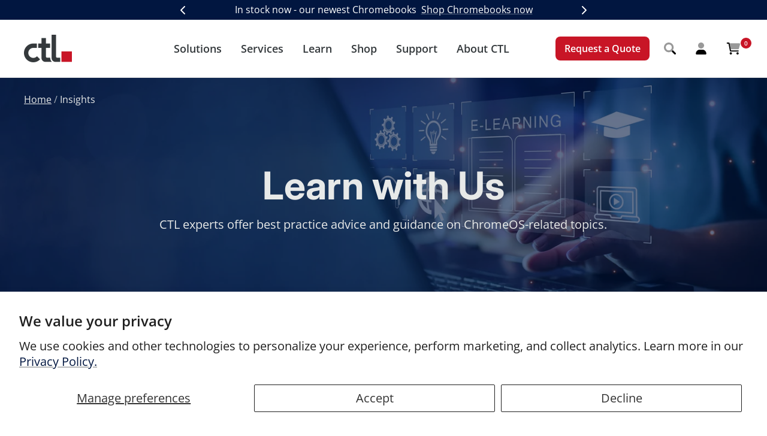

--- FILE ---
content_type: text/html; charset=utf-8
request_url: https://ctl.net/blogs/insights/tagged/securly
body_size: 41417
content:
<!doctype html><html class="no-js" lang="en" dir="ltr">
  <head>
    <meta charset="utf-8">
    <meta name="viewport" content="width=device-width,initial-scale=1.0">
    <title>CTL Insights: Google Chrome OS Devices and Solutions</title>

    <script>
    window.__DH_GTM_ID__ = 'GTM-TQWPM8N6';
    window.__DH_EVENT_PREFIX__ = '_updated';
    </script>

    <script>
(function(){
  window.data_hatches = window.data_hatches || {};
  const H = window.data_hatches;

  if (!H.__ready__) {
    H.round2 = n => Math.round((+n || 0) * 100) / 100;

    H.readDH = function(){ try{ return JSON.parse(localStorage.getItem('dh')||'{}'); }catch(_){ return {}; } };
    H.writeDH = function(obj){ try{ localStorage.setItem('dh', JSON.stringify(obj||{})); }catch(_){} };
    H.ensureBoot = function(){
      const st = H.readDH();
      if (!st.v) st.v = '13.0';
      if (!st.anonSeed) st.anonSeed = `t${Date.now()}_r${Math.floor(Math.random()*1e6)}`;
      if (typeof st.prePurchase !== 'boolean') st.prePurchase = true;
      if (!Array.isArray(st.seenHashes)) st.seenHashes = [];
      if (!st.ltv) st.ltv = 0;
      H.writeDH(st);
    };

    H.ensureBoot();
    H.__ready__ = true;
  }

  const publishQueue = [];
  function safePublish(name, payload){
    function doPublish(){ try { Shopify.analytics.publish(name, payload); } catch(_){} }
    if (window.Shopify && Shopify.analytics && typeof Shopify.analytics.publish === 'function') {
      doPublish();
    } else {
      publishQueue.push({name, payload});
    }
  }
  function flushPublishQueue(){
    if (!(window.Shopify && Shopify.analytics && Shopify.analytics.publish)) return;
    while (publishQueue.length) {
      const {name, payload} = publishQueue.shift();
      try { Shopify.analytics.publish(name, payload); } catch(_){}
    }
  }
  document.addEventListener('DOMContentLoaded', flushPublishQueue);
  window.addEventListener('load', flushPublishQueue);

  function getClickPath(el){
    if (!(el instanceof Node)) return '';
    const chain = [];
    let n = el;
    while (n && n.nodeType === 1) {
      const cls = n.classList ? Array.prototype.join.call(n.classList, '.') : '';
      const part = (n.tagName ? n.tagName.toLowerCase() : '') +
                   (cls ? '.' + cls : '') +
                   (n.id ? '#' + n.id : '');
      chain.unshift(part);
      n = n.parentElement;
    }
    return (el.toString().match(/\[object (\w+)\]/)?.[1] || 'Element') + ': ' + chain.join(' > ');
  }

  window.addEventListener('click', function(evt){
    try {
      const base = {
        click_element : getClickPath(evt.target) || '',
        click_id      : evt.target.id || '',
        click_classes : evt.target.className || '',
        click_text    : (evt.target.innerText || '').trim().slice(0, 300),
        click_target  : evt.target.target || '',
        click_url     : evt.target.href || ''
      };
      safePublish('custom_click', base);

      const a = evt.target.closest && evt.target.closest('a');
      if (a) {
        safePublish('custom_link_click', {
          click_element : getClickPath(a) || '',
          click_id      : a.id || '',
          click_classes : a.className || '',
          click_text    : (a.innerText || '').trim().slice(0, 300),
          click_target  : a.target || '',
          click_url     : a.href || ''
        });
      }
    } catch(_){}
  }, {capture:true, passive:true});

  window.dataLayer = window.dataLayer || [];
  if (!window.__dh_boot__) {
    window.__dh_boot__ = true;
    dataLayer.push({
      event: 'dh_boot',
      event_source: 'dh_DataLayer',
      page_location: location.href,
      page_referrer: document.referrer || undefined,
      page_title: document.title
    });
    dataLayer.push({
      event: 'page_view',
      event_source: 'dh_DataLayer',
      page_location: location.href,
      page_referrer: document.referrer || undefined,
      page_title: document.title
    });
  }

  var THEME_GTM_ID = ''; 
  function gtmLoaded(id){
    return !!(window.google_tag_manager && window.google_tag_manager[id]) ||
           !!document.querySelector('script[src*="www.googletagmanager.com/gtm.js?id=' + id + '"]');
  }
  if (THEME_GTM_ID && !gtmLoaded(THEME_GTM_ID)) {
    (function(w,d,s,l,i){
      w[l]=w[l]||[];
      w[l].push({'gtm.start': new Date().getTime(), event:'gtm.js'});
      var f=d.getElementsByTagName(s)[0],
          j=d.createElement(s), dl=l!='dataLayer'?'&l='+l:'';
      j.async=true;
      j.src='https://www.googletagmanager.com/gtm.js?id='+i+dl;
      f.parentNode.insertBefore(j,f);
    })(window,document,'script','dataLayer', THEME_GTM_ID);
  }
})();
</script>

<link rel="preconnect" href="https://cdn.shopify.com"><link rel="preconnect" href="https://fonts.shopifycdn.com" crossorigin><script>
  // This allows to expose several variables to the global scope, to be used in scripts
  window.themeVariables = {
    settings: {
      direction: "ltr",
      pageType: "blog",
      cartCount: 0,
      moneyFormat: "${{amount}}",
      moneyWithCurrencyFormat: "${{amount}} USD",
      showVendor: false,
      discountMode: "saving",
      currencyCodeEnabled: false,
      searchMode: "product,article,page,collection",
      searchUnavailableProducts: "last",
      cartType: "page",
      cartCurrency: "USD",
      mobileZoomFactor: 2.5
    },

    routes: {
      host: "ctl.net",
      rootUrl: "\/",
      rootUrlWithoutSlash: '',
      cartUrl: "\/cart",
      cartAddUrl: "\/cart\/add",
      cartChangeUrl: "\/cart\/change",
      searchUrl: "\/search",
      predictiveSearchUrl: "\/search\/suggest",
      productRecommendationsUrl: "\/recommendations\/products"
    },

    strings: {
      accessibilityDelete: "Delete",
      accessibilityClose: "Close",
      collectionSoldOut: "Sold out",
      collectionDiscount: "Save @savings@",
      productSalePrice: "Sale price",
      productRegularPrice: "Regular price",
      productFormUnavailable: "Unavailable",
      productFormSoldOut: "Sold out",
      productFormPreOrder: "Pre-order",
      productFormAddToCart: "Add to Cart",
      searchNoResults: "No results could be found.",
      searchNewSearch: "New search",
      searchProducts: "Products",
      searchArticles: "Journal",
      searchPages: "Pages",
      searchCollections: "Collections",
      cartViewCart: "View cart",
      cartItemAdded: "Item added to your cart!",
      cartItemAddedShort: "Added to your cart!",
      cartAddOrderNote: "Add order note",
      cartEditOrderNote: "Edit order note",
      shippingEstimatorNoResults: "Sorry, we do not ship to your address.",
      shippingEstimatorOneResult: "There is one shipping rate for your address:",
      shippingEstimatorMultipleResults: "There are several shipping rates for your address:",
      shippingEstimatorError: "One or more error occurred while retrieving shipping rates:"
    },

    libs: {
      flickity: "\/\/ctl.net\/cdn\/shop\/t\/141\/assets\/flickity.js?v=176646718982628074891711728073",
      photoswipe: "\/\/ctl.net\/cdn\/shop\/t\/141\/assets\/photoswipe.js?v=132268647426145925301711728073",
      qrCode: "\/\/ctl.net\/cdn\/shopifycloud\/storefront\/assets\/themes_support\/vendor\/qrcode-3f2b403b.js"
    },

    breakpoints: {
      phone: 'screen and (max-width: 740px)',
      tablet: 'screen and (min-width: 741px) and (max-width: 999px)',
      tabletAndUp: 'screen and (min-width: 741px)',
      pocket: 'screen and (max-width: 999px)',
      lap: 'screen and (min-width: 1000px) and (max-width: 1199px)',
      lapAndUp: 'screen and (min-width: 1000px)',
      desktop: 'screen and (min-width: 1200px)',
      wide: 'screen and (min-width: 1400px)'
    }
  };

  window.addEventListener('pageshow', async () => {
    const cartContent = await (await fetch(`${window.themeVariables.routes.cartUrl}.js`, {cache: 'reload'})).json();
    document.documentElement.dispatchEvent(new CustomEvent('cart:refresh', {detail: {cart: cartContent}}));
  });

  if ('noModule' in HTMLScriptElement.prototype) {
    // Old browsers (like IE) that does not support module will be considered as if not executing JS at all
    document.documentElement.className = document.documentElement.className.replace('no-js', 'js');

    requestAnimationFrame(() => {
      const viewportHeight = (window.visualViewport ? window.visualViewport.height : document.documentElement.clientHeight);
      document.documentElement.style.setProperty('--window-height',viewportHeight + 'px');
    });
  }</script>

<script>
    window.BOLD = window.BOLD || {};
        window.BOLD.options = window.BOLD.options || {};
        window.BOLD.options.settings = window.BOLD.options.settings || {};
        window.BOLD.options.settings.v1_variant_mode = window.BOLD.options.settings.v1_variant_mode || true;
        window.BOLD.options.settings.hybrid_fix_auto_insert_inputs =
        window.BOLD.options.settings.hybrid_fix_auto_insert_inputs || true;
</script>

<script>window.BOLD = window.BOLD || {};
    window.BOLD.common = window.BOLD.common || {};
    window.BOLD.common.Shopify = window.BOLD.common.Shopify || {};
    window.BOLD.common.Shopify.shop = {
      domain: 'ctl.net',
      permanent_domain: 'shopctl.myshopify.com',
      url: 'https://ctl.net',
      secure_url: 'https://ctl.net',
      money_format: "${{amount}}",
      currency: "USD"
    };
    window.BOLD.common.Shopify.customer = {
      id: null,
      tags: null,
    };
    window.BOLD.common.Shopify.cart = {"note":null,"attributes":{},"original_total_price":0,"total_price":0,"total_discount":0,"total_weight":0.0,"item_count":0,"items":[],"requires_shipping":false,"currency":"USD","items_subtotal_price":0,"cart_level_discount_applications":[],"checkout_charge_amount":0};
    window.BOLD.common.template = 'blog';window.BOLD.common.Shopify.formatMoney = function(money, format) {
        function n(t, e) {
            return "undefined" == typeof t ? e : t
        }
        function r(t, e, r, i) {
            if (e = n(e, 2),
                r = n(r, ","),
                i = n(i, "."),
            isNaN(t) || null == t)
                return 0;
            t = (t / 100).toFixed(e);
            var o = t.split(".")
                , a = o[0].replace(/(\d)(?=(\d\d\d)+(?!\d))/g, "$1" + r)
                , s = o[1] ? i + o[1] : "";
            return a + s
        }
        "string" == typeof money && (money = money.replace(".", ""));
        var i = ""
            , o = /\{\{\s*(\w+)\s*\}\}/
            , a = format || window.BOLD.common.Shopify.shop.money_format || window.Shopify.money_format || "$ {{ amount }}";
        switch (a.match(o)[1]) {
            case "amount":
                i = r(money, 2, ",", ".");
                break;
            case "amount_no_decimals":
                i = r(money, 0, ",", ".");
                break;
            case "amount_with_comma_separator":
                i = r(money, 2, ".", ",");
                break;
            case "amount_no_decimals_with_comma_separator":
                i = r(money, 0, ".", ",");
                break;
            case "amount_with_space_separator":
                i = r(money, 2, " ", ",");
                break;
            case "amount_no_decimals_with_space_separator":
                i = r(money, 0, " ", ",");
                break;
            case "amount_with_apostrophe_separator":
                i = r(money, 2, "'", ".");
                break;
        }
        return a.replace(o, i);
    };
    window.BOLD.common.Shopify.saveProduct = function (handle, product) {
      if (typeof handle === 'string' && typeof window.BOLD.common.Shopify.products[handle] === 'undefined') {
        if (typeof product === 'number') {
          window.BOLD.common.Shopify.handles[product] = handle;
          product = { id: product };
        }
        window.BOLD.common.Shopify.products[handle] = product;
      }
    };
    window.BOLD.common.Shopify.saveVariant = function (variant_id, variant) {
      if (typeof variant_id === 'number' && typeof window.BOLD.common.Shopify.variants[variant_id] === 'undefined') {
        window.BOLD.common.Shopify.variants[variant_id] = variant;
      }
    };window.BOLD.common.Shopify.products = window.BOLD.common.Shopify.products || {};
    window.BOLD.common.Shopify.variants = window.BOLD.common.Shopify.variants || {};
    window.BOLD.common.Shopify.handles = window.BOLD.common.Shopify.handles || {};window.BOLD.common.Shopify.saveProduct(null, null);window.BOLD.apps_installed = {"Customer Pricing":3,"Product Options":2} || {};window.BOLD.common.Shopify.metafields = window.BOLD.common.Shopify.metafields || {};window.BOLD.common.Shopify.metafields["bold_rp"] = {};window.BOLD.common.Shopify.metafields["bold_csp_defaults"] = {"Tier 2 | CORPORATE":"0.97","Tier 2 | EDU\/GOV":"0.97","Tier 2 | NONPROFIT":"0.97","Tier 2 | RESELLER":"0.97"};window.BOLD.common.cacheParams = window.BOLD.common.cacheParams || {};
    window.BOLD.common.cacheParams.csp = 1681418634;
</script>
<!-- Google Tag Manager -->
    <script>(function(w,d,s,l,i){w[l]=w[l]||[];w[l].push({'gtm.start':new Date().getTime(),event:'gtm.js'});var f=d.getElementsByTagName(s)[0],j=d.createElement(s),dl=l!='dataLayer'?'&l='+l:'';j.async=true;j.src='https://www.googletagmanager.com/gtm.js?id='+i+dl;f.parentNode.insertBefore(j,f);})(window,document,'script','dataLayer','GTM-TQWPM8N6');</script>
    <!-- End Google Tag Manager -->

    <!-- Reddit Pixel -->
    <script>
    !function(w,d){if(!w.rdt){var p=w.rdt=function(){p.sendEvent?p.sendEvent.apply(p,arguments):p.callQueue.push(arguments)};p.callQueue=[];var t=d.createElement("script");t.src="https://www.redditstatic.com/ads/pixel.js",t.async=!0;var s=d.getElementsByTagName("script")[0];s.parentNode.insertBefore(t,s)}}(window,document);rdt('init','a2_fb4mptdlz9qi');rdt('track', 'PageVisit');
    </script>
    <!-- DO NOT MODIFY UNLESS TO REPLACE A USER IDENTIFIER -->
    <!-- End Reddit Pixel --><link href="//ctl.net/cdn/shop/t/141/assets/theme.css?v=116630641079651425751711728073" rel="stylesheet" type="text/css" media="all" />
    <link href="//ctl.net/cdn/shop/t/141/assets/theme-header.css?v=143629086608290211091763747333" rel="stylesheet" type="text/css" media="all" />

    <link href="//ctl.net/cdn/shop/t/141/assets/odometer-theme-default.css?v=51184513386326652851711728073" rel="stylesheet" type="text/css" media="all" />
    <link href="//ctl.net/cdn/shop/t/141/assets/swiper-bundle.css?v=20122656499583228911711728073" rel="stylesheet" type="text/css" media="all" />

    
    <link href="//ctl.net/cdn/shop/t/141/assets/theme-base.css?v=129639827084710282821744043728" rel="stylesheet" type="text/css" media="all" />
    <link rel="preload" href="//ctl.net/cdn/shop/t/141/assets/theme-cms.css?v=114996952398174585061761841889" as="style" onload="this.onload=null;this.rel='stylesheet';this.type='text/css'">
    <noscript><link href="//ctl.net/cdn/shop/t/141/assets/theme-cms.css?v=114996952398174585061761841889" rel="stylesheet" type="text/css"></noscript>
    <link href="//ctl.net/cdn/shop/t/141/assets/theme-product-listings.css?v=44053173795894755561711728073" rel="stylesheet" type="text/css" media="all" />
<link href="//ctl.net/cdn/shop/t/141/assets/theme-blog.css?v=148295292338504859501745510926" rel="stylesheet" type="text/css" media="all" />
<link rel="preload" href="//ctl.net/cdn/shop/t/141/assets/bold-csp-custom.css?v=77033601285312505031711728073" as="style" onload="this.onload=null;this.rel='stylesheet';this.type='text/css'">
    <noscript><link href="//ctl.net/cdn/shop/t/141/assets/bold-csp-custom.css?v=77033601285312505031711728073" rel="stylesheet" type="text/css"></noscript>

    <link rel="preload" href="//ctl.net/cdn/fonts/inter/inter_n7.02711e6b374660cfc7915d1afc1c204e633421e4.woff2" as="font" type="font/woff2" crossorigin><link rel="preload" href="//ctl.net/cdn/fonts/open_sans/opensans_n4.c32e4d4eca5273f6d4ee95ddf54b5bbb75fc9b61.woff2" as="font" type="font/woff2" crossorigin><style>
  /* Typography (heading) */
  @font-face {
  font-family: Inter;
  font-weight: 700;
  font-style: normal;
  font-display: swap;
  src: url("//ctl.net/cdn/fonts/inter/inter_n7.02711e6b374660cfc7915d1afc1c204e633421e4.woff2") format("woff2"),
       url("//ctl.net/cdn/fonts/inter/inter_n7.6dab87426f6b8813070abd79972ceaf2f8d3b012.woff") format("woff");
}

@font-face {
  font-family: Inter;
  font-weight: 700;
  font-style: italic;
  font-display: swap;
  src: url("//ctl.net/cdn/fonts/inter/inter_i7.b377bcd4cc0f160622a22d638ae7e2cd9b86ea4c.woff2") format("woff2"),
       url("//ctl.net/cdn/fonts/inter/inter_i7.7c69a6a34e3bb44fcf6f975857e13b9a9b25beb4.woff") format("woff");
}

/* Typography (body) */
  @font-face {
  font-family: "Open Sans";
  font-weight: 400;
  font-style: normal;
  font-display: swap;
  src: url("//ctl.net/cdn/fonts/open_sans/opensans_n4.c32e4d4eca5273f6d4ee95ddf54b5bbb75fc9b61.woff2") format("woff2"),
       url("//ctl.net/cdn/fonts/open_sans/opensans_n4.5f3406f8d94162b37bfa232b486ac93ee892406d.woff") format("woff");
}

@font-face {
  font-family: "Open Sans";
  font-weight: 400;
  font-style: italic;
  font-display: swap;
  src: url("//ctl.net/cdn/fonts/open_sans/opensans_i4.6f1d45f7a46916cc95c694aab32ecbf7509cbf33.woff2") format("woff2"),
       url("//ctl.net/cdn/fonts/open_sans/opensans_i4.4efaa52d5a57aa9a57c1556cc2b7465d18839daa.woff") format("woff");
}

@font-face {
  font-family: "Open Sans";
  font-weight: 600;
  font-style: normal;
  font-display: swap;
  src: url("//ctl.net/cdn/fonts/open_sans/opensans_n6.15aeff3c913c3fe570c19cdfeed14ce10d09fb08.woff2") format("woff2"),
       url("//ctl.net/cdn/fonts/open_sans/opensans_n6.14bef14c75f8837a87f70ce22013cb146ee3e9f3.woff") format("woff");
}

@font-face {
  font-family: "Open Sans";
  font-weight: 600;
  font-style: italic;
  font-display: swap;
  src: url("//ctl.net/cdn/fonts/open_sans/opensans_i6.828bbc1b99433eacd7d50c9f0c1bfe16f27b89a3.woff2") format("woff2"),
       url("//ctl.net/cdn/fonts/open_sans/opensans_i6.a79e1402e2bbd56b8069014f43ff9c422c30d057.woff") format("woff");
}

:root {--heading-color: 52, 57, 60;
    --text-color: 52, 57, 60;
    --background: 255, 255, 255;
    --secondary-background: 184, 192, 196;
    --border-color: 225, 225, 226;
    --border-color-darker: 174, 176, 177;
    --success-color: 0, 224, 161;
    --success-background: 204, 249, 236;
    --error-color: 200, 21, 38;
    --error-background: 251, 239, 240;
    --primary-button-background: 200, 21, 38;
    --primary-button-text-color: 255, 255, 255;
    --secondary-button-background: 200, 21, 38;
    --secondary-button-text-color: 255, 255, 255;
    --product-star-rating: 200, 21, 38;
    --product-on-sale-accent: 1, 22, 64;
    --product-sold-out-accent: 85, 86, 90;
    --product-custom-label-background: 200, 21, 38;
    --product-custom-label-text-color: 255, 255, 255;
    --product-custom-label-2-background: 200, 21, 38;
    --product-custom-label-2-text-color: 255, 255, 255;
    --product-low-stock-text-color: 200, 21, 38;
    --product-in-stock-text-color: 200, 21, 38;
    --loading-bar-background: 52, 57, 60;

    /* We duplicate some "base" colors as root colors, which is useful to use on drawer elements or popover without. Those should not be overridden to avoid issues */
    --root-heading-color: 52, 57, 60;
    --root-text-color: 52, 57, 60;
    --root-background: 255, 255, 255;
    --root-border-color: 225, 225, 226;
    --root-primary-button-background: 200, 21, 38;
    --root-primary-button-text-color: 255, 255, 255;

    --base-font-size: 20px;
    --heading-font-family: Inter, sans-serif;
    --heading-font-weight: 700;
    --heading-font-style: normal;
    --heading-text-transform: normal;
    --text-font-family: "Open Sans", sans-serif;
    --text-font-weight: 400;
    --text-font-style: normal;
    --text-font-bold-weight: 600;

    /* Typography (font size) */
    --heading-xxsmall-font-size: 11px;
    --heading-xsmall-font-size: 11px;
    --heading-small-font-size: 13px;
    --heading-large-font-size: 40px;
    --heading-h1-font-size: 40px;
    --heading-h2-font-size: 32px;
    --heading-h3-font-size: 28px;
    --heading-h4-font-size: 26px;
    --heading-h5-font-size: 22px;
    --heading-h6-font-size: 18px;

    /* Control the look and feel of the theme by changing radius of various elements */
    --button-border-radius: 0px;
    --block-border-radius: 0px;
    --block-border-radius-reduced: 0px;
    --color-swatch-border-radius: 0px;

    /* Button size */
    --button-height: 48px;
    --button-small-height: 40px;

    /* Form related */
    --form-input-field-height: 48px;
    --form-input-gap: 16px;
    --form-submit-margin: 24px;

    /* Product listing related variables */
    --product-list-block-spacing: 32px;

    /* Video related */
    --play-button-background: 255, 255, 255;
    --play-button-arrow: 52, 57, 60;

    /* RTL support */
    --transform-logical-flip: 1;
    --transform-origin-start: left;
    --transform-origin-end: right;

    /* Other */
    --zoom-cursor-svg-url: url(//ctl.net/cdn/shop/t/141/assets/zoom-cursor.svg?v=153981174216542836561753743892);
    --arrow-right-svg-url: url(//ctl.net/cdn/shop/t/141/assets/arrow-right.svg?v=14678766212059424301753743892);
    --arrow-left-svg-url: url(//ctl.net/cdn/shop/t/141/assets/arrow-left.svg?v=2421352099594305001753743892);

    /* Some useful variables that we can reuse in our CSS. Some explanation are needed for some of them:
       - container-max-width-minus-gutters: represents the container max width without the edge gutters
       - container-outer-width: considering the screen width, represent all the space outside the container
       - container-outer-margin: same as container-outer-width but get set to 0 inside a container
       - container-inner-width: the effective space inside the container (minus gutters)
       - grid-column-width: represents the width of a single column of the grid
       - vertical-breather: this is a variable that defines the global "spacing" between sections, and inside the section
                            to create some "breath" and minimum spacing
     */
    --container-max-width: 1600px;
    --container-gutter: 24px;
    --container-max-width-minus-gutters: calc(var(--container-max-width) - (var(--container-gutter)) * 2);
    --container-outer-width: max(calc((100vw - var(--container-max-width-minus-gutters)) / 2), var(--container-gutter));
    --container-outer-margin: var(--container-outer-width);
    --container-inner-width: calc(100vw - var(--container-outer-width) * 2);

    --grid-column-count: 10;
    --grid-gap: 24px;
    --grid-column-width: calc((100vw - var(--container-outer-width) * 2 - var(--grid-gap) * (var(--grid-column-count) - 1)) / var(--grid-column-count));

    --vertical-breather: 36px;
    --vertical-breather-tight: 36px;

    /* Shopify related variables */
    --payment-terms-background-color: #ffffff;
  }

  @media screen and (min-width: 741px) {
    :root {
      --container-gutter: 40px;
      --grid-column-count: 20;
      --vertical-breather: 48px;
      --vertical-breather-tight: 48px;

      /* Typography (font size) */
      --heading-xsmall-font-size: 13px;
      --heading-small-font-size: 14px;
      --heading-large-font-size: 58px;
      --heading-h1-font-size: 58px;
      --heading-h2-font-size: 44px;
      --heading-h3-font-size: 36px;
      --heading-h4-font-size: 28px;
      --heading-h5-font-size: 22px;
      --heading-h6-font-size: 20px;

      /* Form related */
      --form-input-field-height: 52px;
      --form-submit-margin: 32px;

      /* Button size */
      --button-height: 52px;
      --button-small-height: 44px;
    }
  }

  @media screen and (min-width: 1200px) {
    :root {
      --vertical-breather: 64px;
      --vertical-breather-tight: 48px;
      --product-list-block-spacing: 48px;

      /* Typography */
      --heading-large-font-size: 72px;
      --heading-h1-font-size: 62px;
      --heading-h2-font-size: 54px;
      --heading-h3-font-size: 40px;
      --heading-h4-font-size: 34px;
      --heading-h5-font-size: 26px;
      --heading-h6-font-size: 18px;
    }
  }

  @media screen and (min-width: 1600px) {
    :root {
      --vertical-breather: 64px;
      --vertical-breather-tight: 48px;
    }
  }
</style>

    <script src="//ctl.net/cdn/shop/t/141/assets/vendor.js?v=31715688253868339281711728073" defer></script>
    <script src="//ctl.net/cdn/shop/t/141/assets/theme.js?v=31679315184835978361734382070" defer></script>
    <script src="//ctl.net/cdn/shop/t/141/assets/custom.js?v=167639537848865775061711728073" defer></script>

    
    <script src="//ctl.net/cdn/shop/t/141/assets/odometer.js?v=74638052261432155021711728073" defer></script>
    <script src="//ctl.net/cdn/shop/t/141/assets/noframework.waypoints.js?v=84998216336617925441711728073" defer></script>
    <script src="//ctl.net/cdn/shop/t/141/assets/popper.js?v=140789316506507426211711728073" defer></script>
    <script src="//ctl.net/cdn/shop/t/141/assets/jquery-3.6.4.min.js?v=153300377539655921971711728073" defer></script>
    <script src="//ctl.net/cdn/shop/t/141/assets/jquery.matchHeight-min.js?v=36105689626346892531711728073" defer></script>
    <script src="//ctl.net/cdn/shop/t/141/assets/swiper-bundle.min.js?v=146384143693317746301711728073" defer></script>

    
    <script src="//ctl.net/cdn/shop/t/141/assets/theme-footer.js?v=106712704057707644131722540254" defer></script>
    <script src="//ctl.net/cdn/shop/t/141/assets/theme-cms.js?v=71946438718642557671761841890" defer></script>
    <script src="//ctl.net/cdn/shop/t/141/assets/theme-product-listings.js?v=182638331871178796581711728073" defer></script><script>window.performance && window.performance.mark && window.performance.mark('shopify.content_for_header.start');</script><meta name="google-site-verification" content="HjLnKBadMHl4BCATuDVDUIICA9aSFrDDTqoLRaqjv30">
<meta id="shopify-digital-wallet" name="shopify-digital-wallet" content="/13829181/digital_wallets/dialog">
<meta name="shopify-checkout-api-token" content="8f971bf89fc3f8997e50e6ea40cf3132">
<meta id="in-context-paypal-metadata" data-shop-id="13829181" data-venmo-supported="false" data-environment="production" data-locale="en_US" data-paypal-v4="true" data-currency="USD">
<link rel="alternate" type="application/atom+xml" title="Feed" href="/blogs/insights/tagged/securly.atom" />
<script async="async" src="/checkouts/internal/preloads.js?locale=en-US"></script>
<script id="apple-pay-shop-capabilities" type="application/json">{"shopId":13829181,"countryCode":"US","currencyCode":"USD","merchantCapabilities":["supports3DS"],"merchantId":"gid:\/\/shopify\/Shop\/13829181","merchantName":"CTL","requiredBillingContactFields":["postalAddress","email","phone"],"requiredShippingContactFields":["postalAddress","email","phone"],"shippingType":"shipping","supportedNetworks":["visa","masterCard","amex"],"total":{"type":"pending","label":"CTL","amount":"1.00"},"shopifyPaymentsEnabled":true,"supportsSubscriptions":true}</script>
<script id="shopify-features" type="application/json">{"accessToken":"8f971bf89fc3f8997e50e6ea40cf3132","betas":["rich-media-storefront-analytics"],"domain":"ctl.net","predictiveSearch":true,"shopId":13829181,"locale":"en"}</script>
<script>var Shopify = Shopify || {};
Shopify.shop = "shopctl.myshopify.com";
Shopify.locale = "en";
Shopify.currency = {"active":"USD","rate":"1.0"};
Shopify.country = "US";
Shopify.theme = {"name":"CTL Production","id":129520500824,"schema_name":"Focal","schema_version":"8.11.2","theme_store_id":714,"role":"main"};
Shopify.theme.handle = "null";
Shopify.theme.style = {"id":null,"handle":null};
Shopify.cdnHost = "ctl.net/cdn";
Shopify.routes = Shopify.routes || {};
Shopify.routes.root = "/";</script>
<script type="module">!function(o){(o.Shopify=o.Shopify||{}).modules=!0}(window);</script>
<script>!function(o){function n(){var o=[];function n(){o.push(Array.prototype.slice.apply(arguments))}return n.q=o,n}var t=o.Shopify=o.Shopify||{};t.loadFeatures=n(),t.autoloadFeatures=n()}(window);</script>
<script id="shop-js-analytics" type="application/json">{"pageType":"blog"}</script>
<script defer="defer" async type="module" src="//ctl.net/cdn/shopifycloud/shop-js/modules/v2/client.init-shop-cart-sync_BN7fPSNr.en.esm.js"></script>
<script defer="defer" async type="module" src="//ctl.net/cdn/shopifycloud/shop-js/modules/v2/chunk.common_Cbph3Kss.esm.js"></script>
<script defer="defer" async type="module" src="//ctl.net/cdn/shopifycloud/shop-js/modules/v2/chunk.modal_DKumMAJ1.esm.js"></script>
<script type="module">
  await import("//ctl.net/cdn/shopifycloud/shop-js/modules/v2/client.init-shop-cart-sync_BN7fPSNr.en.esm.js");
await import("//ctl.net/cdn/shopifycloud/shop-js/modules/v2/chunk.common_Cbph3Kss.esm.js");
await import("//ctl.net/cdn/shopifycloud/shop-js/modules/v2/chunk.modal_DKumMAJ1.esm.js");

  window.Shopify.SignInWithShop?.initShopCartSync?.({"fedCMEnabled":true,"windoidEnabled":true});

</script>
<script>(function() {
  var isLoaded = false;
  function asyncLoad() {
    if (isLoaded) return;
    isLoaded = true;
    var urls = ["https:\/\/services.nofraud.com\/js\/device.js?shop=shopctl.myshopify.com","https:\/\/multiship.app\/build\/storefront\/storefront.js?shop=shopctl.myshopify.com","https:\/\/api-na2.hubapi.com\/scriptloader\/v1\/43603665.js?shop=shopctl.myshopify.com","\/\/searchserverapi1.com\/widgets\/shopify\/init.js?a=4Z6g9c4e6g\u0026shop=shopctl.myshopify.com"];
    for (var i = 0; i < urls.length; i++) {
      var s = document.createElement('script');
      s.type = 'text/javascript';
      s.async = true;
      s.src = urls[i];
      var x = document.getElementsByTagName('script')[0];
      x.parentNode.insertBefore(s, x);
    }
  };
  if(window.attachEvent) {
    window.attachEvent('onload', asyncLoad);
  } else {
    window.addEventListener('load', asyncLoad, false);
  }
})();</script>
<script id="__st">var __st={"a":13829181,"offset":-28800,"reqid":"243992bd-0238-433f-b058-5ff6c3067aef-1769818687","pageurl":"ctl.net\/blogs\/insights\/tagged\/securly","s":"blogs-65022209","u":"7a3b253e013c","p":"blog","rtyp":"blog","rid":65022209};</script>
<script>window.ShopifyPaypalV4VisibilityTracking = true;</script>
<script id="captcha-bootstrap">!function(){'use strict';const t='contact',e='account',n='new_comment',o=[[t,t],['blogs',n],['comments',n],[t,'customer']],c=[[e,'customer_login'],[e,'guest_login'],[e,'recover_customer_password'],[e,'create_customer']],r=t=>t.map((([t,e])=>`form[action*='/${t}']:not([data-nocaptcha='true']) input[name='form_type'][value='${e}']`)).join(','),a=t=>()=>t?[...document.querySelectorAll(t)].map((t=>t.form)):[];function s(){const t=[...o],e=r(t);return a(e)}const i='password',u='form_key',d=['recaptcha-v3-token','g-recaptcha-response','h-captcha-response',i],f=()=>{try{return window.sessionStorage}catch{return}},m='__shopify_v',_=t=>t.elements[u];function p(t,e,n=!1){try{const o=window.sessionStorage,c=JSON.parse(o.getItem(e)),{data:r}=function(t){const{data:e,action:n}=t;return t[m]||n?{data:e,action:n}:{data:t,action:n}}(c);for(const[e,n]of Object.entries(r))t.elements[e]&&(t.elements[e].value=n);n&&o.removeItem(e)}catch(o){console.error('form repopulation failed',{error:o})}}const l='form_type',E='cptcha';function T(t){t.dataset[E]=!0}const w=window,h=w.document,L='Shopify',v='ce_forms',y='captcha';let A=!1;((t,e)=>{const n=(g='f06e6c50-85a8-45c8-87d0-21a2b65856fe',I='https://cdn.shopify.com/shopifycloud/storefront-forms-hcaptcha/ce_storefront_forms_captcha_hcaptcha.v1.5.2.iife.js',D={infoText:'Protected by hCaptcha',privacyText:'Privacy',termsText:'Terms'},(t,e,n)=>{const o=w[L][v],c=o.bindForm;if(c)return c(t,g,e,D).then(n);var r;o.q.push([[t,g,e,D],n]),r=I,A||(h.body.append(Object.assign(h.createElement('script'),{id:'captcha-provider',async:!0,src:r})),A=!0)});var g,I,D;w[L]=w[L]||{},w[L][v]=w[L][v]||{},w[L][v].q=[],w[L][y]=w[L][y]||{},w[L][y].protect=function(t,e){n(t,void 0,e),T(t)},Object.freeze(w[L][y]),function(t,e,n,w,h,L){const[v,y,A,g]=function(t,e,n){const i=e?o:[],u=t?c:[],d=[...i,...u],f=r(d),m=r(i),_=r(d.filter((([t,e])=>n.includes(e))));return[a(f),a(m),a(_),s()]}(w,h,L),I=t=>{const e=t.target;return e instanceof HTMLFormElement?e:e&&e.form},D=t=>v().includes(t);t.addEventListener('submit',(t=>{const e=I(t);if(!e)return;const n=D(e)&&!e.dataset.hcaptchaBound&&!e.dataset.recaptchaBound,o=_(e),c=g().includes(e)&&(!o||!o.value);(n||c)&&t.preventDefault(),c&&!n&&(function(t){try{if(!f())return;!function(t){const e=f();if(!e)return;const n=_(t);if(!n)return;const o=n.value;o&&e.removeItem(o)}(t);const e=Array.from(Array(32),(()=>Math.random().toString(36)[2])).join('');!function(t,e){_(t)||t.append(Object.assign(document.createElement('input'),{type:'hidden',name:u})),t.elements[u].value=e}(t,e),function(t,e){const n=f();if(!n)return;const o=[...t.querySelectorAll(`input[type='${i}']`)].map((({name:t})=>t)),c=[...d,...o],r={};for(const[a,s]of new FormData(t).entries())c.includes(a)||(r[a]=s);n.setItem(e,JSON.stringify({[m]:1,action:t.action,data:r}))}(t,e)}catch(e){console.error('failed to persist form',e)}}(e),e.submit())}));const S=(t,e)=>{t&&!t.dataset[E]&&(n(t,e.some((e=>e===t))),T(t))};for(const o of['focusin','change'])t.addEventListener(o,(t=>{const e=I(t);D(e)&&S(e,y())}));const B=e.get('form_key'),M=e.get(l),P=B&&M;t.addEventListener('DOMContentLoaded',(()=>{const t=y();if(P)for(const e of t)e.elements[l].value===M&&p(e,B);[...new Set([...A(),...v().filter((t=>'true'===t.dataset.shopifyCaptcha))])].forEach((e=>S(e,t)))}))}(h,new URLSearchParams(w.location.search),n,t,e,['guest_login'])})(!0,!0)}();</script>
<script integrity="sha256-4kQ18oKyAcykRKYeNunJcIwy7WH5gtpwJnB7kiuLZ1E=" data-source-attribution="shopify.loadfeatures" defer="defer" src="//ctl.net/cdn/shopifycloud/storefront/assets/storefront/load_feature-a0a9edcb.js" crossorigin="anonymous"></script>
<script data-source-attribution="shopify.dynamic_checkout.dynamic.init">var Shopify=Shopify||{};Shopify.PaymentButton=Shopify.PaymentButton||{isStorefrontPortableWallets:!0,init:function(){window.Shopify.PaymentButton.init=function(){};var t=document.createElement("script");t.src="https://ctl.net/cdn/shopifycloud/portable-wallets/latest/portable-wallets.en.js",t.type="module",document.head.appendChild(t)}};
</script>
<script data-source-attribution="shopify.dynamic_checkout.buyer_consent">
  function portableWalletsHideBuyerConsent(e){var t=document.getElementById("shopify-buyer-consent"),n=document.getElementById("shopify-subscription-policy-button");t&&n&&(t.classList.add("hidden"),t.setAttribute("aria-hidden","true"),n.removeEventListener("click",e))}function portableWalletsShowBuyerConsent(e){var t=document.getElementById("shopify-buyer-consent"),n=document.getElementById("shopify-subscription-policy-button");t&&n&&(t.classList.remove("hidden"),t.removeAttribute("aria-hidden"),n.addEventListener("click",e))}window.Shopify?.PaymentButton&&(window.Shopify.PaymentButton.hideBuyerConsent=portableWalletsHideBuyerConsent,window.Shopify.PaymentButton.showBuyerConsent=portableWalletsShowBuyerConsent);
</script>
<script data-source-attribution="shopify.dynamic_checkout.cart.bootstrap">document.addEventListener("DOMContentLoaded",(function(){function t(){return document.querySelector("shopify-accelerated-checkout-cart, shopify-accelerated-checkout")}if(t())Shopify.PaymentButton.init();else{new MutationObserver((function(e,n){t()&&(Shopify.PaymentButton.init(),n.disconnect())})).observe(document.body,{childList:!0,subtree:!0})}}));
</script>
<script id='scb4127' type='text/javascript' async='' src='https://ctl.net/cdn/shopifycloud/privacy-banner/storefront-banner.js'></script><link id="shopify-accelerated-checkout-styles" rel="stylesheet" media="screen" href="https://ctl.net/cdn/shopifycloud/portable-wallets/latest/accelerated-checkout-backwards-compat.css" crossorigin="anonymous">
<style id="shopify-accelerated-checkout-cart">
        #shopify-buyer-consent {
  margin-top: 1em;
  display: inline-block;
  width: 100%;
}

#shopify-buyer-consent.hidden {
  display: none;
}

#shopify-subscription-policy-button {
  background: none;
  border: none;
  padding: 0;
  text-decoration: underline;
  font-size: inherit;
  cursor: pointer;
}

#shopify-subscription-policy-button::before {
  box-shadow: none;
}

      </style>

<script>window.performance && window.performance.mark && window.performance.mark('shopify.content_for_header.end');</script>

    
<script>
    window.BOLD.common.cacheParams.options = 1769815623;
</script>
<link href="//ctl.net/cdn/shop/t/141/assets/bold-options.css?v=86845287573252630671729091871" rel="stylesheet" type="text/css" media="all" />
<script src="https://options.shopapps.site/js/options.js" type="text/javascript"></script>



    
<script id="bold-platform-data" type="application/json">
    {
        "shop": {
            "domain": "ctl.net",
            "permanent_domain": "shopctl.myshopify.com",
            "url": "https://ctl.net",
            "secure_url": "https://ctl.net",
            "money_format": "${{amount}}",
            "currency": "USD"
        },
        "customer": {
            "id": null,
            "tags": null
        },
        "cart": {"note":null,"attributes":{},"original_total_price":0,"total_price":0,"total_discount":0,"total_weight":0.0,"item_count":0,"items":[],"requires_shipping":false,"currency":"USD","items_subtotal_price":0,"cart_level_discount_applications":[],"checkout_charge_amount":0},
        "template": "blog",
        "product": null,
        "collection": null
    }
</script>
<style>
    .money[data-product-id], .money[data-product-handle], .money[data-variant-id], .money[data-line-index], .money[data-cart-total] {
        animation: moneyAnimation 0s 2s forwards;
        visibility: hidden;
    }
    @keyframes moneyAnimation {
        to   { visibility: visible; }
    }
</style>

<script src="https://static.boldcommerce.com/bold-platform/sf/pr.js" type="text/javascript"></script><!-- START DRIFT CHAT 11.14.2022 MPM - Start of Async Drift Code
    <script>
    "use strict";

    !function() {
      var t = window.driftt = window.drift = window.driftt || [];
      if (!t.init) {
        if (t.invoked) return void (window.console && console.error && console.error("Drift snippet included twice."));
        t.invoked = !0, t.methods = [ "identify", "config", "track", "reset", "debug", "show", "ping", "page", "hide", "off", "on" ],
        t.factory = function(e) {
          return function() {
            var n = Array.prototype.slice.call(arguments);
            return n.unshift(e), t.push(n), t;
          };
        }, t.methods.forEach(function(e) {
          t[e] = t.factory(e);
        }), t.load = function(t) {
          var e = 3e5, n = Math.ceil(new Date() / e) * e, o = document.createElement("script");
          o.type = "text/javascript", o.async = !0, o.crossorigin = "anonymous", o.src = "https://js.driftt.com/include/" + n + "/" + t + ".js";
          var i = document.getElementsByTagName("script")[0];
          i.parentNode.insertBefore(o, i);
        };
      }
    }();
    drift.SNIPPET_VERSION = '0.3.1';
    drift.load('ru395gb2yrvp');
    </script>
    END DRIFT CHAT 11.14.2022 MPM End of Async Drift Code -->

    <!-- GS-Inventory Start. Do not change -->
    
    <!-- GS-Inventory End. Do not change  -->

    <!-- BING Tracking | MPM 12.14.2022 Per Sales and Orders Instructions to track Bing Ad Conversions -->
    <script>(function(w,d,t,r,u){var f,n,i;w[u]=w[u]||[],f=function(){var o={ti:"187013548"};o.q=w[u],w[u]=new UET(o),w[u].push("pageLoad")},n=d.createElement(t),n.src=r,n.async=1,n.onload=n.onreadystatechange=function(){var s=this.readyState;s&&s!=="loaded"&&s!=="complete"||(f(),n.onload=n.onreadystatechange=null)},i=d.getElementsByTagName(t)[0],i.parentNode.insertBefore(n,i)})(window,document,"script","//bat.bing.com/bat.js","uetq");</script>
    <!-- End BING Tracking -->

    <link rel="dns-prefetch" href="https://www.google-analytics.com"><meta name="description" content="Your source for the latest insights, news and information about Google Chrome OS devices and solutions. Learn about CTL and our Chromebooks, Chromebox, Chromebook Tablets, Chrome 2-in-1s, and Google products and services including google Workspace, Google licenses."><link rel="canonical" href="https://ctl.net/blogs/insights/tagged/securly">
<link rel="shortcut icon" href="//ctl.net/cdn/shop/files/CTL_Logo_Square-1500.png?v=1714423948&width=96" type="image/png"><meta name="theme-color" content="#ffffff">

    


  <script type="application/ld+json">
  {
    "@context": "https://schema.org",
    "@type": "BreadcrumbList",
  "itemListElement": [{
      "@type": "ListItem",
      "position": 1,
      "name": "Home",
      "item": "https://ctl.net"
    },{
          "@type": "ListItem",
          "position": 2,
          "name": "Insights",
          "item": "https://ctl.net/blogs/insights"
        }]
  }
  </script>


    <meta property="og:type" content="website">
  <meta property="og:title" content="CTL Insights: Google Chrome OS Devices and Solutions"><meta property="og:image" content="http://ctl.net/cdn/shop/files/1200_x_628_for_Shopify_Preference_Image_1.png?v=1755185672">
  <meta property="og:image:secure_url" content="https://ctl.net/cdn/shop/files/1200_x_628_for_Shopify_Preference_Image_1.png?v=1755185672">
  <meta property="og:image:width" content="1200">
  <meta property="og:image:height" content="628"><meta property="og:description" content="Your source for the latest insights, news and information about Google Chrome OS devices and solutions. Learn about CTL and our Chromebooks, Chromebox, Chromebook Tablets, Chrome 2-in-1s, and Google products and services including google Workspace, Google licenses."><meta property="og:url" content="https://ctl.net/blogs/insights/tagged/securly">
<meta property="og:site_name" content="CTL"><meta name="twitter:card" content="summary"><meta name="twitter:title" content="CTL Insights: Google Chrome OS Devices and Solutions">
  <meta name="twitter:description" content="Your source for the latest insights, news and information about Google Chrome OS devices and solutions. Learn about CTL and our Chromebooks, Chromebox, Chromebook Tablets, Chrome 2-in-1s, and Google products and services including google Workspace, Google licenses."><meta name="twitter:image" content="https://ctl.net/cdn/shop/files/1200_x_628_for_Shopify_Preference_Image_1_1200x1200_crop_center.png?v=1755185672">
  <meta name="twitter:image:alt" content="">

    <!-- Google Merchant Center Verification Code -->
    <meta name="google-site-verification" content="HjLnKBadMHl4BCATuDVDUIICA9aSFrDDTqoLRaqjv30" />
    <!-- End Google Merchant Center code -->
  <!-- BEGIN app block: shopify://apps/searchanise-search-filter/blocks/app-embed/d8f24ada-02b1-458a-bbeb-5bf16d5c921e -->
<!-- END app block --><!-- BEGIN app block: shopify://apps/nofraud-fraud-protection/blocks/nf_device/5c2706cf-d458-49c5-a6fa-4fb6b79ce2b4 --><script async src="https://services.nofraud.com/js/device.js?shop=shopctl.myshopify.com" type="application/javascript"></script>


<!-- END app block --><!-- BEGIN app block: shopify://apps/minmaxify-order-limits/blocks/app-embed-block/3acfba32-89f3-4377-ae20-cbb9abc48475 -->

<!-- END app block --><!-- BEGIN app block: shopify://apps/sc-product-options/blocks/app-embed/873c9b74-306d-4f83-b58b-a2f5043d2187 --><!-- BEGIN app snippet: bold-options-hybrid -->
<script>
    window.BOLD = window.BOLD || {};
        window.BOLD.options = window.BOLD.options || {};
        window.BOLD.options.settings = window.BOLD.options.settings || {};
        window.BOLD.options.settings.v1_variant_mode = window.BOLD.options.settings.v1_variant_mode || true;
        window.BOLD.options.settings.hybrid_fix_auto_insert_inputs =
        window.BOLD.options.settings.hybrid_fix_auto_insert_inputs || true;
</script>
<!-- END app snippet --><!-- BEGIN app snippet: bold-common --><script>window.BOLD = window.BOLD || {};
    window.BOLD.common = window.BOLD.common || {};
    window.BOLD.common.Shopify = window.BOLD.common.Shopify || {};
    window.BOLD.common.Shopify.shop = {
      domain: 'ctl.net',
      permanent_domain: 'shopctl.myshopify.com',
      url: 'https://ctl.net',
      secure_url: 'https://ctl.net',money_format: "${{amount}}",currency: "USD"
    };
    window.BOLD.common.Shopify.customer = {
      id: null,
      tags: null,
    };
    window.BOLD.common.Shopify.cart = {"note":null,"attributes":{},"original_total_price":0,"total_price":0,"total_discount":0,"total_weight":0.0,"item_count":0,"items":[],"requires_shipping":false,"currency":"USD","items_subtotal_price":0,"cart_level_discount_applications":[],"checkout_charge_amount":0};
    window.BOLD.common.template = 'blog';window.BOLD.common.Shopify.formatMoney = function(money, format) {
        function n(t, e) {
            return "undefined" == typeof t ? e : t
        }
        function r(t, e, r, i) {
            if (e = n(e, 2),
                r = n(r, ","),
                i = n(i, "."),
            isNaN(t) || null == t)
                return 0;
            t = (t / 100).toFixed(e);
            var o = t.split(".")
                , a = o[0].replace(/(\d)(?=(\d\d\d)+(?!\d))/g, "$1" + r)
                , s = o[1] ? i + o[1] : "";
            return a + s
        }
        "string" == typeof money && (money = money.replace(".", ""));
        var i = ""
            , o = /\{\{\s*(\w+)\s*\}\}/
            , a = format || window.BOLD.common.Shopify.shop.money_format || window.Shopify.money_format || "$ {{ amount }}";
        switch (a.match(o)[1]) {
            case "amount":
                i = r(money, 2, ",", ".");
                break;
            case "amount_no_decimals":
                i = r(money, 0, ",", ".");
                break;
            case "amount_with_comma_separator":
                i = r(money, 2, ".", ",");
                break;
            case "amount_no_decimals_with_comma_separator":
                i = r(money, 0, ".", ",");
                break;
            case "amount_with_space_separator":
                i = r(money, 2, " ", ",");
                break;
            case "amount_no_decimals_with_space_separator":
                i = r(money, 0, " ", ",");
                break;
            case "amount_with_apostrophe_separator":
                i = r(money, 2, "'", ".");
                break;
        }
        return a.replace(o, i);
    };
    window.BOLD.common.Shopify.saveProduct = function (handle, product) {
      if (typeof handle === 'string' && typeof window.BOLD.common.Shopify.products[handle] === 'undefined') {
        if (typeof product === 'number') {
          window.BOLD.common.Shopify.handles[product] = handle;
          product = { id: product };
        }
        window.BOLD.common.Shopify.products[handle] = product;
      }
    };
    window.BOLD.common.Shopify.saveVariant = function (variant_id, variant) {
      if (typeof variant_id === 'number' && typeof window.BOLD.common.Shopify.variants[variant_id] === 'undefined') {
        window.BOLD.common.Shopify.variants[variant_id] = variant;
      }
    };window.BOLD.common.Shopify.products = window.BOLD.common.Shopify.products || {};
    window.BOLD.common.Shopify.variants = window.BOLD.common.Shopify.variants || {};
    window.BOLD.common.Shopify.handles = window.BOLD.common.Shopify.handles || {};window.BOLD.common.Shopify.saveProduct(null, null);window.BOLD.apps_installed = {"Customer Pricing":3,"Product Options":2} || {};window.BOLD.common.Shopify.metafields = window.BOLD.common.Shopify.metafields || {};window.BOLD.common.Shopify.metafields["bold_rp"] = {};window.BOLD.common.Shopify.metafields["bold_csp_defaults"] = {"Tier 2 | CORPORATE":"0.97","Tier 2 | EDU\/GOV":"0.97","Tier 2 | NONPROFIT":"0.97","Tier 2 | RESELLER":"0.97"};window.BOLD.common.Shopify.metafields["sc_product_options"] = {"options_cache":1769815623,"options_css":"\/*\n------------------------------------  WARNING  ------------------------------------\nThis file will be overwritten and should not be edited directly.\nIn order to edit custom CSS for Bold Product Options you should:\n- Log into your Shopify Admin Panel\n- Go to Apps --\u003e Installed --\u003e Product Options\n- Go to Display Settings\n------------------------------------  WARNING  ------------------------------------\nbold-options.css version 6\n*\/\n\n\n.bold_options {\n            background-color: #ffffff;\n                border: 1px solid #dddddd;\n        margin-bottom: 20px;\n}\n\n.bold_options:empty {\n    display:none;\n}\n\n.bold_option_product_info {\n    text-align: center;\n    margin: 0 0 25px;\n}\n\n.bold_option_product_info_title {\n    font-size: 18px;\n    font-weight: bold;\n}\n\n.bold_option_product_info_description {\n    text-align: left;\n}\n\n.bold_option_product_info_image img {\n    max-height: 150px;\n}\n\n.bold_option_set {\n            margin: 15px;\n    }\n\n.bold_option:not(:empty) {\n            padding-bottom: 7px;\n        margin-bottom: 7px;\n                border-bottom: 1px solid #e0e0e0;\n    }\n\n.bold_option_product_title {\n            font-size: 17px;\n                padding: 12px;\n                background-color: #f1f1f1;\n                border: 1px solid #dddddd;\n                    font-weight: bold;\n        margin-bottom: 20px;\n}\n\n.bold_option_title,\n.bold_option_value_price {\n            color: #8d8d8d;\n                font-weight: normal;\n                width: 0px;\n    }\n\n.bold_option_value {\n    display: block;\n    margin-right: 15px;\n}\n\n.bold_option_value_price,\n.bold_out_of_stock_message {\n    display: inline;\n    font-size: 80%;\n}\n\n.bold_option_out_of_stock .bold_option_title,\n.bold_option_out_of_stock .bold_option_value_title,\n.bold_option_out_of_stock .bold_option_value_price,\n.bold_option_dropdown_out_of_stock,\n.bold_option_out_of_stock .bold_option_value_element {\n    opacity: .5;\n}\n\n.bold_option_swatch .bold_option_element,\n.bold_option_radio .bold_option_element,\n.bold_option_checkboxmulti .bold_option_element,\n.bold_option_dropdownmulti .bold_option_element,\n.bold_option_textarea .bold_option_element {\n    display: block;\n}\n\n.bold_option_textboxmulti .bold_option_value {\n    display: block;\n    margin-left: 0;\n}\n\n.bold_option_displaytext p:last-child {\n    margin-bottom: 0;\n}\n\n.bold_option_displaytext p {\n    white-space:pre-wrap;\n}\n\n.bold_option_element,\n.bold_option_element input,\n.bold_option_element select,\n.bold_option_element textarea {\n            color: #8d8d8d;\n                margin-left: 5px;\n        height: auto;\n}\n\n.bold_option_element input[type=radio] {\n    -webkit-appearance: radio;\n    width: auto;\n}\n\n.bold_help_text {\n    font-style: italic;\n    color: #848484;\n    display: block;\n}\n\n\/* Bold Tooltips *\/\n.bold_tooltip {\n    position: relative;\n    display: inline-block;\n    background:url(data:image\/png;base64,iVBORw0KGgoAAAANSUhEUgAAADAAAAAwCAQAAAD9CzEMAAACR0lEQVR4Ae2Vz0obURTGf4mTiLEbSZhQW\/sGRREi8UGEZtGNJOQFWhLzANq6tUjAdqvYQDZF6FsUg6uqLYrdqGmhSvNnM90cDsjMZWbu0ILg7y7Pd893c+79MjxwL0izTIsuR\/QZM6bPEV3WKJMmMc\/Y5AeeYV3whjmscdlhjBeyRrQpYMFLfuJFXH0qxCLDhzsNfrNLlRJ5smQpUKLGHjd3NG0cIpLjM56ur6wyZdBVOUaVHJCLdnptzx9e4YSoGwxQCxxCea\/yY54ThXlO0UGFXq1Kv+ASlSKHuu8FmHH5pad3iUNRf8U1eYzs6OwDh6OnDGKBoVS3janVWL2G2AbQ1Og9IZBNfZiOlUGGE6lvEEBa\/3NWwcoAalI\/J4WPZU3tFLZMcytdlvDRktIuSdiXLk18dKVUJQl16dLBx5GUSiShLF16+OhLKQ\/WlwyuKK7wIRkgm8hgUrPw3w10RIV\/NSK9ZFuDkEvWZ1qzNgh5pmtS2ktk8FEUDfOPuyFnbfCIW\/Og01xoli0NdEBnpAjgrX7NMlYGWb5JfZ1A5jQLDSuDllSHzGKgLZIB87ENFvWTuYWRgsbtlCJxeMx32XnJDGao6CkPKcZo39N9K4TQVukpC0RhUU\/v8Y5QHA5UPqBJBjOQpcVQ9Z+YIAI51AKPE2pMG2JVl4cp7ZkiIo4OStLNPnXKuEwyiUuZOh1JrQ6HCWJR4Rov4rpkBQvybDMKbT5kixmsecoG58bmZ6wzS2LSLNGkQ48rRoy4okeHBiVS3AMe+Asl4wJqmp6\/FwAAAABJRU5ErkJggg==);\n    background-repeat:no-repeat;\n    width:16px; height:16px;\n    background-size:16px 16px;\n    top:3px;\n}\n\n.bold_tooltip \u003e :first-child {\n    position: absolute;\n    width: 140px;\n    color: #fff;\n    background: #000;\n    height: 1px;\n    line-height: 1px;\n    padding: 0;\n    text-align: center;\n    opacity: 0;\n    border-radius: 4px;\n    transition: all 0.4s;\n    left: 50%;\n    transform: translateX(-50%);\n    z-index: 999;\n    bottom: 30px;\n    margin-bottom:-.5em;\n    margin-top:0;\n}\n\n\n.bold_tooltip \u003e :first-child:after {\n    content: '';\n    position: absolute;\n    left: 50%;\n    margin-left: -4px;\n    width: 0; height: 0;\n    border-right: 4px solid transparent;\n    border-left: 4px solid transparent;\n    border-top: 4px solid #000;\n    top: 100%;\n}\n\n.bold_tooltip:hover \u003e :first-child {\n    opacity: 0.8;\n    margin-bottom:0;\n    height: auto;\n    line-height: 1em;\n    padding: 1em\n}\n\n\n.bold_tooltip \u003e *:not(a), .bold_option_swatch .bold_option_value .bold_option_swatch_title .bold_option_value_title {\n    pointer-events: none;\n}\n\n.bold_option_title .bold_tooltip img {\n    height: inherit;\n}\n\n.bold_option_swatch .bold_option_value:hover .bold_option_swatch_title .bold_option_value_title,\n.bold_option_swatch .bold_option_value:hover .bold_option_swatch_title .bold_option_value_title img{\n    height: initial;\n}\n\n.bold_option_swatch .bold_option_value .bold_option_swatch_title .bold_option_value_title img {\n    height: 1px;\n}\n\n.bold_option label {\n    display: inline;\n}\n\n.bold_option input[name=\"qty[]\"] {\n    width: 50px;\n    padding: 5px;\n    height: auto;\n}\n\n.bold_option input[type=\"color\"] {\n    box-sizing:initial;\n    width:50px;\n    padding: 5px;\n    height: 25px;\n}\n\n\/* default styles for the priced options total *\/\n.bold_option_total \u003e div {\n    padding: 5px 12px;\n    background: #fff;\n    text-align: center;\n}\n\n.bold_option_total span {\n    color: #AD0000;\n    font-weight: bold;\n    display: inline-block;\n    margin: 0 5px;\n}\n\n\/* custom styles for the priced options total *\/\n.bold_option_total \u003e div {\n            }\n\n.bold_option_total span {\n            color: #00a61c;\n    }\n\n\/* Swatches styles *\/\n\n.bold_option_swatch .bold_option_value {\n    margin-bottom:5px;\n}\n\n.bold_option_swatch .bold_option_value_element {\n    box-sizing:border-box;\n    box-shadow:0 0 2px 1px rgba(0,0,0,.2);\n    border:3px solid #fff;\n}\n\n.bold_swatch_selected.bold_option_value_element {\n    box-shadow:0 0 0 1px #B3B3B3;\n    border:3px solid #B3B3B3;\n}\n\n.bold_option_swatch .bold_option_value {\n    vertical-align: top;\n}\n\n\n.bold_option_value_swatch {\n    box-sizing:border-box;\n    position:relative;\n    border:1px solid #fff;\n}\n\n    .bold_option_swatch .bold_option_value {\n        display:block;\n        clear:left;\n    }\n    .bold_option_swatch .bold_option_value_element {\n        display:block;\n        float:left;\n        margin-right:10px;\n    }\n    .bold_option_swatch_title { display: inline-block; }\n\n            .bold_option_swatch_title { line-height:54px; }\n    \n\n.bold_option_swatch input[type='checkbox'] {\n    display: none;\n}\n\n.bold_option_value_swatch \u003e span {\n    display:block;\n    width:100%; height:100%;\n    left:0; top:0;\n    position:absolute;\n    background-position: center;\n    background-repeat: no-repeat;\n    background-size: 100%;\n}\n.bold_option_value_swatch \u003e span:nth-child(2) { width:50%; left:50%; }\n.bold_option_value_swatch \u003e span:nth-child(3) { top:50%; height:50%; }\n.bold_option_value_swatch \u003e span:nth-child(4) { left:50%; top:50%; width:50%; height:50%; }\n\n.bold_option_value_swatch {\n    display:block;\n}\n\n    .bold_option_value_swatch { width:48px; height:48px; }\n\n\n\n\/* errors *\/\n.bold_option_error,\n.bold_option_error .bold_option_title,\n.bold_error_message {\n    color: red;\n}\n\n.bold_option_error .bold_option_value_title.bold_option_not_error {\n    color: initial;\n}\n\n.bold_error_message {\n    display: block;\n}\n\n\/* utility classes *\/\n.bold_hidden {\n    display:none !important;\n}\n\n\/* ajax loading animation *\/\n.bold_spinner {\n    margin: 0 auto;\n    width: 90px;\n    text-align: center;\n}\n.bold_spinner \u003e div {\n    width: 15px;\n    height: 15px;\n    margin:0 5px;\n    background-color: rgba(0,0,0,.25);\n    border-radius: 100%;\n    display: inline-block;\n    -webkit-animation: sk-bouncedelay 1.4s infinite ease-in-out both;\n    animation: sk-bouncedelay 1.4s infinite ease-in-out both;\n}\n.bold_spinner :nth-child(1) {\n    -webkit-animation-delay: -0.32s;\n    animation-delay: -0.32s;\n}\n.bold_spinner :nth-child(2) {\n    -webkit-animation-delay: -0.16s;\n    animation-delay: -0.16s;\n}\n@-webkit-keyframes sk-bouncedelay {\n    0%, 80%, 100% { -webkit-transform: scale(0) }\n    40% { -webkit-transform: scale(1.0) }\n}\n@keyframes sk-bouncedelay {\n    0%, 80%, 100% {\n        -webkit-transform: scale(0);\n        transform: scale(0);\n    } 40% {\n          -webkit-transform: scale(1.0);\n          transform: scale(1.0);\n      }\n}\n\n\/* custom css *\/\n.bold_option_title {\r\nwidth: 100%;\r\n}     \r\ninput[value=\"BOLD_HIDDEN_PRODUCT\"], input[value=\"OPTIONS_HIDDEN_PRODUCT\"]{\r\ndisplay: none;\r\n} \r\ninput[value=\"BOLD_HIDDEN_PRODUCT\"] + label, input[value=\"OPTIONS_HIDDEN_PRODUCT\"] + label{\r\ndisplay: none;\r\n} \r\n                                                                                                                                       \n"};window.BOLD.common.cacheParams = window.BOLD.common.cacheParams || {};window.BOLD.common.cacheParams.options = 1769815623;
</script>



    <style data-shopify>
      /*
------------------------------------  WARNING  ------------------------------------
This file will be overwritten and should not be edited directly.
In order to edit custom CSS for Bold Product Options you should:
- Log into your Shopify Admin Panel
- Go to Apps --> Installed --> Product Options
- Go to Display Settings
------------------------------------  WARNING  ------------------------------------
bold-options.css version 6
*/


.bold_options {
            background-color: #ffffff;
                border: 1px solid #dddddd;
        margin-bottom: 20px;
}

.bold_options:empty {
    display:none;
}

.bold_option_product_info {
    text-align: center;
    margin: 0 0 25px;
}

.bold_option_product_info_title {
    font-size: 18px;
    font-weight: bold;
}

.bold_option_product_info_description {
    text-align: left;
}

.bold_option_product_info_image img {
    max-height: 150px;
}

.bold_option_set {
            margin: 15px;
    }

.bold_option:not(:empty) {
            padding-bottom: 7px;
        margin-bottom: 7px;
                border-bottom: 1px solid #e0e0e0;
    }

.bold_option_product_title {
            font-size: 17px;
                padding: 12px;
                background-color: #f1f1f1;
                border: 1px solid #dddddd;
                    font-weight: bold;
        margin-bottom: 20px;
}

.bold_option_title,
.bold_option_value_price {
            color: #8d8d8d;
                font-weight: normal;
                width: 0px;
    }

.bold_option_value {
    display: block;
    margin-right: 15px;
}

.bold_option_value_price,
.bold_out_of_stock_message {
    display: inline;
    font-size: 80%;
}

.bold_option_out_of_stock .bold_option_title,
.bold_option_out_of_stock .bold_option_value_title,
.bold_option_out_of_stock .bold_option_value_price,
.bold_option_dropdown_out_of_stock,
.bold_option_out_of_stock .bold_option_value_element {
    opacity: .5;
}

.bold_option_swatch .bold_option_element,
.bold_option_radio .bold_option_element,
.bold_option_checkboxmulti .bold_option_element,
.bold_option_dropdownmulti .bold_option_element,
.bold_option_textarea .bold_option_element {
    display: block;
}

.bold_option_textboxmulti .bold_option_value {
    display: block;
    margin-left: 0;
}

.bold_option_displaytext p:last-child {
    margin-bottom: 0;
}

.bold_option_displaytext p {
    white-space:pre-wrap;
}

.bold_option_element,
.bold_option_element input,
.bold_option_element select,
.bold_option_element textarea {
            color: #8d8d8d;
                margin-left: 5px;
        height: auto;
}

.bold_option_element input[type=radio] {
    -webkit-appearance: radio;
    width: auto;
}

.bold_help_text {
    font-style: italic;
    color: #848484;
    display: block;
}

/* Bold Tooltips */
.bold_tooltip {
    position: relative;
    display: inline-block;
    background:url([data-uri]);
    background-repeat:no-repeat;
    width:16px; height:16px;
    background-size:16px 16px;
    top:3px;
}

.bold_tooltip > :first-child {
    position: absolute;
    width: 140px;
    color: #fff;
    background: #000;
    height: 1px;
    line-height: 1px;
    padding: 0;
    text-align: center;
    opacity: 0;
    border-radius: 4px;
    transition: all 0.4s;
    left: 50%;
    transform: translateX(-50%);
    z-index: 999;
    bottom: 30px;
    margin-bottom:-.5em;
    margin-top:0;
}


.bold_tooltip > :first-child:after {
    content: '';
    position: absolute;
    left: 50%;
    margin-left: -4px;
    width: 0; height: 0;
    border-right: 4px solid transparent;
    border-left: 4px solid transparent;
    border-top: 4px solid #000;
    top: 100%;
}

.bold_tooltip:hover > :first-child {
    opacity: 0.8;
    margin-bottom:0;
    height: auto;
    line-height: 1em;
    padding: 1em
}


.bold_tooltip > *:not(a), .bold_option_swatch .bold_option_value .bold_option_swatch_title .bold_option_value_title {
    pointer-events: none;
}

.bold_option_title .bold_tooltip img {
    height: inherit;
}

.bold_option_swatch .bold_option_value:hover .bold_option_swatch_title .bold_option_value_title,
.bold_option_swatch .bold_option_value:hover .bold_option_swatch_title .bold_option_value_title img{
    height: initial;
}

.bold_option_swatch .bold_option_value .bold_option_swatch_title .bold_option_value_title img {
    height: 1px;
}

.bold_option label {
    display: inline;
}

.bold_option input[name="qty[]"] {
    width: 50px;
    padding: 5px;
    height: auto;
}

.bold_option input[type="color"] {
    box-sizing:initial;
    width:50px;
    padding: 5px;
    height: 25px;
}

/* default styles for the priced options total */
.bold_option_total > div {
    padding: 5px 12px;
    background: #fff;
    text-align: center;
}

.bold_option_total span {
    color: #AD0000;
    font-weight: bold;
    display: inline-block;
    margin: 0 5px;
}

/* custom styles for the priced options total */
.bold_option_total > div {
            }

.bold_option_total span {
            color: #00a61c;
    }

/* Swatches styles */

.bold_option_swatch .bold_option_value {
    margin-bottom:5px;
}

.bold_option_swatch .bold_option_value_element {
    box-sizing:border-box;
    box-shadow:0 0 2px 1px rgba(0,0,0,.2);
    border:3px solid #fff;
}

.bold_swatch_selected.bold_option_value_element {
    box-shadow:0 0 0 1px #B3B3B3;
    border:3px solid #B3B3B3;
}

.bold_option_swatch .bold_option_value {
    vertical-align: top;
}


.bold_option_value_swatch {
    box-sizing:border-box;
    position:relative;
    border:1px solid #fff;
}

    .bold_option_swatch .bold_option_value {
        display:block;
        clear:left;
    }
    .bold_option_swatch .bold_option_value_element {
        display:block;
        float:left;
        margin-right:10px;
    }
    .bold_option_swatch_title { display: inline-block; }

            .bold_option_swatch_title { line-height:54px; }
    

.bold_option_swatch input[type='checkbox'] {
    display: none;
}

.bold_option_value_swatch > span {
    display:block;
    width:100%; height:100%;
    left:0; top:0;
    position:absolute;
    background-position: center;
    background-repeat: no-repeat;
    background-size: 100%;
}
.bold_option_value_swatch > span:nth-child(2) { width:50%; left:50%; }
.bold_option_value_swatch > span:nth-child(3) { top:50%; height:50%; }
.bold_option_value_swatch > span:nth-child(4) { left:50%; top:50%; width:50%; height:50%; }

.bold_option_value_swatch {
    display:block;
}

    .bold_option_value_swatch { width:48px; height:48px; }



/* errors */
.bold_option_error,
.bold_option_error .bold_option_title,
.bold_error_message {
    color: red;
}

.bold_option_error .bold_option_value_title.bold_option_not_error {
    color: initial;
}

.bold_error_message {
    display: block;
}

/* utility classes */
.bold_hidden {
    display:none !important;
}

/* ajax loading animation */
.bold_spinner {
    margin: 0 auto;
    width: 90px;
    text-align: center;
}
.bold_spinner > div {
    width: 15px;
    height: 15px;
    margin:0 5px;
    background-color: rgba(0,0,0,.25);
    border-radius: 100%;
    display: inline-block;
    -webkit-animation: sk-bouncedelay 1.4s infinite ease-in-out both;
    animation: sk-bouncedelay 1.4s infinite ease-in-out both;
}
.bold_spinner :nth-child(1) {
    -webkit-animation-delay: -0.32s;
    animation-delay: -0.32s;
}
.bold_spinner :nth-child(2) {
    -webkit-animation-delay: -0.16s;
    animation-delay: -0.16s;
}
@-webkit-keyframes sk-bouncedelay {
    0%, 80%, 100% { -webkit-transform: scale(0) }
    40% { -webkit-transform: scale(1.0) }
}
@keyframes sk-bouncedelay {
    0%, 80%, 100% {
        -webkit-transform: scale(0);
        transform: scale(0);
    } 40% {
          -webkit-transform: scale(1.0);
          transform: scale(1.0);
      }
}

/* custom css */
.bold_option_title {
width: 100%;
}     
input[value="BOLD_HIDDEN_PRODUCT"], input[value="OPTIONS_HIDDEN_PRODUCT"]{
display: none;
} 
input[value="BOLD_HIDDEN_PRODUCT"] + label, input[value="OPTIONS_HIDDEN_PRODUCT"] + label{
display: none;
} 
                                                                                                                                       

    </style>


<!-- END app snippet -->
<!-- END app block --><!-- BEGIN app block: shopify://apps/crazy-egg/blocks/app-embed/7ea73823-6ad9-4252-a63e-088397d54aed -->
  <script async src="https://script.crazyegg.com/pages/scripts/0124/5645.js"></script>



<!-- END app block --><!-- BEGIN app block: shopify://apps/seo-manager-venntov/blocks/seomanager/c54c366f-d4bb-4d52-8d2f-dd61ce8e7e12 --><!-- BEGIN app snippet: SEOManager4 -->
<meta name='seomanager' content='4.0.5' /> 


<script>
	function sm_htmldecode(str) {
		var txt = document.createElement('textarea');
		txt.innerHTML = str;
		return txt.value;
	}

	var venntov_title = sm_htmldecode("CTL Insights: Google Chrome OS Devices and Solutions");
	var venntov_description = sm_htmldecode("Your source for the latest insights, news and information about Google Chrome OS devices and solutions. Learn about CTL and our Chromebooks, Chromebox, Chromebook Tablets, Chrome 2-in-1s, and Google products and services including google Workspace, Google licenses.");
	
	if (venntov_title != '') {
		document.title = venntov_title;	
	}
	else {
		document.title = "CTL Insights: Google Chrome OS Devices and Solutions";	
	}

	if (document.querySelector('meta[name="description"]') == null) {
		var venntov_desc = document.createElement('meta');
		venntov_desc.name = "description";
		venntov_desc.content = venntov_description;
		var venntov_head = document.head;
		venntov_head.appendChild(venntov_desc);
	} else {
		document.querySelector('meta[name="description"]').setAttribute("content", venntov_description);
	}
</script>

<script>
	var venntov_robotVals = "index, follow, max-image-preview:large, max-snippet:-1, max-video-preview:-1";
	if (venntov_robotVals !== "") {
		document.querySelectorAll("[name='robots']").forEach(e => e.remove());
		var venntov_robotMeta = document.createElement('meta');
		venntov_robotMeta.name = "robots";
		venntov_robotMeta.content = venntov_robotVals;
		var venntov_head = document.head;
		venntov_head.appendChild(venntov_robotMeta);
	}
</script>

<script>
	var venntov_googleVals = "";
	if (venntov_googleVals !== "") {
		document.querySelectorAll("[name='google']").forEach(e => e.remove());
		var venntov_googleMeta = document.createElement('meta');
		venntov_googleMeta.name = "google";
		venntov_googleMeta.content = venntov_googleVals;
		var venntov_head = document.head;
		venntov_head.appendChild(venntov_googleMeta);
	}
	</script>
	<!-- JSON-LD support -->

<!-- 524F4D20383A3331 --><!-- END app snippet -->

<!-- END app block --><link href="https://cdn.shopify.com/extensions/019c00a9-2af1-746c-a3c2-6da441963962/magical-mandatory-fees-193/assets/magical-mandatory-fees.css" rel="stylesheet" type="text/css" media="all">
<script src="https://cdn.shopify.com/extensions/019c0eee-edaa-7efe-8d4d-9c5a39d5d323/smile-io-283/assets/smile-loader.js" type="text/javascript" defer="defer"></script>
<script src="https://cdn.shopify.com/extensions/019ade25-628d-72a3-afdc-4bdfaf6cce07/searchanise-shopify-cli-14/assets/disable-app.js" type="text/javascript" defer="defer"></script>
<script src="https://cdn.shopify.com/extensions/019bb34d-b0e5-7175-90a7-1fad72044289/product-options-10/assets/options.js" type="text/javascript" defer="defer"></script>
<script src="https://cdn.shopify.com/extensions/019a26f7-cf8f-78bd-a350-620d3f11ab93/easyspecs-9/assets/embed.js" type="text/javascript" defer="defer"></script>
<script src="https://cdn.shopify.com/extensions/7d130b81-2445-42f2-b4a4-905651358e17/wod-preorder-now-28/assets/preorder-now-source.js" type="text/javascript" defer="defer"></script>
<link href="https://cdn.shopify.com/extensions/7d130b81-2445-42f2-b4a4-905651358e17/wod-preorder-now-28/assets/preorder-now-source.css" rel="stylesheet" type="text/css" media="all">
<link href="https://monorail-edge.shopifysvc.com" rel="dns-prefetch">
<script>(function(){if ("sendBeacon" in navigator && "performance" in window) {try {var session_token_from_headers = performance.getEntriesByType('navigation')[0].serverTiming.find(x => x.name == '_s').description;} catch {var session_token_from_headers = undefined;}var session_cookie_matches = document.cookie.match(/_shopify_s=([^;]*)/);var session_token_from_cookie = session_cookie_matches && session_cookie_matches.length === 2 ? session_cookie_matches[1] : "";var session_token = session_token_from_headers || session_token_from_cookie || "";function handle_abandonment_event(e) {var entries = performance.getEntries().filter(function(entry) {return /monorail-edge.shopifysvc.com/.test(entry.name);});if (!window.abandonment_tracked && entries.length === 0) {window.abandonment_tracked = true;var currentMs = Date.now();var navigation_start = performance.timing.navigationStart;var payload = {shop_id: 13829181,url: window.location.href,navigation_start,duration: currentMs - navigation_start,session_token,page_type: "blog"};window.navigator.sendBeacon("https://monorail-edge.shopifysvc.com/v1/produce", JSON.stringify({schema_id: "online_store_buyer_site_abandonment/1.1",payload: payload,metadata: {event_created_at_ms: currentMs,event_sent_at_ms: currentMs}}));}}window.addEventListener('pagehide', handle_abandonment_event);}}());</script>
<script id="web-pixels-manager-setup">(function e(e,d,r,n,o){if(void 0===o&&(o={}),!Boolean(null===(a=null===(i=window.Shopify)||void 0===i?void 0:i.analytics)||void 0===a?void 0:a.replayQueue)){var i,a;window.Shopify=window.Shopify||{};var t=window.Shopify;t.analytics=t.analytics||{};var s=t.analytics;s.replayQueue=[],s.publish=function(e,d,r){return s.replayQueue.push([e,d,r]),!0};try{self.performance.mark("wpm:start")}catch(e){}var l=function(){var e={modern:/Edge?\/(1{2}[4-9]|1[2-9]\d|[2-9]\d{2}|\d{4,})\.\d+(\.\d+|)|Firefox\/(1{2}[4-9]|1[2-9]\d|[2-9]\d{2}|\d{4,})\.\d+(\.\d+|)|Chrom(ium|e)\/(9{2}|\d{3,})\.\d+(\.\d+|)|(Maci|X1{2}).+ Version\/(15\.\d+|(1[6-9]|[2-9]\d|\d{3,})\.\d+)([,.]\d+|)( \(\w+\)|)( Mobile\/\w+|) Safari\/|Chrome.+OPR\/(9{2}|\d{3,})\.\d+\.\d+|(CPU[ +]OS|iPhone[ +]OS|CPU[ +]iPhone|CPU IPhone OS|CPU iPad OS)[ +]+(15[._]\d+|(1[6-9]|[2-9]\d|\d{3,})[._]\d+)([._]\d+|)|Android:?[ /-](13[3-9]|1[4-9]\d|[2-9]\d{2}|\d{4,})(\.\d+|)(\.\d+|)|Android.+Firefox\/(13[5-9]|1[4-9]\d|[2-9]\d{2}|\d{4,})\.\d+(\.\d+|)|Android.+Chrom(ium|e)\/(13[3-9]|1[4-9]\d|[2-9]\d{2}|\d{4,})\.\d+(\.\d+|)|SamsungBrowser\/([2-9]\d|\d{3,})\.\d+/,legacy:/Edge?\/(1[6-9]|[2-9]\d|\d{3,})\.\d+(\.\d+|)|Firefox\/(5[4-9]|[6-9]\d|\d{3,})\.\d+(\.\d+|)|Chrom(ium|e)\/(5[1-9]|[6-9]\d|\d{3,})\.\d+(\.\d+|)([\d.]+$|.*Safari\/(?![\d.]+ Edge\/[\d.]+$))|(Maci|X1{2}).+ Version\/(10\.\d+|(1[1-9]|[2-9]\d|\d{3,})\.\d+)([,.]\d+|)( \(\w+\)|)( Mobile\/\w+|) Safari\/|Chrome.+OPR\/(3[89]|[4-9]\d|\d{3,})\.\d+\.\d+|(CPU[ +]OS|iPhone[ +]OS|CPU[ +]iPhone|CPU IPhone OS|CPU iPad OS)[ +]+(10[._]\d+|(1[1-9]|[2-9]\d|\d{3,})[._]\d+)([._]\d+|)|Android:?[ /-](13[3-9]|1[4-9]\d|[2-9]\d{2}|\d{4,})(\.\d+|)(\.\d+|)|Mobile Safari.+OPR\/([89]\d|\d{3,})\.\d+\.\d+|Android.+Firefox\/(13[5-9]|1[4-9]\d|[2-9]\d{2}|\d{4,})\.\d+(\.\d+|)|Android.+Chrom(ium|e)\/(13[3-9]|1[4-9]\d|[2-9]\d{2}|\d{4,})\.\d+(\.\d+|)|Android.+(UC? ?Browser|UCWEB|U3)[ /]?(15\.([5-9]|\d{2,})|(1[6-9]|[2-9]\d|\d{3,})\.\d+)\.\d+|SamsungBrowser\/(5\.\d+|([6-9]|\d{2,})\.\d+)|Android.+MQ{2}Browser\/(14(\.(9|\d{2,})|)|(1[5-9]|[2-9]\d|\d{3,})(\.\d+|))(\.\d+|)|K[Aa][Ii]OS\/(3\.\d+|([4-9]|\d{2,})\.\d+)(\.\d+|)/},d=e.modern,r=e.legacy,n=navigator.userAgent;return n.match(d)?"modern":n.match(r)?"legacy":"unknown"}(),u="modern"===l?"modern":"legacy",c=(null!=n?n:{modern:"",legacy:""})[u],f=function(e){return[e.baseUrl,"/wpm","/b",e.hashVersion,"modern"===e.buildTarget?"m":"l",".js"].join("")}({baseUrl:d,hashVersion:r,buildTarget:u}),m=function(e){var d=e.version,r=e.bundleTarget,n=e.surface,o=e.pageUrl,i=e.monorailEndpoint;return{emit:function(e){var a=e.status,t=e.errorMsg,s=(new Date).getTime(),l=JSON.stringify({metadata:{event_sent_at_ms:s},events:[{schema_id:"web_pixels_manager_load/3.1",payload:{version:d,bundle_target:r,page_url:o,status:a,surface:n,error_msg:t},metadata:{event_created_at_ms:s}}]});if(!i)return console&&console.warn&&console.warn("[Web Pixels Manager] No Monorail endpoint provided, skipping logging."),!1;try{return self.navigator.sendBeacon.bind(self.navigator)(i,l)}catch(e){}var u=new XMLHttpRequest;try{return u.open("POST",i,!0),u.setRequestHeader("Content-Type","text/plain"),u.send(l),!0}catch(e){return console&&console.warn&&console.warn("[Web Pixels Manager] Got an unhandled error while logging to Monorail."),!1}}}}({version:r,bundleTarget:l,surface:e.surface,pageUrl:self.location.href,monorailEndpoint:e.monorailEndpoint});try{o.browserTarget=l,function(e){var d=e.src,r=e.async,n=void 0===r||r,o=e.onload,i=e.onerror,a=e.sri,t=e.scriptDataAttributes,s=void 0===t?{}:t,l=document.createElement("script"),u=document.querySelector("head"),c=document.querySelector("body");if(l.async=n,l.src=d,a&&(l.integrity=a,l.crossOrigin="anonymous"),s)for(var f in s)if(Object.prototype.hasOwnProperty.call(s,f))try{l.dataset[f]=s[f]}catch(e){}if(o&&l.addEventListener("load",o),i&&l.addEventListener("error",i),u)u.appendChild(l);else{if(!c)throw new Error("Did not find a head or body element to append the script");c.appendChild(l)}}({src:f,async:!0,onload:function(){if(!function(){var e,d;return Boolean(null===(d=null===(e=window.Shopify)||void 0===e?void 0:e.analytics)||void 0===d?void 0:d.initialized)}()){var d=window.webPixelsManager.init(e)||void 0;if(d){var r=window.Shopify.analytics;r.replayQueue.forEach((function(e){var r=e[0],n=e[1],o=e[2];d.publishCustomEvent(r,n,o)})),r.replayQueue=[],r.publish=d.publishCustomEvent,r.visitor=d.visitor,r.initialized=!0}}},onerror:function(){return m.emit({status:"failed",errorMsg:"".concat(f," has failed to load")})},sri:function(e){var d=/^sha384-[A-Za-z0-9+/=]+$/;return"string"==typeof e&&d.test(e)}(c)?c:"",scriptDataAttributes:o}),m.emit({status:"loading"})}catch(e){m.emit({status:"failed",errorMsg:(null==e?void 0:e.message)||"Unknown error"})}}})({shopId: 13829181,storefrontBaseUrl: "https://ctl.net",extensionsBaseUrl: "https://extensions.shopifycdn.com/cdn/shopifycloud/web-pixels-manager",monorailEndpoint: "https://monorail-edge.shopifysvc.com/unstable/produce_batch",surface: "storefront-renderer",enabledBetaFlags: ["2dca8a86"],webPixelsConfigList: [{"id":"975503448","configuration":"{\"accountID\":\"shopctl\"}","eventPayloadVersion":"v1","runtimeContext":"STRICT","scriptVersion":"e049d423f49471962495acbe58da1904","type":"APP","apiClientId":32196493313,"privacyPurposes":["ANALYTICS","MARKETING","SALE_OF_DATA"],"dataSharingAdjustments":{"protectedCustomerApprovalScopes":["read_customer_address","read_customer_email","read_customer_name","read_customer_personal_data","read_customer_phone"]}},{"id":"753270872","configuration":"{\"shopUrl\":\"shopctl.myshopify.com\",\"apiUrl\":\"https:\\\/\\\/services.nofraud.com\"}","eventPayloadVersion":"v1","runtimeContext":"STRICT","scriptVersion":"827d32b2aa36240efdd25ff13c076852","type":"APP","apiClientId":1380557,"privacyPurposes":[],"dataSharingAdjustments":{"protectedCustomerApprovalScopes":["read_customer_address","read_customer_email","read_customer_name","read_customer_personal_data","read_customer_phone"]}},{"id":"364609624","configuration":"{\"config\":\"{\\\"pixel_id\\\":\\\"G-PT3BFW7558\\\",\\\"target_country\\\":\\\"US\\\",\\\"gtag_events\\\":[{\\\"type\\\":\\\"purchase\\\",\\\"action_label\\\":\\\"G-PT3BFW7558\\\"},{\\\"type\\\":\\\"page_view\\\",\\\"action_label\\\":\\\"G-PT3BFW7558\\\"},{\\\"type\\\":\\\"view_item\\\",\\\"action_label\\\":\\\"G-PT3BFW7558\\\"},{\\\"type\\\":\\\"search\\\",\\\"action_label\\\":\\\"G-PT3BFW7558\\\"},{\\\"type\\\":\\\"add_to_cart\\\",\\\"action_label\\\":\\\"G-PT3BFW7558\\\"},{\\\"type\\\":\\\"begin_checkout\\\",\\\"action_label\\\":\\\"G-PT3BFW7558\\\"},{\\\"type\\\":\\\"add_payment_info\\\",\\\"action_label\\\":\\\"G-PT3BFW7558\\\"}],\\\"enable_monitoring_mode\\\":false}\"}","eventPayloadVersion":"v1","runtimeContext":"OPEN","scriptVersion":"b2a88bafab3e21179ed38636efcd8a93","type":"APP","apiClientId":1780363,"privacyPurposes":[],"dataSharingAdjustments":{"protectedCustomerApprovalScopes":["read_customer_address","read_customer_email","read_customer_name","read_customer_personal_data","read_customer_phone"]}},{"id":"41517144","configuration":"{\"apiKey\":\"4Z6g9c4e6g\", \"host\":\"searchserverapi.com\"}","eventPayloadVersion":"v1","runtimeContext":"STRICT","scriptVersion":"5559ea45e47b67d15b30b79e7c6719da","type":"APP","apiClientId":578825,"privacyPurposes":["ANALYTICS"],"dataSharingAdjustments":{"protectedCustomerApprovalScopes":["read_customer_personal_data"]}},{"id":"33849432","eventPayloadVersion":"1","runtimeContext":"LAX","scriptVersion":"1","type":"CUSTOM","privacyPurposes":["ANALYTICS","MARKETING","SALE_OF_DATA"],"name":"Shopper Approved TYPCode"},{"id":"56787032","eventPayloadVersion":"v1","runtimeContext":"LAX","scriptVersion":"1","type":"CUSTOM","privacyPurposes":["MARKETING"],"name":"Meta pixel (migrated)"},{"id":"113377368","eventPayloadVersion":"1","runtimeContext":"LAX","scriptVersion":"3","type":"CUSTOM","privacyPurposes":["SALE_OF_DATA"],"name":"DH Data Layer v10.2"},{"id":"shopify-app-pixel","configuration":"{}","eventPayloadVersion":"v1","runtimeContext":"STRICT","scriptVersion":"0450","apiClientId":"shopify-pixel","type":"APP","privacyPurposes":["ANALYTICS","MARKETING"]},{"id":"shopify-custom-pixel","eventPayloadVersion":"v1","runtimeContext":"LAX","scriptVersion":"0450","apiClientId":"shopify-pixel","type":"CUSTOM","privacyPurposes":["ANALYTICS","MARKETING"]}],isMerchantRequest: false,initData: {"shop":{"name":"CTL","paymentSettings":{"currencyCode":"USD"},"myshopifyDomain":"shopctl.myshopify.com","countryCode":"US","storefrontUrl":"https:\/\/ctl.net"},"customer":null,"cart":null,"checkout":null,"productVariants":[],"purchasingCompany":null},},"https://ctl.net/cdn","1d2a099fw23dfb22ep557258f5m7a2edbae",{"modern":"","legacy":""},{"shopId":"13829181","storefrontBaseUrl":"https:\/\/ctl.net","extensionBaseUrl":"https:\/\/extensions.shopifycdn.com\/cdn\/shopifycloud\/web-pixels-manager","surface":"storefront-renderer","enabledBetaFlags":"[\"2dca8a86\"]","isMerchantRequest":"false","hashVersion":"1d2a099fw23dfb22ep557258f5m7a2edbae","publish":"custom","events":"[[\"page_viewed\",{}]]"});</script><script>
  window.ShopifyAnalytics = window.ShopifyAnalytics || {};
  window.ShopifyAnalytics.meta = window.ShopifyAnalytics.meta || {};
  window.ShopifyAnalytics.meta.currency = 'USD';
  var meta = {"page":{"pageType":"blog","resourceType":"blog","resourceId":65022209,"requestId":"243992bd-0238-433f-b058-5ff6c3067aef-1769818687"}};
  for (var attr in meta) {
    window.ShopifyAnalytics.meta[attr] = meta[attr];
  }
</script>
<script class="analytics">
  (function () {
    var customDocumentWrite = function(content) {
      var jquery = null;

      if (window.jQuery) {
        jquery = window.jQuery;
      } else if (window.Checkout && window.Checkout.$) {
        jquery = window.Checkout.$;
      }

      if (jquery) {
        jquery('body').append(content);
      }
    };

    var hasLoggedConversion = function(token) {
      if (token) {
        return document.cookie.indexOf('loggedConversion=' + token) !== -1;
      }
      return false;
    }

    var setCookieIfConversion = function(token) {
      if (token) {
        var twoMonthsFromNow = new Date(Date.now());
        twoMonthsFromNow.setMonth(twoMonthsFromNow.getMonth() + 2);

        document.cookie = 'loggedConversion=' + token + '; expires=' + twoMonthsFromNow;
      }
    }

    var trekkie = window.ShopifyAnalytics.lib = window.trekkie = window.trekkie || [];
    if (trekkie.integrations) {
      return;
    }
    trekkie.methods = [
      'identify',
      'page',
      'ready',
      'track',
      'trackForm',
      'trackLink'
    ];
    trekkie.factory = function(method) {
      return function() {
        var args = Array.prototype.slice.call(arguments);
        args.unshift(method);
        trekkie.push(args);
        return trekkie;
      };
    };
    for (var i = 0; i < trekkie.methods.length; i++) {
      var key = trekkie.methods[i];
      trekkie[key] = trekkie.factory(key);
    }
    trekkie.load = function(config) {
      trekkie.config = config || {};
      trekkie.config.initialDocumentCookie = document.cookie;
      var first = document.getElementsByTagName('script')[0];
      var script = document.createElement('script');
      script.type = 'text/javascript';
      script.onerror = function(e) {
        var scriptFallback = document.createElement('script');
        scriptFallback.type = 'text/javascript';
        scriptFallback.onerror = function(error) {
                var Monorail = {
      produce: function produce(monorailDomain, schemaId, payload) {
        var currentMs = new Date().getTime();
        var event = {
          schema_id: schemaId,
          payload: payload,
          metadata: {
            event_created_at_ms: currentMs,
            event_sent_at_ms: currentMs
          }
        };
        return Monorail.sendRequest("https://" + monorailDomain + "/v1/produce", JSON.stringify(event));
      },
      sendRequest: function sendRequest(endpointUrl, payload) {
        // Try the sendBeacon API
        if (window && window.navigator && typeof window.navigator.sendBeacon === 'function' && typeof window.Blob === 'function' && !Monorail.isIos12()) {
          var blobData = new window.Blob([payload], {
            type: 'text/plain'
          });

          if (window.navigator.sendBeacon(endpointUrl, blobData)) {
            return true;
          } // sendBeacon was not successful

        } // XHR beacon

        var xhr = new XMLHttpRequest();

        try {
          xhr.open('POST', endpointUrl);
          xhr.setRequestHeader('Content-Type', 'text/plain');
          xhr.send(payload);
        } catch (e) {
          console.log(e);
        }

        return false;
      },
      isIos12: function isIos12() {
        return window.navigator.userAgent.lastIndexOf('iPhone; CPU iPhone OS 12_') !== -1 || window.navigator.userAgent.lastIndexOf('iPad; CPU OS 12_') !== -1;
      }
    };
    Monorail.produce('monorail-edge.shopifysvc.com',
      'trekkie_storefront_load_errors/1.1',
      {shop_id: 13829181,
      theme_id: 129520500824,
      app_name: "storefront",
      context_url: window.location.href,
      source_url: "//ctl.net/cdn/s/trekkie.storefront.c59ea00e0474b293ae6629561379568a2d7c4bba.min.js"});

        };
        scriptFallback.async = true;
        scriptFallback.src = '//ctl.net/cdn/s/trekkie.storefront.c59ea00e0474b293ae6629561379568a2d7c4bba.min.js';
        first.parentNode.insertBefore(scriptFallback, first);
      };
      script.async = true;
      script.src = '//ctl.net/cdn/s/trekkie.storefront.c59ea00e0474b293ae6629561379568a2d7c4bba.min.js';
      first.parentNode.insertBefore(script, first);
    };
    trekkie.load(
      {"Trekkie":{"appName":"storefront","development":false,"defaultAttributes":{"shopId":13829181,"isMerchantRequest":null,"themeId":129520500824,"themeCityHash":"7551328621160778606","contentLanguage":"en","currency":"USD"},"isServerSideCookieWritingEnabled":true,"monorailRegion":"shop_domain","enabledBetaFlags":["65f19447","b5387b81"]},"Session Attribution":{},"S2S":{"facebookCapiEnabled":false,"source":"trekkie-storefront-renderer","apiClientId":580111}}
    );

    var loaded = false;
    trekkie.ready(function() {
      if (loaded) return;
      loaded = true;

      window.ShopifyAnalytics.lib = window.trekkie;

      var originalDocumentWrite = document.write;
      document.write = customDocumentWrite;
      try { window.ShopifyAnalytics.merchantGoogleAnalytics.call(this); } catch(error) {};
      document.write = originalDocumentWrite;

      window.ShopifyAnalytics.lib.page(null,{"pageType":"blog","resourceType":"blog","resourceId":65022209,"requestId":"243992bd-0238-433f-b058-5ff6c3067aef-1769818687","shopifyEmitted":true});

      var match = window.location.pathname.match(/checkouts\/(.+)\/(thank_you|post_purchase)/)
      var token = match? match[1]: undefined;
      if (!hasLoggedConversion(token)) {
        setCookieIfConversion(token);
        
      }
    });


        var eventsListenerScript = document.createElement('script');
        eventsListenerScript.async = true;
        eventsListenerScript.src = "//ctl.net/cdn/shopifycloud/storefront/assets/shop_events_listener-3da45d37.js";
        document.getElementsByTagName('head')[0].appendChild(eventsListenerScript);

})();</script>
<script
  defer
  src="https://ctl.net/cdn/shopifycloud/perf-kit/shopify-perf-kit-3.1.0.min.js"
  data-application="storefront-renderer"
  data-shop-id="13829181"
  data-render-region="gcp-us-central1"
  data-page-type="blog"
  data-theme-instance-id="129520500824"
  data-theme-name="Focal"
  data-theme-version="8.11.2"
  data-monorail-region="shop_domain"
  data-resource-timing-sampling-rate="10"
  data-shs="true"
  data-shs-beacon="true"
  data-shs-export-with-fetch="true"
  data-shs-logs-sample-rate="1"
  data-shs-beacon-endpoint="https://ctl.net/api/collect"
></script>
</head><body class="template-blog no-focus-outline  features--image-zoom"   id="insights"  data-instant-allow-query-string>
    <!-- Google Tag Manager (noscript) -->
    <noscript><iframe src="https://www.googletagmanager.com/ns.html?id=GTM-TQWPM8N6" height="0" width="0" style="display:none;visibility:hidden"></iframe></noscript>
    <!-- End Google Tag Manager (noscript) --><svg class="visually-hidden">
      <linearGradient id="rating-star-gradient-half">
        <stop offset="50%" stop-color="rgb(var(--product-star-rating))" />
        <stop offset="50%" stop-color="rgb(var(--product-star-rating))" stop-opacity="0.4" />
      </linearGradient>
    </svg>

    <a href="#main" class="visually-hidden skip-to-content">Skip to content</a>
    <loading-bar class="loading-bar"></loading-bar><div id="shopify-section-announcement-bar" class="shopify-section shopify-section--announcement-bar"><style>
  :root {
    --enable-sticky-announcement-bar: 1;
  }

  #shopify-section-announcement-bar {
    --heading-color: 255, 255, 255;
    --text-color: 255, 255, 255;
    --primary-button-background: 200, 21, 38;
    --primary-button-text-color: 255, 255, 255;
    --section-background: 1, 22, 64;
    z-index: 5; /* Make sure it goes over header */position: -webkit-sticky;
      position: sticky;top: 0;
  }

  @media screen and (min-width: 741px) {
    :root {
      --enable-sticky-announcement-bar: 1;
    }

    #shopify-section-announcement-bar {position: -webkit-sticky;
        position: sticky;}
  }
</style><section>
    <announcement-bar auto-play cycle-speed="5" class="announcement-bar announcement-bar--multiple"><button data-action="prev" class="tap-area tap-area--large">
          <span class="visually-hidden">Previous</span>
          <svg focusable="false" width="12" height="20" class="icon icon--nav-arrow-left-small  icon--direction-aware " viewBox="0 0 384 512">
        <path d="M41.4 233.4c-12.5 12.5-12.5 32.8 0 45.3l192 192c12.5 12.5 32.8 12.5 45.3 0s12.5-32.8 0-45.3L109.3 256 278.6 86.6c12.5-12.5 12.5-32.8 0-45.3s-32.8-12.5-45.3 0l-192 192z"></path>
      </svg>
        </button><div class="announcement-bar__list"><announcement-bar-item  has-content class="announcement-bar__item" ><div class="announcement-bar__message announcement-bar__message--normal"><p><span class="text">CTL Unveils Enhanced Complete Fleet Services</span> <button class="link" data-action="open-content">View Details</button></p></div><div hidden class="announcement-bar__content has-image">
                <div class="announcement-bar__content-overlay"></div>

                <div class="announcement-bar__content-overflow">
                  <div class="announcement-bar__content-inner">
                    <button type="button" class="announcement-bar__close-button tap-area" data-action="close-content">
                      <span class="visually-hidden">Close</span><svg focusable="false" width="14" height="14" class="icon icon--close   " viewBox="0 0 14 14">
        <path d="M13 13L1 1M13 1L1 13" stroke="currentColor" stroke-width="2" fill="none"></path>
      </svg></button><img class="announcement-bar__content-image" loading="lazy" sizes="50vw" 
  height="600" width="800" alt="" src="//ctl.net/cdn/shop/files/Blog_post_artwork_-_2025-10-22T090150.649_800x.png?v=1761148930" srcset="//ctl.net/cdn/shop/files/Blog_post_artwork_-_2025-10-22T090150.649_400x.png?v=1761148930 400w, //ctl.net/cdn/shop/files/Blog_post_artwork_-_2025-10-22T090150.649_500x.png?v=1761148930 500w, //ctl.net/cdn/shop/files/Blog_post_artwork_-_2025-10-22T090150.649_600x.png?v=1761148930 600w, //ctl.net/cdn/shop/files/Blog_post_artwork_-_2025-10-22T090150.649_700x.png?v=1761148930 700w, //ctl.net/cdn/shop/files/Blog_post_artwork_-_2025-10-22T090150.649_800x.png?v=1761148930 800w"><div class="announcement-bar__content-text-wrapper">
                        <div class="announcement-bar__content-text text-container"><h3 class="heading h5">CTL Unveils Enhanced Chromebook Fleet Management Services for Large EdTech Deployments</h3><p>The refreshed Complete Fleet Service now Includes new student repair curriculum, IT asset disposition capabilities, and other features to save K-12 IT time and cost</p><div class="button-wrapper">
                              <a href="https://ctl.net/pages/chromebook-and-edtech-complete-fleet-services-by-ctl" class="button button--primary">View Complete Fleet Service Details</a>
                            </div></div>
                      </div></div>
                </div>
              </div></announcement-bar-item><announcement-bar-item hidden has-content class="announcement-bar__item" ><div class="announcement-bar__message announcement-bar__message--normal"><p><span class="text">In stock now - our newest Chromebooks</span> <button class="link" data-action="open-content">Shop Chromebooks now</button></p></div><div hidden class="announcement-bar__content has-image">
                <div class="announcement-bar__content-overlay"></div>

                <div class="announcement-bar__content-overflow">
                  <div class="announcement-bar__content-inner">
                    <button type="button" class="announcement-bar__close-button tap-area" data-action="close-content">
                      <span class="visually-hidden">Close</span><svg focusable="false" width="14" height="14" class="icon icon--close   " viewBox="0 0 14 14">
        <path d="M13 13L1 1M13 1L1 13" stroke="currentColor" stroke-width="2" fill="none"></path>
      </svg></button><img class="announcement-bar__content-image" loading="lazy" sizes="50vw" 
  height="600" width="1313" alt="" src="//ctl.net/cdn/shop/files/3_Chromebook_Lineup_1313x.png?v=1723651280" srcset="//ctl.net/cdn/shop/files/3_Chromebook_Lineup_400x.png?v=1723651280 400w, //ctl.net/cdn/shop/files/3_Chromebook_Lineup_500x.png?v=1723651280 500w, //ctl.net/cdn/shop/files/3_Chromebook_Lineup_600x.png?v=1723651280 600w, //ctl.net/cdn/shop/files/3_Chromebook_Lineup_700x.png?v=1723651280 700w, //ctl.net/cdn/shop/files/3_Chromebook_Lineup_800x.png?v=1723651280 800w, //ctl.net/cdn/shop/files/3_Chromebook_Lineup_900x.png?v=1723651280 900w, //ctl.net/cdn/shop/files/3_Chromebook_Lineup_1000x.png?v=1723651280 1000w, //ctl.net/cdn/shop/files/3_Chromebook_Lineup_1200x.png?v=1723651280 1200w, //ctl.net/cdn/shop/files/3_Chromebook_Lineup_1313x.png?v=1723651280 1313w"><div class="announcement-bar__content-text-wrapper">
                        <div class="announcement-bar__content-text text-container"><h3 class="heading h5">These Chromebooks Go Fast!</h3><p>Purchase now and save!<br/>Ensure timely delivery, and<br/>equip teachers and students with the most advanced technology.</p><div class="button-wrapper">
                              <a href="/collections/chromebooks" class="button button--primary">Shop now</a>
                            </div></div>
                      </div></div>
                </div>
              </div></announcement-bar-item><announcement-bar-item hidden has-content class="announcement-bar__item" ><div class="announcement-bar__message announcement-bar__message--normal"><p><span class="text">Limited Time Offer: 3 Months Free Instinctive Checkout Software.</span> <button class="link" data-action="open-content">Get details</button></p></div><div hidden class="announcement-bar__content has-image">
                <div class="announcement-bar__content-overlay"></div>

                <div class="announcement-bar__content-overflow">
                  <div class="announcement-bar__content-inner">
                    <button type="button" class="announcement-bar__close-button tap-area" data-action="close-content">
                      <span class="visually-hidden">Close</span><svg focusable="false" width="14" height="14" class="icon icon--close   " viewBox="0 0 14 14">
        <path d="M13 13L1 1M13 1L1 13" stroke="currentColor" stroke-width="2" fill="none"></path>
      </svg></button><img class="announcement-bar__content-image" loading="lazy" sizes="50vw" 
  height="1400" width="1400" alt="" src="//ctl.net/cdn/shop/files/CTL_Chromebook_NL73_Gen_2_Clamshell-1400x1400_1400x.png?v=1753378184" srcset="//ctl.net/cdn/shop/files/CTL_Chromebook_NL73_Gen_2_Clamshell-1400x1400_400x.png?v=1753378184 400w, //ctl.net/cdn/shop/files/CTL_Chromebook_NL73_Gen_2_Clamshell-1400x1400_500x.png?v=1753378184 500w, //ctl.net/cdn/shop/files/CTL_Chromebook_NL73_Gen_2_Clamshell-1400x1400_600x.png?v=1753378184 600w, //ctl.net/cdn/shop/files/CTL_Chromebook_NL73_Gen_2_Clamshell-1400x1400_700x.png?v=1753378184 700w, //ctl.net/cdn/shop/files/CTL_Chromebook_NL73_Gen_2_Clamshell-1400x1400_800x.png?v=1753378184 800w, //ctl.net/cdn/shop/files/CTL_Chromebook_NL73_Gen_2_Clamshell-1400x1400_900x.png?v=1753378184 900w, //ctl.net/cdn/shop/files/CTL_Chromebook_NL73_Gen_2_Clamshell-1400x1400_1000x.png?v=1753378184 1000w, //ctl.net/cdn/shop/files/CTL_Chromebook_NL73_Gen_2_Clamshell-1400x1400_1200x.png?v=1753378184 1200w, //ctl.net/cdn/shop/files/CTL_Chromebook_NL73_Gen_2_Clamshell-1400x1400_1400x.png?v=1753378184 1400w"><div class="announcement-bar__content-text-wrapper">
                        <div class="announcement-bar__content-text text-container"><h3 class="heading h5">Smooth Chromebook Rollouts and Returns</h3><p>Get 3 months FREE subscription to Instinctive Checkout software with your CTL Chromebook Purchase*</p><ul><li>Effortlessly streamline your Chromebook inventory and accountability</li><li>Say goodbye to manual tracking headaches </li><li>Ensure accurate records and seamless device handovers.</li></ul><p>*Offer valid with your Chromebook purchase through October 31, 2025.<br/></p><div class="button-wrapper">
                              <a href="https://ctl.net/pages/instinctive-chromebook-checkout-software-promotion-3-months-free-ctl" class="button button--primary">View Offer Details</a>
                            </div></div>
                      </div></div>
                </div>
              </div></announcement-bar-item></div><button data-action="next" class="tap-area tap-area--large">
          <span class="visually-hidden">Next</span>
          <svg focusable="false" width="12" height="20" class="icon icon--nav-arrow-right-small  icon--direction-aware " viewBox="0 0 384 512">
        <path d="M342.6 233.4c12.5 12.5 12.5 32.8 0 45.3l-192 192c-12.5 12.5-32.8 12.5-45.3 0s-12.5-32.8 0-45.3L274.7 256 105.4 86.6c-12.5-12.5-12.5-32.8 0-45.3s32.8-12.5 45.3 0l192 192z"></path>
      </svg>
        </button></announcement-bar>
  </section>

  <script>
    document.documentElement.style.setProperty('--announcement-bar-height', document.getElementById('shopify-section-announcement-bar').clientHeight + 'px');
  </script>
</div><div id="shopify-section-popup" class="shopify-section shopify-section--popup"><style>
    [aria-controls="newsletter-popup"] {
      display: none; /* Allows to hide the toggle icon in the header if the section is disabled */
    }
  </style><style> #shopify-section-popup .input {display: none;} #shopify-section-popup /* p, #shopify-section-popup h2 {text-align: left;} #shopify-section-popup */h4 {color: #fff;} #shopify-section-popup a {background-color: #c81526; padding: 10px 25px 10px 25px;} </style></div><div id="shopify-section-header" class="shopify-section shopify-section--header"><style>
  :root {
    --enable-sticky-header: 1;
    --enable-transparent-header: 0;
    --loading-bar-background: 52, 57, 60; /* Prevent the loading bar to be invisible */
  }

  #shopify-section-header {--header-background: 255, 255, 255;
    --header-text-color: 52, 57, 60;
    --header-border-color: 225, 225, 226;
    --reduce-header-padding: 1;position: -webkit-sticky;
      position: sticky;top: calc(var(--enable-sticky-announcement-bar) * var(--announcement-bar-height, 0px));
    z-index: 4;
  }#shopify-section-header .header__logo-image {
    max-width: 80px;
  }

  @media screen and (min-width: 741px) {
    #shopify-section-header .header__logo-image {
      max-width: 80px;
    }
  }

  @media screen and (min-width: 1200px) {/* For this navigation we have to move the logo at the first and add a margin */
      [dir="rtl"] .header__logo {
        margin-left: 170px;
      }

      [dir="ltr"] .header__logo {
        margin-right: 170px;
      }

      .header__logo {
        order: -1;
      }

      @media screen and (min-width: 741px) {
        .header__secondary-links {
          max-width: max-content;
          margin-inline-start: 48px;
        }
      }}</style>

<store-header sticky  class="header header--bordered " role="banner"><div class="container">
    <div class="header__wrapper">
      <!-- LEFT PART -->
      <nav class="header__inline-navigation" role="navigation"><desktop-navigation>
  <ul class="header__linklist list--unstyled hidden-pocket hidden-lap" role="list"><li class="header__linklist-item has-dropdown" data-item-title="Solutions">
        <a class="header__linklist-link link--animated" href="/" aria-controls="desktop-menu-1" aria-expanded="false">Solutions</a><div hidden id="desktop-menu-1" class="mega-menu" >
              <div class="container">
                <div class="mega-menu__inner"><div class="mega-menu__columns-wrapper"><div class="mega-menu__column"><a href="/" class="mega-menu__title heading heading--small">Explore By Application</a><ul class="linklist list--unstyled" role="list"><li class="linklist__item">
                                    <a href="/pages/chromebooks-for-schools-ctl" class="link--faded">K-12 Education</a>
                                  </li><li class="linklist__item">
                                    <a href="https://ctl.net/pages/higher-education-technology-solutions-from-ctl" class="link--faded">Higher Education</a>
                                  </li><li class="linklist__item">
                                    <a href="/pages/enterprise" class="link--faded">Business</a>
                                  </li><li class="linklist__item">
                                    <a href="/pages/chromebooks-with-private-lte-and-cbrs-connectivity" class="link--faded">Private LTE and CBRS Networks</a>
                                  </li><li class="linklist__item">
                                    <a href="/pages/chromebooks-for-government-and-public-sector-programs" class="link--faded">Government</a>
                                  </li><li class="linklist__item">
                                    <a href="/pages/chromebox-for-digital-signs-and-kiosks" class="link--faded">Digital Signs and Kiosks</a>
                                  </li><li class="linklist__item">
                                    <a href="https://ctl.net/pages/video-conference-solutions-with-google-meet" class="link--faded">Video Conferencing</a>
                                  </li><li class="linklist__item">
                                    <a href="https://ctl.net/pages/chromeos-solutions-for-healthcare" class="link--faded">Healthcare</a>
                                  </li></ul></div><div class="mega-menu__column"><a href="/" class="mega-menu__title heading heading--small">Explore by Product</a><ul class="linklist list--unstyled" role="list"><li class="linklist__item">
                                    <a href="/pages/chromebooks-from-ctl" class="link--faded">Chromebooks</a>
                                  </li><li class="linklist__item">
                                    <a href="/pages/chromebox-solutions-from-ctl" class="link--faded">Chromebox</a>
                                  </li><li class="linklist__item">
                                    <a href="https://ctl.net/collections/google-meet-video-conferencing" class="link--faded">Google Meet</a>
                                  </li><li class="linklist__item">
                                    <a href="/pages/chromebook-laptop-rental-programs-from-ctl" class="link--faded">Chromebook Rental Programs</a>
                                  </li><li class="linklist__item">
                                    <a href="/collections/chrome-all-in-one-aio-computers" class="link--faded">Chrome OS All-in-One Computers</a>
                                  </li><li class="linklist__item">
                                    <a href="/collections/computer-monitors" class="link--faded">Monitors</a>
                                  </li><li class="linklist__item">
                                    <a href="/collections/chromebook-accessories" class="link--faded">Accessories</a>
                                  </li><li class="linklist__item">
                                    <a href="/pages/refurbished-chromebook-laptops-from-ctl" class="link--faded">Refurbished Equipment</a>
                                  </li><li class="linklist__item">
                                    <a href="/collections/chromebook-parts" class="link--faded">Parts</a>
                                  </li></ul></div></div><div class="mega-menu__images-wrapper mega-menu__images-wrapper--tight"><a href="https://ctl.net/pages/ctl-chromebook-nl73-gen-2-series" class="mega-menu__image-push image-zoom"><div class="mega-menu__image-wrapper">
                    <img class="mega-menu__image" loading="lazy" sizes="240px" 
  height="1400" width="1400" alt="" src="//ctl.net/cdn/shop/files/CTL_Chromebook_NL73_Gen_2_11.6_student_Chromebook_720x.png?v=1750703349" srcset="//ctl.net/cdn/shop/files/CTL_Chromebook_NL73_Gen_2_11.6_student_Chromebook_240x.png?v=1750703349 240w, //ctl.net/cdn/shop/files/CTL_Chromebook_NL73_Gen_2_11.6_student_Chromebook_480x.png?v=1750703349 480w, //ctl.net/cdn/shop/files/CTL_Chromebook_NL73_Gen_2_11.6_student_Chromebook_720x.png?v=1750703349 720w">
                  </div><span class="mega-menu__text">New! Empower learning like never before with the new 11.6" CTL Chromebook NL73 Gen 2 Series for students</span></a><a href="/pages/ctl-chromebook-plus-px141-series" class="mega-menu__image-push image-zoom"><div class="mega-menu__image-wrapper">
                    <img class="mega-menu__image" loading="lazy" sizes="240px" 
  height="1400" width="1400" alt="" src="//ctl.net/cdn/shop/files/1400_x_1400_image_template_for_website_9_720x.png?v=1718849299" srcset="//ctl.net/cdn/shop/files/1400_x_1400_image_template_for_website_9_240x.png?v=1718849299 240w, //ctl.net/cdn/shop/files/1400_x_1400_image_template_for_website_9_480x.png?v=1718849299 480w, //ctl.net/cdn/shop/files/1400_x_1400_image_template_for_website_9_720x.png?v=1718849299 720w">
                  </div><span class="mega-menu__text">New! Do more. Create more. Get the additional power and AI of the 14" Chromebook Plus for teachers, staff, and students</span></a><a href="https://ctl.net/products/ctl-ops-chromebox" class="mega-menu__image-push image-zoom"><div class="mega-menu__image-wrapper">
                    <img class="mega-menu__image" loading="lazy" sizes="240px" 
  height="1400" width="1400" alt="" src="//ctl.net/cdn/shop/files/CTL_Chromebox_OPS_720x.png?v=1761238354" srcset="//ctl.net/cdn/shop/files/CTL_Chromebox_OPS_240x.png?v=1761238354 240w, //ctl.net/cdn/shop/files/CTL_Chromebox_OPS_480x.png?v=1761238354 480w, //ctl.net/cdn/shop/files/CTL_Chromebox_OPS_720x.png?v=1761238354 720w">
                  </div><span class="mega-menu__text">New! Unleash Your Interactive Displays. Discover New Potential. Only with the CTL Chromebox OPS.</span></a></div></div>
              </div>
            </div></li><li class="header__linklist-item has-dropdown" data-item-title="Services">
        <a class="header__linklist-link link--animated" href="/pages/chromebook-customer-service-from-ctl" aria-controls="desktop-menu-2" aria-expanded="false">Services</a><div hidden id="desktop-menu-2" class="mega-menu mega-menu--hover-tertiary" >
              <div class="container">
                <div class="mega-menu__inner"><div class="mega-menu__columns-wrapper">
                        <div class="mega-menu__column">
                          <ul class="linklist list--unstyled" role="list"><li class="linklist__item"><a href="/pages/chromebook-customer-service-from-ctl" class="link--faded">Services Overview</a></li><li class="linklist__item"><a href="https://ctl.net/pages/chromebook-and-edtech-complete-fleet-services-by-ctl" class="link--faded">Complete Fleet Services</a></li><li class="linklist__item linklist__item--has-dropdown"><span class="link--faded">EdTech Lifecycle Services<svg focusable="false" width="7" height="10" class="icon icon--dropdown-arrow-right   " viewBox="0 0 7 10">
        <path fill-rule="evenodd" clip-rule="evenodd" d="M3.9394 5L0.469727 1.53033L1.53039 0.469666L6.06072 5L1.53039 9.53032L0.469727 8.46967L3.9394 5Z" fill="currentColor"></path>
      </svg></span><ul class="linklist linklist--tertiary list--unstyled" role="list"><li class="linklist__item">
                                        <a href="/pages/chromebook-program-planning-services-from-ctl" class="link--faded">Program Planning Services</a>
                                      </li><li class="linklist__item">
                                        <a href="/pages/configure-and-deploy-chromebooks-with-ctl-services" class="link--faded">Configuration and Deployment</a>
                                      </li><li class="linklist__item">
                                        <a href="/pages/warranty" class="link--faded">Warranty and Accidental Damage Plans</a>
                                      </li><li class="linklist__item">
                                        <a href="/pages/continuing-care-services-from-ctl" class="link--faded">Continuing Care</a>
                                      </li></ul></li><li class="linklist__item"><a href="/pages/it-asset-disposition-itad-and-computer-trade-ins-for-schools-ctl" class="link--faded">ITAD and Computer Trade-In Services for Schools</a></li><li class="linklist__item"><a href="/pages/technology-lifecycle-management-services-for-business-ctl" class="link--faded">Technology Lifecycle Management for Businesses</a></li><li class="linklist__item"><a href="/pages/student-chromebook-repair-program-from-ctl" class="link--faded">Student Chromebook Repair Program</a></li></ul>
                        </div>
                      </div><div class="mega-menu__images-wrapper mega-menu__images-wrapper--tight"><a href="/pages/chromebook-and-edtech-complete-fleet-services-by-ctl" class="mega-menu__image-push image-zoom"><div class="mega-menu__image-wrapper">
                    <img class="mega-menu__image" loading="lazy" sizes="240px" 
  height="1400" width="1400" alt="" src="//ctl.net/cdn/shop/files/Opening_Chromebooks_1400x1400_9b449486-25fe-4423-8d37-ea04f3239afa_720x.png?v=1764032504" srcset="//ctl.net/cdn/shop/files/Opening_Chromebooks_1400x1400_9b449486-25fe-4423-8d37-ea04f3239afa_240x.png?v=1764032504 240w, //ctl.net/cdn/shop/files/Opening_Chromebooks_1400x1400_9b449486-25fe-4423-8d37-ea04f3239afa_480x.png?v=1764032504 480w, //ctl.net/cdn/shop/files/Opening_Chromebooks_1400x1400_9b449486-25fe-4423-8d37-ea04f3239afa_720x.png?v=1764032504 720w">
                  </div><span class="mega-menu__text">Easily deploy EdTech at scale with CTL's new Complete Fleet technology management services.</span></a><a href="/pages/student-chromebook-repair-program-from-ctl" class="mega-menu__image-push image-zoom"><div class="mega-menu__image-wrapper">
                    <img class="mega-menu__image" loading="lazy" sizes="240px" 
  height="1400" width="1400" alt="" src="//ctl.net/cdn/shop/files/1400_x_1400_image_template_for_website_-_2025-11-24T170810.205_720x.png?v=1764032906" srcset="//ctl.net/cdn/shop/files/1400_x_1400_image_template_for_website_-_2025-11-24T170810.205_240x.png?v=1764032906 240w, //ctl.net/cdn/shop/files/1400_x_1400_image_template_for_website_-_2025-11-24T170810.205_480x.png?v=1764032906 480w, //ctl.net/cdn/shop/files/1400_x_1400_image_template_for_website_-_2025-11-24T170810.205_720x.png?v=1764032906 720w">
                  </div><span class="mega-menu__text">New! CTL's student Chromebook repair course teaches real-world IT skills while saving school resources.</span></a><a href="/pages/itad-it-asset-disposition-services-for-schools-and-businesses-from-ctl" class="mega-menu__image-push image-zoom"><div class="mega-menu__image-wrapper">
                    <img class="mega-menu__image" loading="lazy" sizes="240px" 
  height="1400" width="1400" alt="" src="//ctl.net/cdn/shop/files/1400_x_1400_image_template_for_website_-_2025-09-11T115147.479_720x.png?v=1757616760" srcset="//ctl.net/cdn/shop/files/1400_x_1400_image_template_for_website_-_2025-09-11T115147.479_240x.png?v=1757616760 240w, //ctl.net/cdn/shop/files/1400_x_1400_image_template_for_website_-_2025-09-11T115147.479_480x.png?v=1757616760 480w, //ctl.net/cdn/shop/files/1400_x_1400_image_template_for_website_-_2025-09-11T115147.479_720x.png?v=1757616760 720w">
                  </div><span class="mega-menu__text">Reclaim value and ensure compliant disposal with CTL's certified  IT asset disposition services for schools.</span></a></div></div>
              </div>
            </div></li><li class="header__linklist-item has-dropdown" data-item-title="Learn">
        <a class="header__linklist-link link--animated" href="/blogs/insights" aria-controls="desktop-menu-3" aria-expanded="false">Learn</a><div hidden id="desktop-menu-3" class="mega-menu" >
              <div class="container">
                <div class="mega-menu__inner"><div class="mega-menu__columns-wrapper"><div class="mega-menu__column"><a href="/blogs/insights" class="mega-menu__title heading heading--small">Learn</a><ul class="linklist list--unstyled" role="list"><li class="linklist__item">
                                    <a href="https://ctltech.tv/" class="link--faded">TechTV</a>
                                  </li></ul></div></div><div class="mega-menu__images-wrapper mega-menu__images-wrapper--tight"><a href="https://ctl.net/blogs/insights/chromebook-vs-chromebook-plus-what-is-the-difference" class="mega-menu__image-push image-zoom"><div class="mega-menu__image-wrapper">
                    <img class="mega-menu__image" loading="lazy" sizes="240px" 
  height="1400" width="1400" alt="" src="//ctl.net/cdn/shop/files/1400_x_1400_image_template_for_website_13_720x.png?v=1719860662" srcset="//ctl.net/cdn/shop/files/1400_x_1400_image_template_for_website_13_240x.png?v=1719860662 240w, //ctl.net/cdn/shop/files/1400_x_1400_image_template_for_website_13_480x.png?v=1719860662 480w, //ctl.net/cdn/shop/files/1400_x_1400_image_template_for_website_13_720x.png?v=1719860662 720w">
                  </div><span class="mega-menu__text">Chromebook vs Chromebook Plus: what is the difference?</span></a><a href="/pages/student-chromebook-repair-program-from-ctl" class="mega-menu__image-push image-zoom"><div class="mega-menu__image-wrapper">
                    <img class="mega-menu__image" loading="lazy" sizes="240px" 
  height="1400" width="1400" alt="" src="//ctl.net/cdn/shop/files/1400_x_1400_image_template_for_website_-_2025-11-24T170810.205_720x.png?v=1764032906" srcset="//ctl.net/cdn/shop/files/1400_x_1400_image_template_for_website_-_2025-11-24T170810.205_240x.png?v=1764032906 240w, //ctl.net/cdn/shop/files/1400_x_1400_image_template_for_website_-_2025-11-24T170810.205_480x.png?v=1764032906 480w, //ctl.net/cdn/shop/files/1400_x_1400_image_template_for_website_-_2025-11-24T170810.205_720x.png?v=1764032906 720w">
                  </div><span class="mega-menu__text">CTL now offers a student Chromebook repair course that teaches real-world IT skills while saving school resources.</span></a><a href="https://go.ctl.net/k-12-technology-lifecycle-management-handbook-from-ctl" class="mega-menu__image-push image-zoom"><div class="mega-menu__image-wrapper">
                    <img class="mega-menu__image" loading="lazy" sizes="240px" 
  height="1400" width="1400" alt="" src="//ctl.net/cdn/shop/files/1400_x_1400_image_template_for_website_-_2025-06-26T093553.678_79398fed-c396-4a13-9c79-d3d4f6c55f91_720x.png?v=1751045823" srcset="//ctl.net/cdn/shop/files/1400_x_1400_image_template_for_website_-_2025-06-26T093553.678_79398fed-c396-4a13-9c79-d3d4f6c55f91_240x.png?v=1751045823 240w, //ctl.net/cdn/shop/files/1400_x_1400_image_template_for_website_-_2025-06-26T093553.678_79398fed-c396-4a13-9c79-d3d4f6c55f91_480x.png?v=1751045823 480w, //ctl.net/cdn/shop/files/1400_x_1400_image_template_for_website_-_2025-06-26T093553.678_79398fed-c396-4a13-9c79-d3d4f6c55f91_720x.png?v=1751045823 720w">
                  </div><span class="mega-menu__text">Streamline your K12 technology lifecycle management with CTL's new best practice handbook for 2026.</span></a></div></div>
              </div>
            </div></li><li class="header__linklist-item has-dropdown" data-item-title="Shop">
        <a class="header__linklist-link link--animated" href="/pages/shop" aria-controls="desktop-menu-4" aria-expanded="false">Shop</a><div hidden id="desktop-menu-4" class="mega-menu" >
              <div class="container">
                <div class="mega-menu__inner"><div class="mega-menu__columns-wrapper"><div class="mega-menu__column"><a href="/pages/shop" class="mega-menu__title heading heading--small">Shop</a><ul class="linklist list--unstyled" role="list"><li class="linklist__item">
                                    <a href="https://go.ctl.net/request-a-quote-l-ctl" class="link--faded">Request a quote</a>
                                  </li><li class="linklist__item">
                                    <a href="/pages/shop" class="link--faded">Shop New Equipment</a>
                                  </li><li class="linklist__item">
                                    <a href="https://store.3rtechnology.com/" class="link--faded">Shop Refurbished Equipment</a>
                                  </li><li class="linklist__item">
                                    <a href="/pages/buy-and-try?_pos=1&_psq=buy+and+try&_ss=e&_v=1.0" class="link--faded">Order Evaluation Units</a>
                                  </li><li class="linklist__item">
                                    <a href="/pages/deal-registration" class="link--faded">Reseller Deal Registration</a>
                                  </li><li class="linklist__item">
                                    <a href="/pages/resell-ctl-products" class="link--faded">Resell CTL Products</a>
                                  </li><li class="linklist__item">
                                    <a href="/pages/contracts" class="link--faded">Public Sector Contracts</a>
                                  </li></ul></div></div><div class="mega-menu__images-wrapper "><a href="https://go.ctl.net/request-a-quote-l-ctl" class="mega-menu__image-push image-zoom"><div class="mega-menu__image-wrapper">
                    <img class="mega-menu__image" loading="lazy" sizes="240px" 
  height="300" width="300" alt="" src="//ctl.net/cdn/shop/files/1_12_CTL_Web_Shop_Quote_2_300x.jpg?v=1705956883" srcset="//ctl.net/cdn/shop/files/1_12_CTL_Web_Shop_Quote_2_240x.jpg?v=1705956883 240w, //ctl.net/cdn/shop/files/1_12_CTL_Web_Shop_Quote_2_300x.jpg?v=1705956883 300w">
                  </div><span class="mega-menu__text">For volume purchasing, request a quote today.</span></a><a href="/pages/shop" class="mega-menu__image-push image-zoom"><div class="mega-menu__image-wrapper">
                    <img class="mega-menu__image" loading="lazy" sizes="240px" 
  height="300" width="300" alt="" src="//ctl.net/cdn/shop/files/1_12_CTL_Web_Shop_Online_300x.jpg?v=1705956883" srcset="//ctl.net/cdn/shop/files/1_12_CTL_Web_Shop_Online_240x.jpg?v=1705956883 240w, //ctl.net/cdn/shop/files/1_12_CTL_Web_Shop_Online_300x.jpg?v=1705956883 300w">
                  </div><span class="mega-menu__text">Shop new equipment.</span></a></div></div>
              </div>
            </div></li><li class="header__linklist-item has-dropdown" data-item-title="Support">
        <a class="header__linklist-link link--animated" href="https://support.ctl.net/hc/en-us/requests/new" aria-controls="desktop-menu-5" aria-expanded="false">Support</a></li><li class="header__linklist-item has-dropdown" data-item-title="About CTL">
        <a class="header__linklist-link link--animated" href="/pages/about-ctl" aria-controls="desktop-menu-6" aria-expanded="false">About CTL</a><div hidden id="desktop-menu-6" class="mega-menu" >
              <div class="container">
                <div class="mega-menu__inner"><div class="mega-menu__columns-wrapper"><div class="mega-menu__column"><a href="/pages/about-ctl" class="mega-menu__title heading heading--small">About CTL</a><ul class="linklist list--unstyled" role="list"><li class="linklist__item">
                                    <a href="/pages/about-ctl" class="link--faded">About Us</a>
                                  </li><li class="linklist__item">
                                    <a href="/pages/why-schools-work-with-ctl" class="link--faded">Why Schools Work with CTL</a>
                                  </li><li class="linklist__item">
                                    <a href="https://ctl.net/pages/ctl-newsroom" class="link--faded">Newsroom</a>
                                  </li><li class="linklist__item">
                                    <a href="/pages/tradeshows" class="link--faded">Events</a>
                                  </li><li class="linklist__item">
                                    <a href="https://ctl.net/pages/ctl-partners" class="link--faded">Partners</a>
                                  </li><li class="linklist__item">
                                    <a href="/pages/ctl-reviews" class="link--faded">Reviews</a>
                                  </li><li class="linklist__item">
                                    <a href="/pages/corporate-social-responsibility" class="link--faded">Social Responsibility</a>
                                  </li><li class="linklist__item">
                                    <a href="/pages/jobs" class="link--faded">Careers</a>
                                  </li><li class="linklist__item">
                                    <a href="/pages/contact-us" class="link--faded">Contact Us</a>
                                  </li></ul></div></div><div class="mega-menu__images-wrapper mega-menu__images-wrapper--tight"><a href="https://ctl.net/blogs/insights/anticipating-further-growth-ctl-expands-leadership-team" class="mega-menu__image-push image-zoom"><div class="mega-menu__image-wrapper">
                    <img class="mega-menu__image" loading="lazy" sizes="240px" 
  height="1400" width="1400" alt="" src="//ctl.net/cdn/shop/files/1400_x_1400_image_template_for_website_50_720x.png?v=1727370157" srcset="//ctl.net/cdn/shop/files/1400_x_1400_image_template_for_website_50_240x.png?v=1727370157 240w, //ctl.net/cdn/shop/files/1400_x_1400_image_template_for_website_50_480x.png?v=1727370157 480w, //ctl.net/cdn/shop/files/1400_x_1400_image_template_for_website_50_720x.png?v=1727370157 720w">
                  </div><span class="mega-menu__text">Anticipating Growth, CTL Expands Leadership Team</span></a><a href="https://ctl.net/blogs/insights/ctl-is-officially-certified-as-a-b-corporation" class="mega-menu__image-push image-zoom"><div class="mega-menu__image-wrapper">
                    <img class="mega-menu__image" loading="lazy" sizes="240px" 
  height="1400" width="1400" alt="" src="//ctl.net/cdn/shop/files/1400_x_1400_image_template_for_website_6_720x.png?v=1715670095" srcset="//ctl.net/cdn/shop/files/1400_x_1400_image_template_for_website_6_240x.png?v=1715670095 240w, //ctl.net/cdn/shop/files/1400_x_1400_image_template_for_website_6_480x.png?v=1715670095 480w, //ctl.net/cdn/shop/files/1400_x_1400_image_template_for_website_6_720x.png?v=1715670095 720w">
                  </div><span class="mega-menu__text">CTL is Officially Certified as a B Corporation</span></a><a href="/pages/contact-us" class="mega-menu__image-push image-zoom"><div class="mega-menu__image-wrapper">
                    <img class="mega-menu__image" loading="lazy" sizes="240px" 
  height="300" width="300" alt="" src="//ctl.net/cdn/shop/files/1_12_CTL_Web_About_Contact_300x.jpg?v=1705624118" srcset="//ctl.net/cdn/shop/files/1_12_CTL_Web_About_Contact_240x.jpg?v=1705624118 240w, //ctl.net/cdn/shop/files/1_12_CTL_Web_About_Contact_300x.jpg?v=1705624118 300w">
                  </div><span class="mega-menu__text">Contact us</span></a></div></div>
              </div>
            </div></li></ul>
</desktop-navigation>
<div class="header__icon-list "><button is="toggle-button" class="header__icon-wrapper tap-area hidden-desk" aria-controls="mobile-menu-drawer" aria-expanded="false">
              <span class="visually-hidden">Navigation</span><svg focusable="false" width="34" height="30" class="icon icon--header-hamburger   " viewBox="0 0 448 512">
        <defs><style>.fa-secondary { opacity: .4; }</style></defs>
        <path class="fa-primary" d="M416 128H32C14.33 128 0 113.7 0 96C0 78.33 14.33 64 32 64H416C433.7 64 448 78.33 448 96C448 113.7 433.7 128 416 128zM416 448H32C14.33 448 0 433.7 0 416C0 398.3 14.33 384 32 384H416C433.7 384 448 398.3 448 416C448 433.7 433.7 448 416 448z"></path>
        <path class="fa-secondary" d="M0 256C0 238.3 14.33 224 32 224H416C433.7 224 448 238.3 448 256C448 273.7 433.7 288 416 288H32C14.33 288 0 273.7 0 256z"></path>
      </svg></button></div></nav>

      <!-- LOGO PART --><span class="header__logo"><a class="header__logo-link" href="/"><span class="visually-hidden">CTL</span>
            <img class="header__logo-image" width="1500" height="858" src="//ctl.net/cdn/shop/files/CTL_Logo-1500_160x.png?v=1714423948" alt=""></a></span><!-- SECONDARY LINKS PART -->
      <div class="header__secondary-links"><a href="https://go.ctl.net/request-a-quote-l-ctl" class="button button--small button--primary button-request-quote">Request a Quote</a>

        <div class="header__icon-list"><a href="/search" is="toggle-link" class="header__icon-wrapper tap-area " aria-label="Search" aria-controls="search-drawer" aria-expanded="false"><svg focusable="false" width="28" height="28" class="icon icon--header-search   " viewBox="0 0 512 512">
        <defs>
          <style>.fa-secondary{ opacity: .4; }</style>
        </defs>
        <path class="fa-primary" d="M500.3 443.7l-119.7-119.7c-15.03 22.3-34.26 41.54-56.57 56.57l119.7 119.7c15.62 15.62 40.95 15.62 56.57 0C515.9 484.7 515.9 459.3 500.3 443.7z"></path>
        <path class="fa-secondary" d="M207.1 0C93.12 0-.0002 93.13-.0002 208S93.12 416 207.1 416s208-93.13 208-208S322.9 0 207.1 0zM207.1 336c-70.58 0-128-57.42-128-128c0-70.58 57.42-128 128-128s128 57.42 128 128C335.1 278.6 278.6 336 207.1 336z"></path>
      </svg></a><a href="https://account.ctl.net?locale=en&region_country=US" class="header__icon-wrapper tap-area hidden-phone " aria-label="Login"><svg focusable="false" width="28" height="28" class="icon icon--header-customer   " viewBox="0 0 448 512">
        <defs><style>.fa-secondary { opacity: .4; }</style></defs>
        <path class="fa-primary" d="M274.7 304H173.3C77.61 304 0 381.6 0 477.3c0 19.14 15.52 34.67 34.66 34.67h378.7C432.5 512 448 496.5 448 477.3C448 381.6 370.4 304 274.7 304z"></path>
        <path class="fa-secondary" d="M352 128c0 70.69-57.3 128-128 128C153.3 256 96 198.7 96 128s57.31-128 128-128C294.7 0 352 57.31 352 128z"></path>
      </svg></a><a href="/cart"  class="header__icon-wrapper tap-area " aria-label="Cart" data-no-instant><svg focusable="false" width="32" height="28" class="icon icon--header-shopping-cart   " viewBox="0 0 576 512">
        <defs><style>.fa-secondary { opacity: .4; }</style></defs>
        <path class="fa-primary" d="M0 24C0 10.75 10.75 0 24 0H96C107.5 0 117.4 8.19 119.6 19.51L179.9 336H488C501.3 336 512 346.7 512 360C512 373.3 501.3 384 488 384H159.1C148.5 384 138.6 375.8 136.4 364.5L76.14 48H24C10.75 48 0 37.25 0 24V24zM224 464C224 490.5 202.5 512 176 512C149.5 512 128 490.5 128 464C128 437.5 149.5 416 176 416C202.5 416 224 437.5 224 464zM416 464C416 437.5 437.5 416 464 416C490.5 416 512 437.5 512 464C512 490.5 490.5 512 464 512C437.5 512 416 490.5 416 464z"></path>
        <path class="fa-secondary" d="M121.1 32H541.8C562.1 32 578.3 52.25 572.6 72.66L518.6 264.7C514.7 278.5 502.1 288 487.8 288H170.7L121.1 32z"></path>
      </svg><cart-count class="header__cart-count header__cart-count--floating bubble-count">0</cart-count>
          </a>
        </div></div>
    </div>

    <div class="header__bottom-navigation">
      <a href="https://go.ctl.net/request-a-quote-l-ctl" class="button button--small button--primary button-request-quote">Request a Quote</a>
    </div></div>
</store-header><cart-notification global hidden class="cart-notification "></cart-notification><mobile-navigation append-body id="mobile-menu-drawer" class="drawer drawer--from-left">
  <span class="drawer__overlay"></span>

  <div class="drawer__header drawer__header--shadowed">
    <button type="button" class="drawer__close-button drawer__close-button--block tap-area" data-action="close" title="Close"><svg focusable="false" width="14" height="14" class="icon icon--close   " viewBox="0 0 14 14">
        <path d="M13 13L1 1M13 1L1 13" stroke="currentColor" stroke-width="2" fill="none"></path>
      </svg></button>
  </div>

  <div class="drawer__content">
    <ul class="mobile-nav list--unstyled" role="list"><li class="mobile-nav__item" data-level="1"><a href="/" class="mobile-nav__link heading h5">Home</a></li><li class="mobile-nav__item" data-level="1">
            

            <button is="toggle-button" class="mobile-nav__link heading h5" aria-controls="mobile-menu-2" aria-expanded="false">Solutions<span class="animated-plus"></span>
            </button>

            <collapsible-content id="mobile-menu-2" class="collapsible"><ul class="mobile-nav list--unstyled" role="list"><li class="mobile-nav__item" data-level="2"><button is="toggle-button"
                                class="mobile-nav__link"
                                aria-controls="mobile-menu-2-1"
                                aria-expanded="true"
                        >Explore By Application<span class="animated-plus"></span>
                        </button>

                        <collapsible-content id="mobile-menu-2-1" class="collapsible" style="overflow: visible;" open>
                          <ul class="mobile-nav list--unstyled" role="list"><li class="mobile-nav__item" data-level="3">
                                <a href="/pages/chromebooks-for-schools-ctl" class="mobile-nav__link">Education</a>
                              </li><li class="mobile-nav__item" data-level="3">
                                <a href="/pages/enterprise" class="mobile-nav__link">Business</a>
                              </li><li class="mobile-nav__item" data-level="3">
                                <a href="/pages/chromebooks-with-private-lte-and-cbrs-connectivity" class="mobile-nav__link">Private LTE and CBRS Networks</a>
                              </li><li class="mobile-nav__item" data-level="3">
                                <a href="/pages/chromebooks-for-government-and-public-sector-programs" class="mobile-nav__link">Government</a>
                              </li><li class="mobile-nav__item" data-level="3">
                                <a href="/pages/chromebox-for-digital-signs-and-kiosks" class="mobile-nav__link">Digital Signs and Kiosks</a>
                              </li><li class="mobile-nav__item" data-level="3">
                                <a href="https://ctl.net/pages/video-conference-solutions-with-google-meet" class="mobile-nav__link">Video Conferencing</a>
                              </li><li class="mobile-nav__item" data-level="3">
                                <a href="https://ctl.net/pages/chromeos-solutions-for-healthcare" class="mobile-nav__link">Healthcare</a>
                              </li></ul>
                        </collapsible-content></li><li class="mobile-nav__item" data-level="2"><button is="toggle-button"
                                class="mobile-nav__link"
                                aria-controls="mobile-menu-2-2"
                                aria-expanded="true"
                        >Explore by Product<span class="animated-plus"></span>
                        </button>

                        <collapsible-content id="mobile-menu-2-2" class="collapsible" style="overflow: visible;" open>
                          <ul class="mobile-nav list--unstyled" role="list"><li class="mobile-nav__item" data-level="3">
                                <a href="https://ctl.net/collections/chromebooks?filter.p.m.custom.ctl_generation=Latest%20Generation&filter.v.price.gte=&filter.v.price.lte=&sort_by=created-descending" class="mobile-nav__link">Chromebooks</a>
                              </li><li class="mobile-nav__item" data-level="3">
                                <a href="/collections/chromebox" class="mobile-nav__link">Chromebox</a>
                              </li><li class="mobile-nav__item" data-level="3">
                                <a href="/pages/chromebook-laptop-rental-programs-from-ctl" class="mobile-nav__link">Chromebook Rental Programs</a>
                              </li><li class="mobile-nav__item" data-level="3">
                                <a href="/collections/chrome-all-in-one-aio-computers" class="mobile-nav__link">ChromeOS All-in-One Computers</a>
                              </li><li class="mobile-nav__item" data-level="3">
                                <a href="/collections/computer-monitors" class="mobile-nav__link">Monitors</a>
                              </li><li class="mobile-nav__item" data-level="3">
                                <a href="/collections/chromebook-accessories" class="mobile-nav__link">Accessories</a>
                              </li><li class="mobile-nav__item" data-level="3">
                                <a href="/pages/refurbished-chromebook-laptops-from-ctl" class="mobile-nav__link">Refurbished Equipment</a>
                              </li><li class="mobile-nav__item" data-level="3">
                                <a href="/collections/chromebook-parts" class="mobile-nav__link">Parts</a>
                              </li><li class="mobile-nav__item" data-level="3">
                                <a href="https://ctl.net/collections/google-meet-video-conferencing" class="mobile-nav__link">Google Meet</a>
                              </li></ul>
                        </collapsible-content></li></ul><div class="mobile-nav__images-wrapper mobile-nav__images-wrapper--tight hide-scrollbar">
                  <div class="mobile-nav__images-scroller"><a href="https://ctl.net/pages/ctl-chromebook-nl73-gen-2-series" class="mobile-nav__image-push"><img class="mobile-nav__image" loading="lazy" sizes="270px" 
  height="1400" width="1400" alt="" src="//ctl.net/cdn/shop/files/CTL_Chromebook_NL73_Gen_2_11.6_student_Chromebook_810x.png?v=1750703349" srcset="//ctl.net/cdn/shop/files/CTL_Chromebook_NL73_Gen_2_11.6_student_Chromebook_270x.png?v=1750703349 270w, //ctl.net/cdn/shop/files/CTL_Chromebook_NL73_Gen_2_11.6_student_Chromebook_540x.png?v=1750703349 540w, //ctl.net/cdn/shop/files/CTL_Chromebook_NL73_Gen_2_11.6_student_Chromebook_810x.png?v=1750703349 810w"><span class="mobile-nav__image-text text--xsmall">New! Empower learning like never before with the new 11.6" CTL Chromebook NL73 Gen 2 Series for students</span></a><a href="/pages/ctl-chromebook-plus-px141-series" class="mobile-nav__image-push"><img class="mobile-nav__image" loading="lazy" sizes="270px" 
  height="1400" width="1400" alt="" src="//ctl.net/cdn/shop/files/1400_x_1400_image_template_for_website_9_810x.png?v=1718849299" srcset="//ctl.net/cdn/shop/files/1400_x_1400_image_template_for_website_9_270x.png?v=1718849299 270w, //ctl.net/cdn/shop/files/1400_x_1400_image_template_for_website_9_540x.png?v=1718849299 540w, //ctl.net/cdn/shop/files/1400_x_1400_image_template_for_website_9_810x.png?v=1718849299 810w"><span class="mobile-nav__image-text text--xsmall">New! Do more. Create more. Get the additional power and AI of the 14" Chromebook Plus for teachers, staff, and students</span></a><a href="https://ctl.net/products/ctl-ops-chromebox" class="mobile-nav__image-push"><img class="mobile-nav__image" loading="lazy" sizes="270px" 
  height="1400" width="1400" alt="" src="//ctl.net/cdn/shop/files/CTL_Chromebox_OPS_810x.png?v=1761238354" srcset="//ctl.net/cdn/shop/files/CTL_Chromebox_OPS_270x.png?v=1761238354 270w, //ctl.net/cdn/shop/files/CTL_Chromebox_OPS_540x.png?v=1761238354 540w, //ctl.net/cdn/shop/files/CTL_Chromebox_OPS_810x.png?v=1761238354 810w"><span class="mobile-nav__image-text text--xsmall">New! Unleash Your Interactive Displays. Discover New Potential. Only with the CTL Chromebox OPS.</span></a></div>
                </div></collapsible-content></li><li class="mobile-nav__item" data-level="1">
            

            <button is="toggle-button" class="mobile-nav__link heading h5" aria-controls="mobile-menu-3" aria-expanded="false">Services<span class="animated-plus"></span>
            </button>

            <collapsible-content id="mobile-menu-3" class="collapsible"><ul class="mobile-nav list--unstyled" role="list"><li class="mobile-nav__item" data-level="2"><button is="toggle-button"
                                class="mobile-nav__link"
                                aria-controls="mobile-menu-3-1"
                                aria-expanded="false"
                        >Services Overview<span class="animated-plus"></span>
                        </button>

                        <collapsible-content id="mobile-menu-3-1" class="collapsible">
                          <ul class="mobile-nav list--unstyled" role="list"><li class="mobile-nav__item" data-level="3">
                                <a href="https://ctl.net/pages/chromebook-and-edtech-complete-fleet-services-by-ctl" class="mobile-nav__link">Complete Fleet Services</a>
                              </li><li class="mobile-nav__item" data-level="3">
                                <a href="/pages/it-asset-disposition-itad-and-computer-trade-ins-for-schools-ctl" class="mobile-nav__link">ITAD and Computer Trade-In Services for Schools</a>
                              </li><li class="mobile-nav__item" data-level="3">
                                <a href="/pages/technology-lifecycle-management-services-for-business-ctl" class="mobile-nav__link">Technology Lifecycle Management Services for Businesses</a>
                              </li><li class="mobile-nav__item" data-level="3">
                                <a href="/pages/student-chromebook-repair-program-from-ctl" class="mobile-nav__link">Student Chromebook Repair Program</a>
                              </li></ul>
                        </collapsible-content></li><li class="mobile-nav__item" data-level="2"><button is="toggle-button"
                                class="mobile-nav__link"
                                aria-controls="mobile-menu-3-2"
                                aria-expanded="false"
                        >EdTech Lifecycle Services<span class="animated-plus"></span>
                        </button>

                        <collapsible-content id="mobile-menu-3-2" class="collapsible">
                          <ul class="mobile-nav list--unstyled" role="list"><li class="mobile-nav__item" data-level="3">
                                <a href="/pages/chromebook-program-planning-services-from-ctl" class="mobile-nav__link">Program Planning Services</a>
                              </li><li class="mobile-nav__item" data-level="3">
                                <a href="/pages/configure-and-deploy-chromebooks-with-ctl-services" class="mobile-nav__link">Configuration and Deployment</a>
                              </li><li class="mobile-nav__item" data-level="3">
                                <a href="/pages/warranty" class="mobile-nav__link">Warranty and Accidental Damage Plans</a>
                              </li><li class="mobile-nav__item" data-level="3">
                                <a href="/pages/continuing-care-services-from-ctl" class="mobile-nav__link">Continuing Care</a>
                              </li></ul>
                        </collapsible-content></li></ul><div class="mobile-nav__images-wrapper mobile-nav__images-wrapper--tight hide-scrollbar">
                  <div class="mobile-nav__images-scroller"><a href="/pages/chromebook-and-edtech-complete-fleet-services-by-ctl" class="mobile-nav__image-push"><img class="mobile-nav__image" loading="lazy" sizes="270px" 
  height="1400" width="1400" alt="" src="//ctl.net/cdn/shop/files/Opening_Chromebooks_1400x1400_9b449486-25fe-4423-8d37-ea04f3239afa_810x.png?v=1764032504" srcset="//ctl.net/cdn/shop/files/Opening_Chromebooks_1400x1400_9b449486-25fe-4423-8d37-ea04f3239afa_270x.png?v=1764032504 270w, //ctl.net/cdn/shop/files/Opening_Chromebooks_1400x1400_9b449486-25fe-4423-8d37-ea04f3239afa_540x.png?v=1764032504 540w, //ctl.net/cdn/shop/files/Opening_Chromebooks_1400x1400_9b449486-25fe-4423-8d37-ea04f3239afa_810x.png?v=1764032504 810w"><span class="mobile-nav__image-text text--xsmall">Easily deploy EdTech at scale with CTL's new Complete Fleet technology management services.</span></a><a href="/pages/student-chromebook-repair-program-from-ctl" class="mobile-nav__image-push"><img class="mobile-nav__image" loading="lazy" sizes="270px" 
  height="1400" width="1400" alt="" src="//ctl.net/cdn/shop/files/1400_x_1400_image_template_for_website_-_2025-11-24T170810.205_810x.png?v=1764032906" srcset="//ctl.net/cdn/shop/files/1400_x_1400_image_template_for_website_-_2025-11-24T170810.205_270x.png?v=1764032906 270w, //ctl.net/cdn/shop/files/1400_x_1400_image_template_for_website_-_2025-11-24T170810.205_540x.png?v=1764032906 540w, //ctl.net/cdn/shop/files/1400_x_1400_image_template_for_website_-_2025-11-24T170810.205_810x.png?v=1764032906 810w"><span class="mobile-nav__image-text text--xsmall">New! CTL's student Chromebook repair course teaches real-world IT skills while saving school resources.</span></a><a href="/pages/itad-it-asset-disposition-services-for-schools-and-businesses-from-ctl" class="mobile-nav__image-push"><img class="mobile-nav__image" loading="lazy" sizes="270px" 
  height="1400" width="1400" alt="" src="//ctl.net/cdn/shop/files/1400_x_1400_image_template_for_website_-_2025-09-11T115147.479_810x.png?v=1757616760" srcset="//ctl.net/cdn/shop/files/1400_x_1400_image_template_for_website_-_2025-09-11T115147.479_270x.png?v=1757616760 270w, //ctl.net/cdn/shop/files/1400_x_1400_image_template_for_website_-_2025-09-11T115147.479_540x.png?v=1757616760 540w, //ctl.net/cdn/shop/files/1400_x_1400_image_template_for_website_-_2025-09-11T115147.479_810x.png?v=1757616760 810w"><span class="mobile-nav__image-text text--xsmall">Reclaim value and ensure compliant disposal with CTL's certified  IT asset disposition services for schools.</span></a></div>
                </div></collapsible-content></li><li class="mobile-nav__item" data-level="1">
            

            <button is="toggle-button" class="mobile-nav__link heading h5" aria-controls="mobile-menu-4" aria-expanded="false">Learn<span class="animated-plus"></span>
            </button>

            <collapsible-content id="mobile-menu-4" class="collapsible"><ul class="mobile-nav list--unstyled" role="list"><li class="mobile-nav__item" data-level="2"><a href="/blogs/insights" class="mobile-nav__link">Blog</a></li><li class="mobile-nav__item" data-level="2"><a href="https://ctltech.tv/" class="mobile-nav__link">TechTV</a></li></ul><div class="mobile-nav__images-wrapper mobile-nav__images-wrapper--tight hide-scrollbar">
                  <div class="mobile-nav__images-scroller"><a href="https://ctl.net/blogs/insights/chromebook-vs-chromebook-plus-what-is-the-difference" class="mobile-nav__image-push"><img class="mobile-nav__image" loading="lazy" sizes="270px" 
  height="1400" width="1400" alt="" src="//ctl.net/cdn/shop/files/1400_x_1400_image_template_for_website_13_810x.png?v=1719860662" srcset="//ctl.net/cdn/shop/files/1400_x_1400_image_template_for_website_13_270x.png?v=1719860662 270w, //ctl.net/cdn/shop/files/1400_x_1400_image_template_for_website_13_540x.png?v=1719860662 540w, //ctl.net/cdn/shop/files/1400_x_1400_image_template_for_website_13_810x.png?v=1719860662 810w"><span class="mobile-nav__image-text text--xsmall">Chromebook vs Chromebook Plus: what is the difference?</span></a><a href="/pages/student-chromebook-repair-program-from-ctl" class="mobile-nav__image-push"><img class="mobile-nav__image" loading="lazy" sizes="270px" 
  height="1400" width="1400" alt="" src="//ctl.net/cdn/shop/files/1400_x_1400_image_template_for_website_-_2025-11-24T170810.205_810x.png?v=1764032906" srcset="//ctl.net/cdn/shop/files/1400_x_1400_image_template_for_website_-_2025-11-24T170810.205_270x.png?v=1764032906 270w, //ctl.net/cdn/shop/files/1400_x_1400_image_template_for_website_-_2025-11-24T170810.205_540x.png?v=1764032906 540w, //ctl.net/cdn/shop/files/1400_x_1400_image_template_for_website_-_2025-11-24T170810.205_810x.png?v=1764032906 810w"><span class="mobile-nav__image-text text--xsmall">CTL now offers a student Chromebook repair course that teaches real-world IT skills while saving school resources.</span></a><a href="https://go.ctl.net/k-12-technology-lifecycle-management-handbook-from-ctl" class="mobile-nav__image-push"><img class="mobile-nav__image" loading="lazy" sizes="270px" 
  height="1400" width="1400" alt="" src="//ctl.net/cdn/shop/files/1400_x_1400_image_template_for_website_-_2025-06-26T093553.678_79398fed-c396-4a13-9c79-d3d4f6c55f91_810x.png?v=1751045823" srcset="//ctl.net/cdn/shop/files/1400_x_1400_image_template_for_website_-_2025-06-26T093553.678_79398fed-c396-4a13-9c79-d3d4f6c55f91_270x.png?v=1751045823 270w, //ctl.net/cdn/shop/files/1400_x_1400_image_template_for_website_-_2025-06-26T093553.678_79398fed-c396-4a13-9c79-d3d4f6c55f91_540x.png?v=1751045823 540w, //ctl.net/cdn/shop/files/1400_x_1400_image_template_for_website_-_2025-06-26T093553.678_79398fed-c396-4a13-9c79-d3d4f6c55f91_810x.png?v=1751045823 810w"><span class="mobile-nav__image-text text--xsmall">Streamline your K12 technology lifecycle management with CTL's new best practice handbook for 2026.</span></a></div>
                </div></collapsible-content></li><li class="mobile-nav__item" data-level="1">
            

            <button is="toggle-button" class="mobile-nav__link heading h5" aria-controls="mobile-menu-5" aria-expanded="false">Shop<span class="animated-plus"></span>
            </button>

            <collapsible-content id="mobile-menu-5" class="collapsible"><ul class="mobile-nav list--unstyled" role="list"><li class="mobile-nav__item" data-level="2"><a href="https://go.ctl.net/request-a-quote-l-ctl" class="mobile-nav__link">Request a quote</a></li><li class="mobile-nav__item" data-level="2"><a href="/pages/shop" class="mobile-nav__link">Shop Online</a></li><li class="mobile-nav__item" data-level="2"><a href="https://store.3rtechnology.com/" class="mobile-nav__link">Shop Refurbished Equipment</a></li><li class="mobile-nav__item" data-level="2"><a href="/pages/buy-and-try?_pos=1&_psq=buy+and+try&_ss=e&_v=1.0" class="mobile-nav__link">Order Evaluation Units</a></li><li class="mobile-nav__item" data-level="2"><a href="/pages/deal-registration" class="mobile-nav__link">Reseller Deal Registration</a></li><li class="mobile-nav__item" data-level="2"><a href="/pages/resell-ctl-products" class="mobile-nav__link">Resell CTL Products</a></li><li class="mobile-nav__item" data-level="2"><a href="/pages/contracts" class="mobile-nav__link">Public Sector Contracts</a></li></ul><div class="mobile-nav__images-wrapper  hide-scrollbar">
                  <div class="mobile-nav__images-scroller"><a href="https://go.ctl.net/request-a-quote-l-ctl" class="mobile-nav__image-push"><img class="mobile-nav__image" loading="lazy" sizes="270px" 
  height="300" width="300" alt="" src="//ctl.net/cdn/shop/files/1_12_CTL_Web_Shop_Quote_2_300x.jpg?v=1705956883" srcset="//ctl.net/cdn/shop/files/1_12_CTL_Web_Shop_Quote_2_270x.jpg?v=1705956883 270w, //ctl.net/cdn/shop/files/1_12_CTL_Web_Shop_Quote_2_300x.jpg?v=1705956883 300w"><span class="mobile-nav__image-text text--xsmall">For volume purchasing, request a quote today.</span></a><a href="/pages/shop" class="mobile-nav__image-push"><img class="mobile-nav__image" loading="lazy" sizes="270px" 
  height="300" width="300" alt="" src="//ctl.net/cdn/shop/files/1_12_CTL_Web_Shop_Online_300x.jpg?v=1705956883" srcset="//ctl.net/cdn/shop/files/1_12_CTL_Web_Shop_Online_270x.jpg?v=1705956883 270w, //ctl.net/cdn/shop/files/1_12_CTL_Web_Shop_Online_300x.jpg?v=1705956883 300w"><span class="mobile-nav__image-text text--xsmall">Shop new equipment.</span></a></div>
                </div></collapsible-content></li><li class="mobile-nav__item" data-level="1"><a href="https://support.ctl.net/hc/en-us/requests/new" class="mobile-nav__link heading h5">Support</a></li><li class="mobile-nav__item" data-level="1">
            

            <button is="toggle-button" class="mobile-nav__link heading h5" aria-controls="mobile-menu-7" aria-expanded="false">About CTL<span class="animated-plus"></span>
            </button>

            <collapsible-content id="mobile-menu-7" class="collapsible"><ul class="mobile-nav list--unstyled" role="list"><li class="mobile-nav__item" data-level="2"><a href="/pages/about-ctl" class="mobile-nav__link">About Us</a></li><li class="mobile-nav__item" data-level="2"><a href="/pages/why-schools-work-with-ctl" class="mobile-nav__link">Why Schools Work with CTL</a></li><li class="mobile-nav__item" data-level="2"><a href="/pages/ctl-newsroom" class="mobile-nav__link">Newsroom</a></li><li class="mobile-nav__item" data-level="2"><a href="/pages/tradeshows" class="mobile-nav__link">Events</a></li><li class="mobile-nav__item" data-level="2"><a href="https://ctl.net/pages/ctl-partners" class="mobile-nav__link">Partners</a></li><li class="mobile-nav__item" data-level="2"><a href="/pages/ctl-reviews" class="mobile-nav__link">Reviews</a></li><li class="mobile-nav__item" data-level="2"><a href="/pages/corporate-social-responsibility" class="mobile-nav__link">Social Responsibility</a></li><li class="mobile-nav__item" data-level="2"><a href="/pages/jobs" class="mobile-nav__link">Careers</a></li><li class="mobile-nav__item" data-level="2"><a href="/pages/contact-us" class="mobile-nav__link">Contact Us</a></li></ul><div class="mobile-nav__images-wrapper mobile-nav__images-wrapper--tight hide-scrollbar">
                  <div class="mobile-nav__images-scroller"><a href="https://ctl.net/blogs/insights/anticipating-further-growth-ctl-expands-leadership-team" class="mobile-nav__image-push"><img class="mobile-nav__image" loading="lazy" sizes="270px" 
  height="1400" width="1400" alt="" src="//ctl.net/cdn/shop/files/1400_x_1400_image_template_for_website_50_810x.png?v=1727370157" srcset="//ctl.net/cdn/shop/files/1400_x_1400_image_template_for_website_50_270x.png?v=1727370157 270w, //ctl.net/cdn/shop/files/1400_x_1400_image_template_for_website_50_540x.png?v=1727370157 540w, //ctl.net/cdn/shop/files/1400_x_1400_image_template_for_website_50_810x.png?v=1727370157 810w"><span class="mobile-nav__image-text text--xsmall">Anticipating Growth, CTL Expands Leadership Team</span></a><a href="https://ctl.net/blogs/insights/ctl-is-officially-certified-as-a-b-corporation" class="mobile-nav__image-push"><img class="mobile-nav__image" loading="lazy" sizes="270px" 
  height="1400" width="1400" alt="" src="//ctl.net/cdn/shop/files/1400_x_1400_image_template_for_website_6_810x.png?v=1715670095" srcset="//ctl.net/cdn/shop/files/1400_x_1400_image_template_for_website_6_270x.png?v=1715670095 270w, //ctl.net/cdn/shop/files/1400_x_1400_image_template_for_website_6_540x.png?v=1715670095 540w, //ctl.net/cdn/shop/files/1400_x_1400_image_template_for_website_6_810x.png?v=1715670095 810w"><span class="mobile-nav__image-text text--xsmall">CTL is Officially Certified as a B Corporation</span></a><a href="/pages/contact-us" class="mobile-nav__image-push"><img class="mobile-nav__image" loading="lazy" sizes="270px" 
  height="300" width="300" alt="" src="//ctl.net/cdn/shop/files/1_12_CTL_Web_About_Contact_300x.jpg?v=1705624118" srcset="//ctl.net/cdn/shop/files/1_12_CTL_Web_About_Contact_270x.jpg?v=1705624118 270w, //ctl.net/cdn/shop/files/1_12_CTL_Web_About_Contact_300x.jpg?v=1705624118 300w"><span class="mobile-nav__image-text text--xsmall">Contact us</span></a></div>
                </div></collapsible-content></li><li class="mobile-nav__item" data-level="1"><a href="https://shopctl.account.myshopify.com/" class="mobile-nav__link heading h5">My Account</a></li></ul>

    <a href="https://go.ctl.net/request-a-quote-l-ctl" class="button button--small button--primary mobile-button-request-quote">Request a Quote</a>
  </div><div class="drawer__footer drawer__footer--tight drawer__footer--bordered">
      <div class="mobile-nav__footer"><a class="icon-text" href="https://account.ctl.net?locale=en&region_country=US"><svg focusable="false" width="18" height="17" class="icon icon--header-customer   " viewBox="0 0 448 512">
        <defs><style>.fa-secondary { opacity: .4; }</style></defs>
        <path class="fa-primary" d="M274.7 304H173.3C77.61 304 0 381.6 0 477.3c0 19.14 15.52 34.67 34.66 34.67h378.7C432.5 512 448 496.5 448 477.3C448 381.6 370.4 304 274.7 304z"></path>
        <path class="fa-secondary" d="M352 128c0 70.69-57.3 128-128 128C153.3 256 96 198.7 96 128s57.31-128 128-128C294.7 0 352 57.31 352 128z"></path>
      </svg>Account</a></div>
    </div></mobile-navigation><predictive-search-drawer append-body reverse-breakpoint="screen and (min-width: 1200px)" id="search-drawer" initial-focus-selector="#search-drawer [name='q']" class="predictive-search drawer drawer--large drawer--from-left">
  <span class="drawer__overlay"></span>

  <header class="drawer__header">
    <form id="predictive-search-form" action="/search" method="get" class="predictive-search__form"><svg focusable="false" width="18" height="18" class="icon icon--header-search   " viewBox="0 0 512 512">
        <defs>
          <style>.fa-secondary{ opacity: .4; }</style>
        </defs>
        <path class="fa-primary" d="M500.3 443.7l-119.7-119.7c-15.03 22.3-34.26 41.54-56.57 56.57l119.7 119.7c15.62 15.62 40.95 15.62 56.57 0C515.9 484.7 515.9 459.3 500.3 443.7z"></path>
        <path class="fa-secondary" d="M207.1 0C93.12 0-.0002 93.13-.0002 208S93.12 416 207.1 416s208-93.13 208-208S322.9 0 207.1 0zM207.1 336c-70.58 0-128-57.42-128-128c0-70.58 57.42-128 128-128s128 57.42 128 128C335.1 278.6 278.6 336 207.1 336z"></path>
      </svg><input type="hidden" name="type" value="product">
      <input type="hidden" name="options[prefix]" value="last">
      <input type="hidden" form="predictive-search-form" name="options[unavailable_products]" value="last">
      <input class="predictive-search__input" type="text" name="q" autocomplete="off" autocorrect="off" aria-label="Search" placeholder="Search store, content, &amp; more...">
    </form>

    <button type="button" class="drawer__close-button tap-area" data-action="close" title="Close"><svg focusable="false" width="14" height="14" class="icon icon--close   " viewBox="0 0 14 14">
        <path d="M13 13L1 1M13 1L1 13" stroke="currentColor" stroke-width="2" fill="none"></path>
      </svg></button>
  </header>

  <div class="drawer__content">
    <div class="predictive-search__content-wrapper">
      <div hidden class="predictive-search__loading-state">
        <div class="spinner"><svg focusable="false" width="50" height="50" class="icon icon--spinner   " viewBox="25 25 50 50">
        <circle cx="50" cy="50" r="20" fill="none" stroke="#34393c" stroke-width="4"></circle>
      </svg></div>
      </div>

      <div hidden class="predictive-search__results" aria-live="polite"></div></div>
  </div>

  <footer hidden class="drawer__footer drawer__footer--no-top-padding">
    <button type="submit" form="predictive-search-form" class="button button--primary button--full">View all results</button>
  </footer>
</predictive-search-drawer><script>
  (() => {
    const headerElement = document.getElementById('shopify-section-header'),
      headerHeight = headerElement.clientHeight,
      headerHeightWithoutBottomNav = headerElement.querySelector('.header__wrapper').clientHeight;

    document.documentElement.style.setProperty('--header-height', headerHeight + 'px');
    document.documentElement.style.setProperty('--header-height-without-bottom-nav', headerHeightWithoutBottomNav + 'px');
  })();
</script>

<script type="application/ld+json">
  {
    "@context": "https://schema.org",
    "@type": "Organization",
    "name": "CTL",
    
      
      "logo": "https:\/\/ctl.net\/cdn\/shop\/files\/CTL_Logo-1500_1500x.png?v=1714423948",
    
    "url": "https:\/\/ctl.net"
  }
</script>


</div><div id="main" role="main" class="anchor"><div id="shopify-section-template--15908634755160__16644918251386e994" class="shopify-section shopify-section--image-with-text-overlay"><style>#shopify-section-template--15908634755160__16644918251386e994 {--heading-color: 231, 233, 232;
    --text-color: 231, 233, 232;
    --primary-button-background: 255, 255, 255;
    --primary-button-text-color: 0, 0, 0;

    --section-items-alignment: center;
    --section-overlay-color: 1, 22, 64;
    --section-overlay-opacity: 0.6;
  }
</style>

<section class="section section-image-with-text  section--flush">
  <div ><image-with-text-overlay class="image-overlay  image-overlay--small image-overlay--stacked" >
      <div class="image-overlay__image-wrapper" ><picture>
            
            <img class="image-overlay__image"
                
                
  height="978" width="2500" alt="" src="//ctl.net/cdn/shop/files/24_CTL_E-Learning_2500_px_2500x.jpg?v=1706753504" srcset="//ctl.net/cdn/shop/files/24_CTL_E-Learning_2500_px_800x.jpg?v=1706753504 800w, //ctl.net/cdn/shop/files/24_CTL_E-Learning_2500_px_1000x.jpg?v=1706753504 1000w, //ctl.net/cdn/shop/files/24_CTL_E-Learning_2500_px_1200x.jpg?v=1706753504 1200w, //ctl.net/cdn/shop/files/24_CTL_E-Learning_2500_px_1400x.jpg?v=1706753504 1400w, //ctl.net/cdn/shop/files/24_CTL_E-Learning_2500_px_1600x.jpg?v=1706753504 1600w, //ctl.net/cdn/shop/files/24_CTL_E-Learning_2500_px_1800x.jpg?v=1706753504 1800w, //ctl.net/cdn/shop/files/24_CTL_E-Learning_2500_px_2000x.jpg?v=1706753504 2000w, //ctl.net/cdn/shop/files/24_CTL_E-Learning_2500_px_2200x.jpg?v=1706753504 2200w, //ctl.net/cdn/shop/files/24_CTL_E-Learning_2500_px_2400x.jpg?v=1706753504 2400w, //ctl.net/cdn/shop/files/24_CTL_E-Learning_2500_px_2500x.jpg?v=1706753504 2500w">
          </picture></div><div class="container"><nav aria-label="Breadcrumb" class="breadcrumb breadcrumb--floating breadcrumb--full-width">
            <div class="container">
              <ol class="breadcrumb__list" role="list">
                <li class="breadcrumb__item">
                  <a class="breadcrumb__link" href="/">Home</a>
                </li>
                <li class="breadcrumb__item">
                  <span class="breadcrumb__link" aria-current="page">Insights
</span>
                </li>
              </ol>
            </div>
          </nav><div class="image-overlay__content-wrapper">
          <div class="image-overlay__content content-box content-box--large content-box--text-center content-box--center text-container"><h1 class="heading heading--large cms-large-heading-h1">
                Learn with Us
              </h1><div class="image-overlay__text-container"><p>CTL experts offer best practice advice and guidance on ChromeOS-related topics.</p></div></div>
        </div></div>
    </image-with-text-overlay>
  </div>
</section>


</div><div id="shopify-section-template--15908634755160__main" class="shopify-section shopify-section--main-blog"><section class="blog-main-section"><link-bar class="link-bar">
        <div class="container">
          <div class="link-bar__wrapper">
            <span class="visually-hidden">View</span>

            <div class="link-bar__scroller hide-scrollbar">
              <ul class="link-bar__linklist list--unstyled" role="list"><li class="link-bar__link-item link-bar__link-item--selected">
                    <a href="/blogs/insights" class="link-bar__link link--animated text--underlined">All Posts</a>
                  </li><li class="link-bar__link-item ">
                    <a href="/pages/tradeshows" class="link-bar__link link--animated ">Events</a>
                  </li></ul>
            </div>
          </div>
        </div>
      </link-bar><div class="vertical-breather vertical-breather--margin vertical-breather--extra-tight">
      <div class="container">
        
          <div class="blog-filters-section">
            <span class="filters-container-title">Filter By:</span>

            <div class="filters-container">
              <div class="topics-nav topics-nav--topics" data-topics-nav="1" aria-expanded="false" data-mh="topics-nav">
                <div class="nav-title nav-toggle">
                  <span class="nav-title-text">Topics</span>
                  <svg focusable="false" width="16" height="12" class="icon icon--chevron icon--inline icon-chevron-down" viewBox="0 0 12 8">
                    <path fill="none" d="M1 1l5 5 5-5" stroke="currentColor" stroke-width="2"></path>
                  </svg>
                </div>

                <ul class="topics-list">
                  <li class="filter-item" data-tag="">- Topics -</li>
                  <li class="filter-item" data-tag="kiosks-and-digital-signage">Kiosks and Digital Signage</li>
                  <li class="filter-item" data-tag="chromebooks">Chromebooks</li>
                  <li class="filter-item" data-tag="chromebox">Chromebox</li>
                  <li class="filter-item" data-tag="chromeos">ChromeOS</li>
                  <li class="filter-item" data-tag="video-conferencing">Video Conferencing</li>
                  <li class="filter-item" data-tag="private-lte-and-cbrs">Private LTE and CBRS</li>
                  <li class="filter-item" data-tag="5g">5G</li>
                  <li class="filter-item" data-tag="monitors">Monitors</li>
                  <li class="filter-item" data-tag="maintenance-and-repair">Maintenance and repair</li>
                  <li class="filter-item" data-tag="device-rental-programs">Device rental programs</li>
                  <li class="filter-item" data-tag="sustainability-and-responsibility">Sustainability and responsibility</li>
                  <li class="filter-item" data-tag="awards-and-recognition">Awards and recognition</li>
                  <li class="filter-item" data-tag="lifecycle-services">Lifecycle Services</li>
                  <li class="filter-item" data-tag="other">Other</li>
                </ul>
              </div>

              <div class="topics-nav topics-nav--industries" data-topics-nav="2" aria-expanded="false" data-mh="topics-nav">
                <div class="nav-title nav-toggle">
                  <span class="nav-title-text">Industries</span>
                  <svg focusable="false" width="16" height="12" class="icon icon--chevron icon--inline icon-chevron-down" viewBox="0 0 12 8">
                    <path fill="none" d="M1 1l5 5 5-5" stroke="currentColor" stroke-width="2"></path>
                  </svg>
                </div>

                <ul class="topics-list">
                  <li class="filter-item" data-tag="">- Industries -</li>
                  <li class="filter-item" data-tag="education">Education</li>
                  <li class="filter-item" data-tag="healthcare">Healthcare</li>
                  <li class="filter-item" data-tag="government">Government</li>
                  <li class="filter-item" data-tag="retail">Retail</li>
                  <li class="filter-item" data-tag="contact-centers">Contact Centers</li>
                  <li class="filter-item" data-tag="other-corporate">Other corporate</li>
                </ul>
              </div>

              <div class="topics-nav topics-nav--type" data-topics-nav="3" aria-expanded="false" data-mh="topics-nav">
                <div class="nav-title nav-toggle">
                  <span class="nav-title-text">Type</span>
                  <svg focusable="false" width="16" height="12" class="icon icon--chevron icon--inline icon-chevron-down" viewBox="0 0 12 8">
                    <path fill="none" d="M1 1l5 5 5-5" stroke="currentColor" stroke-width="2"></path>
                  </svg>
                </div>

                <ul class="topics-list">
                  <li class="filter-item" data-tag="">- Type -</li>
                  <li class="filter-item" data-tag="article">Article</li>
                  <li class="filter-item" data-tag="case-study">Case Study</li>
                  <li class="filter-item" data-tag="webinars">Webinars</li>
                  <li class="filter-item" data-tag="e-books-and-guides">E-books and Guides</li>
                </ul>
              </div>
            </div>

            <div class="filter-reset-btn-wrapper">
              <div id="filter-reset" class="filter-reset-btn">Reset</div>
            </div>

            <script>
              document.addEventListener('DOMContentLoaded', function() {
                const topicsNavList = document.querySelectorAll('.topics-nav');
                const navToggles = document.querySelectorAll('.nav-toggle');

                navToggles.forEach((navToggle, index) => {
                  navToggle.addEventListener('click', () => {
                    const clickedNav = topicsNavList[index];
                    const isExpanded = clickedNav.getAttribute('aria-expanded') === 'true';

                    topicsNavList.forEach((nav, idx) => {
                      if (idx !== index) {
                        nav.setAttribute('aria-expanded', 'false');
                      }
                    });

                    clickedNav.setAttribute('aria-expanded', isExpanded ? 'false' : 'true');
                  });
                });

                function createCookie(name, value, days) {
                  let expires = "";

                  if (days) {
                    const date = new Date();
                    date.setTime(date.getTime() + (days * 24 * 60 * 60 * 1000));
                    expires = "; expires=" + date.toUTCString();
                  }

                  document.cookie = name + "=" + value + expires + "; path=/";
                }

                function getCookie(name) {
                  const nameEQ = name + "=";
                  const cookies = document.cookie.split(';');

                  for (let i = 0; i < cookies.length; i++) {
                    let cookie = cookies[i];

                    while (cookie.charAt(0) === ' ') {
                      cookie = cookie.substring(1, cookie.length);
                    }

                    if (cookie.indexOf(nameEQ) === 0) {
                      return cookie.substring(nameEQ.length, cookie.length);
                    }
                  }

                  return null;
                }

                const cookieValue = getCookie('blogFilters');

                if (!cookieValue) {
                  let myArray = [null, null, null];
                  let arrayString = JSON.stringify(myArray);

                  createCookie("blogFilters", arrayString, 30);
                } else {
                  var currentURL = window.location.href;

                  if (currentURL.indexOf("/tagged/") !== -1) {
                    const existingCookie = getCookie('blogFilters');
                    const existingCookieValues = JSON.parse(existingCookie);

                    if (existingCookieValues[0]) {
                      var topicsNav1 = document.querySelector('[data-topics-nav="1"]');
                      var navTitleText1 = topicsNav1.querySelector('.nav-title-text');
                      var filterText1 = topicsNav1.querySelector('[data-tag="' + existingCookieValues[0] + '"]');

                      navTitleText1.textContent = filterText1.textContent;
                    }

                    if (existingCookieValues[1]) {
                      var topicsNav2 = document.querySelector('[data-topics-nav="2"]');
                      var navTitleText2 = topicsNav2.querySelector('.nav-title-text');
                      var filterText2 = topicsNav2.querySelector('[data-tag="' + existingCookieValues[1] + '"]');

                      navTitleText2.textContent = filterText2.textContent;
                    }

                    if (existingCookieValues[2]) {
                      var topicsNav3 = document.querySelector('[data-topics-nav="3"]');
                      var navTitleText3 = topicsNav3.querySelector('.nav-title-text');
                      var filterText3 = topicsNav3.querySelector('[data-tag="' + existingCookieValues[2] + '"]');

                      navTitleText3.textContent = filterText3.textContent;
                    }
                  } else {
                    // Reset the cookie.
                    let myArray = [null, null, null];
                    let arrayString = JSON.stringify(myArray);

                    createCookie("blogFilters", arrayString, 30);
                  }
                }

                document.querySelectorAll('.topics-nav .filter-item').forEach(filterItem => {
                  filterItem.addEventListener('click', function() {
                    const existingCookie = getCookie('blogFilters');
                    const existingCookieValues = JSON.parse(existingCookie);
                    const dataTag = this.getAttribute('data-tag');
                    const parentTopicsNav = this.closest('.topics-nav');
                    let dataTopicsNav = parentTopicsNav.getAttribute('data-topics-nav');
                    dataTopicsNav = parseInt(dataTopicsNav, 10);

                    if (!existingCookieValues[0]) {
                      if (dataTopicsNav === 1) {
                        existingCookieValues[0] = dataTag;
                      }
                    } else {
                      if (dataTag === '' && dataTopicsNav === 1) {
                        existingCookieValues[0] = null;
                      } else if (existingCookieValues[0] !== dataTag && dataTopicsNav === 1) {
                        existingCookieValues[0] = dataTag;
                      }
                    }

                    if (!existingCookieValues[1]) {
                      if (dataTopicsNav === 2) {
                        existingCookieValues[1] = dataTag;
                      }
                    } else {
                      if (dataTag === '' && dataTopicsNav === 2) {
                        existingCookieValues[1] = null;
                      } else if (existingCookieValues[1] !== dataTag && dataTopicsNav === 2) {
                        existingCookieValues[1] = dataTag;
                      }
                    }

                    if (!existingCookieValues[2]) {
                      if (dataTopicsNav === 3) {
                        existingCookieValues[2] = dataTag;
                      }
                    } else {
                      if (dataTag === '' && dataTopicsNav === 3) {
                        existingCookieValues[2] = null;
                      } else if (existingCookieValues[2] !== dataTag && dataTopicsNav === 3) {
                        existingCookieValues[2] = dataTag;
                      }
                    }

                    let existingCookieArrayString = JSON.stringify(existingCookieValues);

                    createCookie("blogFilters", existingCookieArrayString, 30);

                    const concatenatedTags = existingCookieValues.filter(Boolean).join('+');
                    const tagsRedirect = "/tagged/" + concatenatedTags;

                    if (concatenatedTags) {
                      window.location.href = "/blogs/insights" + tagsRedirect;
                    } else {
                      window.location.href = "/blogs/insights";
                    }
                  });
                });

                const filterReset = document.getElementById('filter-reset');

                filterReset.addEventListener('click', () => {
                  document.cookie = 'blogFilters=; expires=Thu, 01 Jan 1970 00:00:00 UTC; path=/;';
                  window.location.href = "/blogs/insights";
                });
              });
            </script>
          </div>
        
<article-list  class="article-list article-list--stacked"><div  class="article-item  image-zoom"><div class="article-item__content text-container">
    <h3 class="article-item__title heading h4" data-mh="article-item-title">
      <a href="/blogs/insights/ctl-chromebooks-securly-web-filtering-work-together-to-make-schools-safer">CTL Chromebooks & Securly Web Filtering Work Together to Make Schools Safer</a>
    </h3><time class="article__meta-item article__date">Mar 22, 2017</time><div class="article-item__excerpt text--small">Finding the balance between student safety, teaching responsible online behavior, and CIPA compliance on the internet is made easy with Securly. As leaders in cloud-based web filtering software, Se...</div></div>
</div>
<div  class="article-item  image-zoom"><div class="article-item__content text-container">
    <h3 class="article-item__title heading h4" data-mh="article-item-title">
      <a href="/blogs/insights/the-best-cloud-based-internet-security-for-schools-is-available-through-ctl">The Best Cloud-Based Internet Security for Schools is Available through CTL</a>
    </h3><time class="article__meta-item article__date">Oct 1, 2015</time><div class="article-item__excerpt text--small">The Best Cloud-Based Internet Security for Schools is Securly, Available through CTL If your educational organization is looking for the best cloud-based internet security for schools, it can be ha...</div></div>
</div>
</article-list></div>
    </div></section>


</div>
<div id="shopify-section-static-text-with-icons" class="shopify-section shopify-section--text-with-icons"></div><div id="shopify-section-static-newsletter" class="shopify-section shopify-section--newsletter"></div></div><!-- BEGIN sections: footer-group -->
<div id="shopify-section-sections--16571992342616__footer" class="shopify-section shopify-section-group-footer-group shopify-section--footer">
<link href="//ctl.net/cdn/shop/t/141/assets/theme-footer.css?v=67030539917261053431758647399" rel="stylesheet" type="text/css" media="all" />

<style>
  #shopify-section-sections--16571992342616__footer .footer {--background: 52, 57, 60;
    --heading-color: 255, 255, 255;
    --text-color: 255, 255, 255;
    --border-color: 82, 87, 89;
  }
</style>

<footer class="footer ">
  <div class="container">
    <div class="footer__inner">
      <div class="footer__item-list"><div class="footer__item footer__item--text is-first" ><p class="footer__item-title heading">About CTL</p><div class="footer__item-content"><p>CTL is a global computing solutions manufacturer empowering success in schools and workplaces with award-winning technology products and industry-leading services. We help customers innovate what’s next, creating tailored solutions delivered with nimble and responsive service. CTL is a Certified B Corp™ for its commitment to sustainability and social responsibility.</p></div></div><div class="footer__item footer__item--newsletter " ><div class="footer__item-content">
                  <a href="https://go.ctl.net/subscribe" class="button button--small button--primary button-footer-newsletter" target="_blank" rel="noopener">
                    Join Our Newsletters
                  </a>
                </div>

                
                
<div class="footer__logos footer__logos--hide-for-mobile">
  <img class="footer__logo" src="//ctl.net/cdn/shop/t/141/assets/footer-ctl_medium.png?v=58565831525312606651722540234" alt="" width="134" height="77" loading="lazy">
</div>
</div><div class="footer__item footer__item--links " ><p class="footer__item-title heading footer__item-title--has-accordion js-footer__item-title--has-accordion">
                      Products
<svg focusable="false" width="7" height="10" class="icon icon--dropdown-arrow-right  icon--direction-aware " viewBox="0 0 7 10">
        <path fill-rule="evenodd" clip-rule="evenodd" d="M3.9394 5L0.469727 1.53033L1.53039 0.469666L6.06072 5L1.53039 9.53032L0.469727 8.46967L3.9394 5Z" fill="currentColor"></path>
      </svg>
</p><div class="footer__item-content">
                    <ul class="linklist list--unstyled" role="list"><li class="linklist__item">
                          <a href="/chromebooks?sort_by=created-descending&filter.v.price.gte=&filter.v.price.lte=&filter.p.m.custom.ctl_generation=Latest+Generation" class="link--faded">Chromebooks</a></li><li class="linklist__item">
                          <a href="/collections/chromebox" class="link--faded">Chromebox</a></li><li class="linklist__item">
                          <a href="/collections/google-meet-video-conferencing" class="link--faded">Google Meet</a></li><li class="linklist__item">
                          <a href="/collections/computer-monitors" class="link--faded">Monitors</a></li><li class="linklist__item">
                          <a href="/collections/refurbished-products" class="link--faded">Refurbished</a></li></ul></div></div><div class="footer__item footer__item--links " ><p class="footer__item-title heading footer__item-title--has-accordion js-footer__item-title--has-accordion">
                      About
<svg focusable="false" width="7" height="10" class="icon icon--dropdown-arrow-right  icon--direction-aware " viewBox="0 0 7 10">
        <path fill-rule="evenodd" clip-rule="evenodd" d="M3.9394 5L0.469727 1.53033L1.53039 0.469666L6.06072 5L1.53039 9.53032L0.469727 8.46967L3.9394 5Z" fill="currentColor"></path>
      </svg>
</p><div class="footer__item-content">
                    <ul class="linklist list--unstyled" role="list"><li class="linklist__item">
                          <a href="/pages/about-ctl" class="link--faded">About CTL</a></li><li class="linklist__item">
                          <a href="/blogs/insights" class="link--faded">News</a></li><li class="linklist__item">
                          <a href="https://ctl.net/pages/tradeshows" class="link--faded">Events</a></li><li class="linklist__item">
                          <a href="/pages/corporate-social-responsibility" class="link--faded">Social Responsibility</a></li><li class="linklist__item">
                          <a href="/pages/ctl-policies" class="link--faded">All Policies</a></li><li class="linklist__item">
                          <a href="https://ctl.net/pages/jobs" class="link--faded">Careers</a></li><li class="linklist__item">
                          <a href="https://ctl.net/pages/faq" class="link--faded">FAQ</a></li></ul></div></div><div class="footer__item footer__item--links " ><p class="footer__item-title heading footer__item-title--has-accordion js-footer__item-title--has-accordion">
                      Industry Solutions
<svg focusable="false" width="7" height="10" class="icon icon--dropdown-arrow-right  icon--direction-aware " viewBox="0 0 7 10">
        <path fill-rule="evenodd" clip-rule="evenodd" d="M3.9394 5L0.469727 1.53033L1.53039 0.469666L6.06072 5L1.53039 9.53032L0.469727 8.46967L3.9394 5Z" fill="currentColor"></path>
      </svg>
</p><div class="footer__item-content">
                    <ul class="linklist list--unstyled" role="list"><li class="linklist__item">
                          <a href="https://ctl.net/pages/chromebooks-for-schools-ctl" class="link--faded">Education</a></li><li class="linklist__item">
                          <a href="/pages/enterprise" class="link--faded">Enterprise</a></li><li class="linklist__item">
                          <a href="https://ctl.net/pages/chromebox-for-digital-signs-and-kiosks" class="link--faded">Digital Signs and Kiosks</a></li><li class="linklist__item">
                          <a href="/pages/video-conference-solutions-with-google-meet" class="link--faded">Video Conferencing</a></li><li class="linklist__item">
                          <a href="https://ctl.net/pages/chromebooks-for-government-and-public-sector-programs" class="link--faded">Government</a></li><li class="linklist__item">
                          <a href="https://ctl.net/pages/chromeos-solutions-for-healthcare" class="link--faded">Healthcare</a></li></ul></div></div><div class="footer__item footer__item--text " ><div class="footer__item-content"><p> </p></div></div><div class="footer__item footer__item--links " ><p class="footer__item-title heading footer__item-title--has-accordion js-footer__item-title--has-accordion">
                      Services
<svg focusable="false" width="7" height="10" class="icon icon--dropdown-arrow-right  icon--direction-aware " viewBox="0 0 7 10">
        <path fill-rule="evenodd" clip-rule="evenodd" d="M3.9394 5L0.469727 1.53033L1.53039 0.469666L6.06072 5L1.53039 9.53032L0.469727 8.46967L3.9394 5Z" fill="currentColor"></path>
      </svg>
</p><div class="footer__item-content">
                    <ul class="linklist list--unstyled" role="list"><li class="linklist__item">
                          <a href="#" class="link--faded">Program Planning</a></li><li class="linklist__item">
                          <a href="#" class="link--faded">Configuration & Deployment</a></li><li class="linklist__item">
                          <a href="#" class="link--faded">Warranties & Service Plans</a></li><li class="linklist__item">
                          <a href="#" class="link--faded">Post-Warranty Services</a></li></ul></div></div><div class="footer__item footer__item--links " ><div class="footer__item-content">
                    <ul class="linklist list--unstyled linklist--large" role="list"><li class="linklist__item">
                          <a href="https://ctl.net/pages/shop" class="link--faded">Shop</a></li><li class="linklist__item">
                          <a href="/pages/contact-us" class="link--faded">Contact Us</a></li><li class="linklist__item">
                          <a href="tel:+18006458670" class="link--faded">800.645.8670</a></li><li class="linklist__item">
                          <a href="https://ctl.net/blogs/insights" class="link--faded">Blog</a></li></ul><ul class="social-media social-media--no-radius list--unstyled" role="list">
    <li class="social-media__item social-media__item--linkedin">
      <a href="https://www.linkedin.com/company/ctl-corporation" target="_blank" rel="noopener" class="social-media__link" aria-label="Follow us on LinkedIn"><svg fill="none" focusable="false" width="35" height="35" class="icon icon--linkedin   " viewBox="0 0 24 24">
        <path d="M20.447 20.452h-3.554v-5.569c0-1.328-.027-3.037-1.852-3.037-1.853 0-2.136 1.445-2.136 2.939v5.667H9.351V9h3.414v1.561h.046c.477-.9 1.637-1.85 3.37-1.85 3.601 0 4.267 2.37 4.267 5.455v6.286zM5.337 7.433c-1.144 0-2.063-.926-2.063-2.065 0-1.138.92-2.063 2.063-2.063 1.14 0 2.064.925 2.064 2.063 0 1.139-.925 2.065-2.064 2.065zm1.782 13.019H3.555V9h3.564v11.452zM22.225 0H1.771C.792 0 0 .774 0 1.729v20.542C0 23.227.792 24 1.771 24h20.451C23.2 24 24 23.227 24 22.271V1.729C24 .774 23.2 0 22.222 0h.003z" fill="currentColor"></path>
      </svg></a>
    </li><li class="social-media__item social-media__item--youtube">
      <a href="https://www.youtube.com/channel/UCG9U3NCYBXXTf-nalrzRBUg" target="_blank" rel="noopener" class="social-media__link" aria-label="Follow us on YouTube"><svg fill="none" focusable="false" width="35" height="35" class="icon icon--youtube   " viewBox="0 0 24 24">
        <path d="M23.498 6.186a3.016 3.016 0 0 0-2.122-2.136C19.505 3.545 12 3.545 12 3.545s-7.505 0-9.377.505A3.017 3.017 0 0 0 .502 6.186C0 8.07 0 12 0 12s0 3.93.502 5.814a3.016 3.016 0 0 0 2.122 2.136c1.871.505 9.376.505 9.376.505s7.505 0 9.377-.505a3.015 3.015 0 0 0 2.122-2.136C24 15.93 24 12 24 12s0-3.93-.502-5.814zM9.545 15.568V8.432L15.818 12l-6.273 3.568z" fill="currentColor"></path>
      </svg></a>
    </li><li class="social-media__item social-media__item--instagram">
      <a href="https://instagram.com/ctldotnet" target="_blank" rel="noopener" class="social-media__link" aria-label="Follow us on Instagram"><svg focusable="false" width="35" height="35" class="icon icon--instagram   " viewBox="0 0 24 24">
        <path d="M7.0301.084c-1.2768.0602-2.1487.264-2.911.5634-.7888.3075-1.4575.72-2.1228 1.3877-.6652.6677-1.075 1.3368-1.3802 2.127-.2954.7638-.4956 1.6365-.552 2.914-.0564 1.2775-.0689 1.6882-.0626 4.947.0062 3.2586.0206 3.6671.0825 4.9473.061 1.2765.264 2.1482.5635 2.9107.308.7889.72 1.4573 1.388 2.1228.6679.6655 1.3365 1.0743 2.1285 1.38.7632.295 1.6361.4961 2.9134.552 1.2773.056 1.6884.069 4.9462.0627 3.2578-.0062 3.668-.0207 4.9478-.0814 1.28-.0607 2.147-.2652 2.9098-.5633.7889-.3086 1.4578-.72 2.1228-1.3881.665-.6682 1.0745-1.3378 1.3795-2.1284.2957-.7632.4966-1.636.552-2.9124.056-1.2809.0692-1.6898.063-4.948-.0063-3.2583-.021-3.6668-.0817-4.9465-.0607-1.2797-.264-2.1487-.5633-2.9117-.3084-.7889-.72-1.4568-1.3876-2.1228C21.2982 1.33 20.628.9208 19.8378.6165 19.074.321 18.2017.1197 16.9244.0645 15.6471.0093 15.236-.005 11.977.0014 8.718.0076 8.31.0215 7.0301.0839m.1402 21.6932c-1.17-.0509-1.8053-.2453-2.2287-.408-.5606-.216-.96-.4771-1.3819-.895-.422-.4178-.6811-.8186-.9-1.378-.1644-.4234-.3624-1.058-.4171-2.228-.0595-1.2645-.072-1.6442-.079-4.848-.007-3.2037.0053-3.583.0607-4.848.05-1.169.2456-1.805.408-2.2282.216-.5613.4762-.96.895-1.3816.4188-.4217.8184-.6814 1.3783-.9003.423-.1651 1.0575-.3614 2.227-.4171 1.2655-.06 1.6447-.072 4.848-.079 3.2033-.007 3.5835.005 4.8495.0608 1.169.0508 1.8053.2445 2.228.408.5608.216.96.4754 1.3816.895.4217.4194.6816.8176.9005 1.3787.1653.4217.3617 1.056.4169 2.2263.0602 1.2655.0739 1.645.0796 4.848.0058 3.203-.0055 3.5834-.061 4.848-.051 1.17-.245 1.8055-.408 2.2294-.216.5604-.4763.96-.8954 1.3814-.419.4215-.8181.6811-1.3783.9-.4224.1649-1.0577.3617-2.2262.4174-1.2656.0595-1.6448.072-4.8493.079-3.2045.007-3.5825-.006-4.848-.0608M16.953 5.5864A1.44 1.44 0 1 0 18.39 4.144a1.44 1.44 0 0 0-1.437 1.4424M5.8385 12.012c.0067 3.4032 2.7706 6.1557 6.173 6.1493 3.4026-.0065 6.157-2.7701 6.1506-6.1733-.0065-3.4032-2.771-6.1565-6.174-6.1498-3.403.0067-6.156 2.771-6.1496 6.1738M8 12.0077a4 4 0 1 1 4.008 3.9921A3.9996 3.9996 0 0 1 8 12.0077" fill="currentColor"></path>
      </svg></a>
    </li><li class="social-media__item social-media__item--facebook">
      <a href="https://facebook.com/ctlcorp" target="_blank" rel="noopener" class="social-media__link" aria-label="Follow us on Facebook"><svg focusable="false" width="35" height="35" class="icon icon--facebook   " viewBox="0 0 24 24">
        <path d="M9.101 23.691v-7.98H6.627v-3.667h2.474v-1.58c0-4.085 1.848-5.978 5.858-5.978.401 0 .955.042 1.468.103a8.68 8.68 0 0 1 1.141.195v3.325a8.623 8.623 0 0 0-.653-.036 26.805 26.805 0 0 0-.733-.009c-.707 0-1.259.096-1.675.309a1.686 1.686 0 0 0-.679.622c-.258.42-.374.995-.374 1.752v1.297h3.919l-.386 2.103-.287 1.564h-3.246v8.245C19.396 23.238 24 18.179 24 12.044c0-6.627-5.373-12-12-12s-12 5.373-12 12c0 5.628 3.874 10.35 9.101 11.647Z" fill="currentColor"></path>
      </svg></a>
    </li>
  </ul><div class="footer__logos footer__logos--centered">
  <img class="footer__logo footer__logo--hide-for-desktop" src="//ctl.net/cdn/shop/t/141/assets/footer-ctl_medium.png?v=58565831525312606651722540234" alt="" width="134" height="77" loading="lazy">
  <img class="footer__logo" src="//ctl.net/cdn/shop/t/141/assets/footer-b_medium.png?v=177996612373313590311722540233" alt="" width="69" height="100" loading="lazy">
</div>
</div></div></div></div>

    <div class="footer-bottom">
      <p class="footer-bottom__copyright">CTL, Portland, OR
&copy; 2026 CTL, all rights reserved
      </p>

      <ul class="footer-bottom__linklist">
        <li class="footer-bottom__linklist-item">
          <a href="/pages/privacy-policy">Privacy policy</a>
        </li>
        <li class="footer-bottom__linklist-item">
          <a href="/pages/terms-of-service">Terms of Service</a>
        </li>
      </ul>
    </div>

    <div class="footer-bottom__additional-info">
      CTL is a premier status <a href="https://cloud.google.com/find-a-partner/partner/ctl" target="_blank" rel="noopener">Google Cloud Partner</a> and an <a href="https://www.intel.com/content/www/us/en/partner/showcase/storefront/a5S3b0000016Nf9EAE/ctl.html" target="_blank" rel="noopener">Intel Titanium Partner</a>. Trademarks used on this website, including but not limited to Google, Chrome, Chromebook, etc. are the property of their respective trademark owners. We do not claim ownership of these trademarks.
    </div>
  </div>
</footer>
</div>
<!-- END sections: footer-group -->

<script type="text/javascript"> function saLoadScript(src) { var js = window.document.createElement('script'); js.src = src; js.type = 'text/javascript'; document.getElementsByTagName("head")[0].appendChild(js); } saLoadScript("https://www.shopperapproved.com/widgets/group2.0/24933.js"); </script>

    

    


<div class="smile-shopify-init"
  data-channel-key="channel_Gqab27yzpG8PTBT8y6m4S7T8"

></div>


    <!-- "snippets/swymSnippet.liquid" was not rendered, the associated app was uninstalled -->
    <!-- Start HubSpot Tracking Code 10.5.2023 MPM -->
    <!-- Start of HubSpot Embed Code -->
    <script type="text/javascript" id="hs-script-loader" defer src="//js.hs-scripts.com/43603665.js"></script>
    <!-- End of HubSpot Embed Code -->
    <!-- End Hubspot Tracking Code 10.5.2023 MPM -->
  <style> .content-box a {text-decoration: underline;} h3.heading.heading--large {font-size: 63px !important;} h2.heading--small {font-size: 27px !important;} .custom-cta-button {background: #c81526; border-radius: 11px; padding: 20px 45px; color: #ffffff; display: inline-block; font: normal bold 26px/1 "Open Sans", sans-serif; text-align: center;} </style>
<div id="shopify-block-Ac21LRUFTbmFkakdLU__12622292715052272319" class="shopify-block shopify-app-block"><script type="module" src="https://cdn.shopify.com/extensions/019c00a9-2af1-746c-a3c2-6da441963962/magical-mandatory-fees-193/assets/magical-mandatory-fees.js"></script>
<magical-mandatory-fees data-id="Ac21LRUFTbmFkakdLU__12622292715052272319"><script type="application/json">
    {
      "cart_url": "/cart",
      "cart_add_url": "/cart/add",
      "cart_change_url": "/cart/change",
      "cart_clear_url": "/cart/clear",
      "cart_update_url": "/cart/update",
      "currency_rate_base": {"amount":"100000000","currency_code":"USD"},
      "account_login_url": "https://account.ctl.net?locale=en&region_country=US",
      "account_register_url": "/account/register",
      "fees": [
],
      "fees_metaobjects": [
{
                "id" : "43056713859160",
                "title" : "Electronic Waste Recycling Fee (CA)",
                "price_type" : "fixed",
                "price" : "400.0",
                "image" : "",
                "logic": {
                  "fee_type": "product",
                  "appliedTo": ["conditions"],
                  "appliedDisjunctively": ["true"],
                  "cart": [],
                  "conditions": [{"column":"product_type","condition":"Chromebook","relation":"equals"},{"column":"product_type","condition":"Chromebook Plus","relation":"equals"}],
                  "locations": [{"id":"United States","options":[{"id":"California","name":"California","provinceCode":"CA"}],"name":"United States","countryCode":"US"}],
                  "payment_methods": [],
                  "products": [],
                  "collections": [],
                  "customer_tags": [],
                  "quantities": null,
                  "sales_channels": ["online_store", "point_of_sale", "draft_orders"],
                  "rule": ["every"],
                  "bundled_with": ["product"],
"min_fee_amount": null,"max_fee_amount": null},
                "details" : "A $4 recycling fee is assessed on certain electronic devices sold in California. Applies to devices with screens More than four inches but less than 15 inches.",
                "information" : "This product requires \u0026lt;strong\u0026gt;Electronic Waste Recycling Fee (CA)\u0026lt;\/strong\u0026gt;. This \u0026lt;strong\u0026gt;$4.00\u0026lt;\/strong\u0026gt; fee will be added to your cart.",
                "information_title" : "\u0026lt;strong\u0026gt;Electronic Waste Recycling Fee (CA)\u0026lt;\/strong\u0026gt;",
                "information_price" : "\u0026lt;strong\u0026gt;$4.00\u0026lt;\/strong\u0026gt;",
                "information_percentage": "This product requires \u0026lt;strong\u0026gt;Electronic Waste Recycling Fee (CA)\u0026lt;\/strong\u0026gt;. This 4.0% fee will be added to your cart.",
                "consent": "mandated"
              }
            ],
      "order_fees_placeholder": 
    null,
      "product_fees_placeholder": 
    null,
      "cart_products": [
      ],
      "cart_contents": [],
      "current_product": {
        "id": "",
        "product_type": null,
        "vendor": null,
        "tags": null,
        "variant_options": [],
        "selected_variant": "",
        "collections": [],
        "price": ""
      },
      "currency_format" : {
        "html_with_currency" :"$0.00 USD",
        "html_without_currency" :"0.00"},
      "plan" : "Growth",

      "fees_required_message" : "",
      "fees_consent_description" : "",
      "hide_dynamic_checkout" : false,
      "locale": {
        "additional_fees_legacy": "This cart includes products which require fees of",
        "additional_fees": "This cart includes products which require fees. Additional fees may apply at checkout.",
        "details": "Details",
        "fee": "Fee",
        "accept": "Accept",
        "decline": "Decline",
        "accept_all": "Accept all",
        "decline_all": "Decline all",
        "location_fee_message": "Additional fees may apply at checkout.",
        "payment_fee_message": "Additional fees may apply at checkout.",
        "customer_tags_fee_message": "Additional fees may apply at checkout.",
        "additional_fees_message": "Additional fees apply.",
        "additional_fees_may_apply": "Additional fees may apply.",
        "price": "Price",
        "location_confirmation_required": "Location confirmation required",
        "location_fees_may_apply": "Location-based fees may apply to this order. Please confirm your location to ensure accurate pricing.",
        "detected_location_country": "Location-based fees may apply to this order. We detected you\u0026#39;re in {{country}}. Please confirm your location to ensure accurate pricing.",
        "detected_location_province": "Location-based fees may apply to this order. We detected you\u0026#39;re in {{country}}. Please select your state\/province and confirm your location to ensure accurate pricing.",
        "select_state_province": "State\/Province:",
        "select_country": "Country:",
        "select_your_country": "Select your country...",
        "select_your_state_province": "Select your state\/province...",
        "select_state_province_manual": "Select your state\/province...",
        "my_country_not_listed": "My country is not listed",
        "my_state_province_not_listed": "My state\/province is not listed",
        "choose_different_location": "Choose different location",
        "confirm_location": "Confirm location"
      }
    }
  </script></magical-mandatory-fees>


</div><div id="shopify-block-AYzlwUDU5UmtycHBwV__3929761326790190619" class="shopify-block shopify-app-block"><link href="//cdn.shopify.com/extensions/019aa124-7f36-7c66-85f0-48ba5668f4f4/quizell-63/assets/app.css" rel="stylesheet" type="text/css" media="all" />

<script src="https://cdn.shopify.com/extensions/019aa124-7f36-7c66-85f0-48ba5668f4f4/quizell-63/assets/add-to-cart.js" defer></script>


</div><div id="shopify-block-AR2FMSW9nNERWcU9kV__6174324309569838175" class="shopify-block shopify-app-block">


<div class="smile-shopify-init"
  data-channel-key="channel_Gqab27yzpG8PTBT8y6m4S7T8"
  
></div>


</div><div id="shopify-block-AUjV2UjFKM1RLYXpYS__2930927657605960210" class="shopify-block shopify-app-block"><!-- BEGIN app snippet: easyspecs -->
<!-- EASY SPECS -- CODE BEGIN -- [v.0.35.0] -->
<script type="text/javascript">
  window.easyspecs = {

      "shopdomain": "shopctl.myshopify.com",

      "productMeta": {
        "title":          "",
        "vendor":         "",
        "type":           "",
        "tags":           "",
        "created_at":     "",
        "created_unix":   "",
        "collections":    "",
        "optname:1":      "",
        "optname:2":      "",
        "optname:3":      "",
        "optlist:1":      "",
        "optlist:2":      "",
        "optlist:3":      "",
        "optlist:":    "",
        "optlist:":    "",
        "optlist:":    "",
        "currency":       "USD"
      },

      "variantMeta": {},

      "settings": {"protocol":2,"data":{"styling":{"custom":{"chartAlign":"left","chartWidth":100,"columnMode":"multi","fontFamily":"inherit","borderColor":"#DADADAFF","borderSides":"horizontal","borderWidth":1,"cellPadding":5,"columnRatio":24,"iconTooltip":"icon-info","tooltipIcon":"info_solid","metaFileMode":"filename","metaFileText":"Download Now","missingPolicy":"hide","titleFontSize":18,"tooltipFormat":"standard","specNameFormat":"standard","titleTextAlign":"left","titleTextColor":"#000000ff","tooltipTrigger":"hover","specNameWidthEm":10,"titleFontWeight":700,"titleTopPadding":40,"tooltipPosition":"right","metaBoolTrueIcon":"icon-checkmark","metaBoolTrueMode":"icon","metaBoolTrueText":"Included","specNameFontSize":14,"titleSidePadding":0,"tooltipIconColor":"#000000ff","tooltipPlacement":"bottom","tooltipTextColor":"#000000FF","metaBoolFalseIcon":"icon-minus","metaBoolFalseMode":"text","metaBoolFalseText":"Not Included","specNameTextAlign":"left","specNameTextColor":"#000000ff","specNameWidthMode":"percent","specValueFontSize":14,"missingPlaceholder":"—","specNameFontWeight":400,"specValueTextAlign":"left","specValueTextColor":"#000000ff","titleTextNormalize":"none","tooltipBorderColor":"#7F7F7FFF","borderVerticalWidth":5,"specValueFontWeight":400,"titleBackgroundColor":"#ffffff00","borderHorizontalWidth":5,"rowOddBackgroundColor":"#EAEAEA00","specNameTextNormalize":"none","previewBackgroundColor":"#E2E6EAFF","rowEvenBackgroundColor":"#F4F4F400","specValueTextNormalize":"none","tooltipBackgroundColor":"#FFFFFFFF","specNameBackgroundColor":"#F3F3F387","specValueBackgroundColor":"#ffffff00"}},"location":{"custom":{"name":"default","method":"append","selector":"div[data-tab-content=\"specifications\"]"},"1696430427382":{"name":"GQE Meet System","method":"append","selector":"div[data-tab-content=\"specifications\"]"},"1712247941350":{"name":"MLTI\/BYOC Chromebook","method":"append","selector":"div[data-tab-content=\"specifications\"]"},"1713392436048":{"name":"Monitors","method":"append","selector":"div[data-tab-content=\"specifications\"]"}}}},

      "account": {"protocol":1,"data":{"id":2381528,"shopdomain":"shopctl.myshopify.com","planSymbol":"starter","status":"active","price":17,"startedAt":"2022-10-07T21:56:10.806Z","periodEndsAt":"2026-02-02T21:56:30.000Z","trialEndsAt":"2022-10-21T00:00:00.000Z","cancelledAt":null,"lastChargeId":"22990618712","testCharge":false,"productCutoffDate":null,"metafieldId":null,"productCount":1177,"createdAt":"2022-10-07T21:56:11.535Z","updatedAt":"2026-01-30T18:51:24.050Z","features":{"compare":true,"tooltip":true,"chartLimit":25,"productLimit":3000}},"signature":"[base64]"},

      "charts": [
        {"protocol":1,"data":{"id":2731,"shopdomain":"shopctl.myshopify.com","name":"General Specs","mode":"enabled","rank":"1","data":{"metas":[],"theme":"custom","location":"custom","structure":[["General Specifications"],["Product","{title}"],["Brand","{vendor}"],["Type","{type}"],["SKU","{sku}"],["UPC","{barcode}"],["Weight","{weight}"]],"conditions":{"all":true,"tag":[],"type":[],"vendor":[],"product":[],"matching":"or","collection":[]}},"metafieldId":null,"createdAt":"2023-01-26T17:55:00.833Z","updatedAt":"2024-02-09T00:31:57.147Z"}}

      ]

    }

    // executed in 0ms
</script>
<!-- EASY SPECS -- CODE END --><!-- END app snippet -->

</div><div id="shopify-block-AQUJyT1RzQkRBd3dkM__3577669850698438243" class="shopify-block shopify-app-block"><!-- BEGIN app snippet: preorder-now --><script type="text/javascript">
  
    if(typeof window.pn === "undefined"){window.pn = {};}
    window.pn.cart = {};
    window.pn.cart = {"note":null,"attributes":{},"original_total_price":0,"total_price":0,"total_discount":0,"total_weight":0.0,"item_count":0,"items":[],"requires_shipping":false,"currency":"USD","items_subtotal_price":0,"cart_level_discount_applications":[],"checkout_charge_amount":0}
    window.pn.cart.items = [];

    

    if (typeof window.pn.cart.items == "object") {
      for (var i=0; i<window.pn.cart.items.length; i++) {
        ["sku", "vendor", "url", "image", "handle", "product_type", "product_description"].map(function(a) {
          delete window.pn.cart.items[i][a]
        })
      }
    }
  

  function closeNotifyEmailPopup(){
    var notify_stock_back_modal = document.getElementById("notify-stock-back-modal");
    if (notify_stock_back_modal.style.display === "none") {
      notify_stock_back_modal.style.display = "block";
    } else {
      notify_stock_back_modal.style.display = "none";
    }
  }
</script>
<!-- END app snippet -->
<div id="notify-stock-back-modal" style="display: none;">
  <div class="ordersfy-modal">
    <div class="bg-black"></div>
    <div class="inner-container">
      <div class="white-box-in">
        <div class="error-field notify-success-content" style="display: none;padding: 10px;">
          <div class="error success-msg-text pn-notify-popup-success-msg" style="color: green;">Your are successfully subscribed for email notifications.</div>
        </div> <span class="cross-me close-notify-email-popup" onClick="closeNotifyEmailPopup()">&#10006;</span>
        <div class="notify-for-content">
          <p class="pn-notify-popup-heading">Notify me when available </p>
          <p class="pn-notify-popup-desc">We will send you a notification as soon as this product is available again.</p>
          <div class="email-form">
            <div class="field">
              <input type="text" class="notify-pn-bk-stock-input-email" placeholder="Email here" /> </div>
            <div class="field">
              <label>
                <input type="checkbox" class="notify-recurring-box" name="checkbox" style="width: auto;"> Do you want to get recurring notifications? </label>
            </div>
            <div class="error-field">
              <div class="error empty-email-error" style="display: none;">Your email is required</div>
            </div>
            <button type="submit" class="notify-btn notify-btn-submit pn-notify-btn-text">Notify Me</button>
            <p class="pn-notify-popup-footer-text">We don't share your email with anybody</p>
          </div>
          <div> </div>
        </div>
      </div>
    </div>
  </div>
</div>


<div id="pn-mixed-cart-warning" class="pn-modal">
  <div id="pn-mixed-cart-warning-content">
    <span id="pn-modal-close-btn">x</span>
    <p class="pn-mixed-cart-heading" id="pn-mixed-cart-warning-title"></p>
    <div id="pn-mixed-cart-warning-text"></div>
  </div>
</div>


</div><div id="shopify-block-ASTcyV2pTYldhSTRvW__12893132836628567133" class="shopify-block shopify-app-block">
</div></body>
</html>


--- FILE ---
content_type: text/css
request_url: https://ctl.net/cdn/shop/t/141/assets/theme-blog.css?v=148295292338504859501745510926
body_size: 244
content:
.blog-main-section .blog-filters-section{margin-bottom:30px}.blog-main-section .blog-filters-section .filters-container{display:flex;flex-direction:column}.blog-main-section .blog-filters-section .filters-container-title{display:inline-block;font-weight:700;margin-bottom:15px}.blog-main-section .blog-filters-section .topics-nav{border-top:1px solid #dedede;margin-top:10px;padding-top:10px}.blog-main-section .blog-filters-section .topics-nav:first-child{border-top:0 none;margin-top:0;padding-top:0}.blog-main-section .blog-filters-section .topics-nav .nav-title{align-items:center;display:flex;justify-content:space-between}.blog-main-section .blog-filters-section .topics-nav .nav-title-text{color:#1c1c1c}.blog-main-section .blog-filters-section .topics-nav .nav-title:hover{cursor:pointer}.blog-main-section .blog-filters-section .topics-nav .nav-title span{display:inline-block}.blog-main-section .blog-filters-section .topics-nav[aria-expanded=true] .nav-title .icon-chevron-down{transform:rotate(180deg)}.blog-main-section .blog-filters-section .topics-list{background-color:#fff;display:none;margin-top:0;padding:5px 15px}.blog-main-section .blog-filters-section .topics-nav[aria-expanded=true] .topics-list{display:block}.blog-main-section .blog-filters-section .topics-list li{line-height:1.1;list-style:none inside none;margin-top:10px;text-align:left}.blog-main-section .blog-filters-section .topics-list .filter-item:hover{cursor:pointer;text-decoration:underline}.blog-main-section .blog-filters-section .filter-reset-btn{color:#1c1c1c;display:inline-block;font-size:16px;margin-top:15px;max-width:100px;text-align:center;text-decoration:underline}.blog-main-section .blog-filters-section .filter-reset-btn:hover{cursor:pointer;text-decoration:none}.article-list{position:relative;z-index:0}.article-list .article-item-image-wrapper{margin-bottom:25px}.article-list .article-item-image-container{margin-bottom:0}.article-list .article-item .article-item__title{line-height:1;margin-bottom:15px}.article-list .article-item .article-item__title a{color:var(--theme-color-2);font-size:24px}.article-list .article-item .article__date{display:block;margin-bottom:15px}.article-list .article-item .article-item__category{background-color:#011640;color:#fff;margin-bottom:24px;padding:10px}.article-list .article-item .article-item__excerpt{font-size:16px}.breadcrumbs-container{background-color:#f2f2f2}.breadcrumbs-container .breadcrumb .breadcrumb__list{display:block;padding-block:20px}.breadcrumbs-container .breadcrumb li{color:#262626;display:inline-block}.template-article .newsletter-sign-up-block__heading{font-size:16px;font-weight:700}.template-article .newsletter-sign-up-block p{font-size:14px}.template-article .article__info .button-blog-subscribe{display:inline-block;font-size:16px!important;padding:8px!important}@media screen and (min-width: 480px){.blog-main-section .blog-filters-section .topics-list{max-width:none}}@media screen and (min-width: 640px){.blog-main-section .blog-filters-section .filters-container{align-items:end;flex-direction:row;gap:20px;justify-content:space-between}.blog-main-section .blog-filters-section .topics-nav{background-color:var(--theme-color-8);border-top:0 none;margin-top:0;max-width:100%;padding:10px;position:relative;width:250px;z-index:1}.blog-main-section .blog-filters-section .topics-nav:first-child{padding-top:10px}.blog-main-section .blog-filters-section .topics-nav:hover{background-color:var(--theme-color-7)}.blog-main-section .blog-filters-section .topics-nav .nav-title{gap:5px;height:100%}.blog-main-section .blog-filters-section .topics-list{box-shadow:0 2px 5px #000;left:0;max-height:260px;max-width:260px;overflow-y:auto;position:absolute;top:100%;width:max-content;z-index:2}.blog-main-section .blog-filters-section .filter-reset-btn-wrapper{text-align:right}}@media screen and (min-width: 741px){.template-article .article__header .article__title{font-size:42px}}@media screen and (min-width: 768px){.blog-main-section .blog-filters-section .filters-container{justify-content:initial}.blog-main-section .blog-filters-section .filters-container-title{margin-bottom:0}.blog-main-section .blog-filters-section .filter-reset-btn{margin-top:0}.template-article .newsletter-sign-up-block__heading{font-size:18px}}@media screen and (min-width: 960px){.blog-main-section .blog-filters-section{align-items:center;display:flex;gap:20px}.blog-main-section .blog-filters-section .filter-reset-btn-wrapper{margin-top:auto}}@media screen and (min-width: 1024px){.template-article .article__header .article__title{font-size:42px}}
/*# sourceMappingURL=/cdn/shop/t/141/assets/theme-blog.css.map?v=148295292338504859501745510926 */


--- FILE ---
content_type: text/css
request_url: https://ctl.net/cdn/shop/t/141/assets/theme-footer.css?v=67030539917261053431758647399
body_size: 677
content:
.footer{padding-bottom:64px;padding-top:64px}.footer>.container{max-width:1690px}.footer__item{max-width:none;word-break:initial}.footer__item-title{color:#b8c0c4;font-size:28px;line-height:1.2;margin-bottom:16px}.footer__item-title .logo-icon{display:inline-block;margin-left:4px}.footer__item-content{line-height:2}.footer__item-content p{font-size:18px}@media screen and (max-width: 999px){.footer__item-list{display:block}.footer__item-title--has-accordion{align-items:center;display:flex;justify-content:space-between}.footer__item-title--has-accordion svg{height:20px;transform:rotate(90deg);transition:transform .25s ease-in-out;width:20px}.footer__item-title--has-accordion.footer__item-title--accordion-is-open svg{transform:rotate(270deg)}}@media screen and (min-width: 1000px){.footer{padding-bottom:24px;padding-top:48px}.footer__item-list{gap:30px 55px;grid-auto-flow:initial;grid-auto-rows:auto;grid-template-columns:3.5fr 1fr 1.2fr 1.2fr}.footer__item--text{grid-column:1;grid-row:1}.footer__item--newsletter{display:flex;flex-direction:column;grid-column:1;grid-row:2;height:100%}.footer__item--newsletter .footer__logos{margin-bottom:0;margin-top:auto}.footer__item--links:nth-child(3){grid-column:2;grid-row:1}.footer__item--links:nth-child(4){grid-column:3;grid-row:1}.footer__item--links:nth-child(5){grid-column:2;grid-row:2}.footer__item--links:nth-child(6){grid-column:3;grid-row:2}.footer__item--links:nth-child(7){grid-column:4;grid-row:1 / span 2}.footer__item--links:nth-child(7) .footer__item-content{display:flex;flex-direction:column;height:100%}.footer__item--links:nth-child(7) .footer__logos{margin-bottom:0;margin-top:auto}.footer__item-title--has-accordion svg{display:none}}.footer__item--links .linklist__item,.footer__item--links .linklist__subitem{position:relative}.footer__item--links .linklist--large .linklist__item{line-height:1.2;margin-bottom:16px}.footer__item--links .linklist--large .linklist__item a:not([href^="tel:"]){color:#b8c0c4;font-family:var(--heading-font-family);font-size:28px;font-style:var(--heading-font-style);font-weight:var(--heading-font-weight);text-transform:var(--heading-text-transform)}.footer__item--links .linklist--large .linklist__item a[href^="tel:"]:before{content:"Phone:"}.footer__item--links .linklist .linklist__item{line-height:1.5}.footer__item--links .linklist a{align-items:center;display:inline-flex;font-size:18px;gap:8px}.footer__item--links .linklist a>svg{transform:rotate(270deg)}.footer__item--links .linklist__submenu{background:rgb(var(--root-background));border:1px solid rgba(var(--root-text-color),.15);bottom:50%;color:rgb(var(--root-text-color));display:block;left:150px;line-height:1.5;list-style-type:none;opacity:0;padding:20px 0;position:absolute;transition:opacity .25s ease-in-out,visibility .25s ease-in-out;visibility:hidden;white-space:nowrap;z-index:1}.footer__item--links .linklist__subitem a{padding:3px 30px}.footer__item--links a[aria-expanded=true]+.linklist__submenu{opacity:1;visibility:visible}@media screen and (max-width: 999px){.footer__item-title--has-accordion~.footer__item-content .linklist{padding-bottom:16px;padding-top:8px}.footer__item-title--has-accordion:not(.footer__item-title--accordion-is-open)~.footer__item-content .linklist{display:none}.footer__item--links .footer__item-title,.footer__item--links .linklist--large .linklist__item,.footer__item--links .linklist--large .linklist__item:not(:first-child){margin:0 calc(-1 * var(--container-gutter));padding:0 var(--container-gutter)}.footer__item--links .footer__item-title:not(:has(a[href^="tel:"])),.footer__item--links .linklist--large .linklist__item:not(:has(a[href^="tel:"])),.footer__item--links .linklist--large .linklist__item:not(:first-child):not(:has(a[href^="tel:"])){border-top:1px solid #b8c0c4;line-height:2}.footer__item--links .linklist--large .linklist__item:has(a[href^="tel:"]){padding-bottom:16px;padding-top:8px}.footer__item--links .linklist--large .linklist__item:last-child{border-bottom:1px solid #b8c0c4}}.footer__item--newsletter{padding-bottom:30px;padding-top:30px}.footer__newsletter-form-row{display:flex}.footer__newsletter-form-row .input__field{background:#fff;border:none;color:#34393c;flex:1 0 calc(100% - 100px);font-family:var(--heading-font-family);font-size:24px;height:61px;max-width:325px;min-width:0;width:auto}.footer__newsletter-form-row .button:not(.button--text){background:#c81526;border:none;border-bottom-left-radius:0;border-top-left-radius:0;color:#fff;flex:0 0 100px;font-family:var(--heading-font-family);font-size:24px;padding:0}@media screen and (min-width: 1000px){.footer__item--newsletter{padding-bottom:0;padding-top:0}.footer__newsletter-form{margin-top:28px}}.social-media{align-items:center;gap:20px;justify-content:center;padding-bottom:32px;padding-top:32px}.social-media__item{box-shadow:none}.social-media__item:before{content:none}.social-media__link{color:#b8c0c4;height:auto;transition:opacity .25s ease-in-out;width:auto}@media (hover: hover){.social-media__item:hover .social-media__link{color:#b8c0c4;opacity:.7}}@media screen and (min-width: 1000px){.social-media{justify-content:flex-start}}.footer__logos{align-items:center;display:flex;gap:30px;margin:40px 0 32px}.footer__logos--centered{justify-content:center}@media screen and (max-width: 999px){.footer__logos--hide-for-mobile{display:none}}@media screen and (min-width: 1000px){.footer__logo--hide-for-desktop{display:none}}.footer-bottom{font-size:14px;line-height:1.5;margin-top:16px}.footer-bottom__copyright{margin:0}.footer-bottom__linklist{display:flex;list-style-type:none;margin:0;padding:0}.footer-bottom__linklist-item:before{content:"\a0|";display:inline}.footer-bottom__linklist-item:first-child:before{display:none}.footer-bottom__linklist-item a{color:inherit;text-decoration:none}.footer-bottom__linklist-item a:hover{color:inherit;text-decoration:underline}.footer-bottom__additional-info{font-size:12px;margin-top:5px}.footer-bottom__additional-info a{text-decoration:underline}.footer-bottom__additional-info a:hover{text-decoration:none}@media screen and (min-width: 1000px){.footer-bottom{display:flex;margin-top:46px}.footer-bottom__linklist-item:first-child:before{display:inline}}
/*# sourceMappingURL=/cdn/shop/t/141/assets/theme-footer.css.map?v=67030539917261053431758647399 */


--- FILE ---
content_type: text/plain; charset=utf-8
request_url: https://d-ipv6.mmapiws.com/ant_squire
body_size: 148
content:
ctl.net;019c116a-239d-7296-9b94-a937b16385fd:3fc788df194b8f31a5b2696a2221f6c38c099cf8

--- FILE ---
content_type: text/javascript
request_url: https://ctl.net/cdn/shop/t/141/assets/odometer.js?v=74638052261432155021711728073
body_size: 3244
content:
(function(){var COUNT_FRAMERATE,COUNT_MS_PER_FRAME,DIGIT_FORMAT,DIGIT_HTML,DIGIT_SPEEDBOOST,DURATION,FORMAT_MARK_HTML,FORMAT_PARSER,FRAMERATE,FRAMES_PER_VALUE,MS_PER_FRAME,MutationObserver,Odometer,RIBBON_HTML,TRANSITION_END_EVENTS,TRANSITION_SUPPORT,VALUE_HTML,addClass,createFromHTML,fractionalPart,now,removeClass,requestAnimationFrame,round,transitionCheckStyles,trigger,truncate,wrapJQuery,_jQueryWrapped,_old,_ref,_ref1,__slice=[].slice;VALUE_HTML='<span class="odometer-value"></span>',RIBBON_HTML='<span class="odometer-ribbon"><span class="odometer-ribbon-inner">'+VALUE_HTML+"</span></span>",DIGIT_HTML='<span class="odometer-digit"><span class="odometer-digit-spacer">8</span><span class="odometer-digit-inner">'+RIBBON_HTML+"</span></span>",FORMAT_MARK_HTML='<span class="odometer-formatting-mark"></span>',DIGIT_FORMAT="(,ddd).dd",FORMAT_PARSER=/^\(?([^)]*)\)?(?:(.)(d+))?$/,FRAMERATE=30,DURATION=2e3,COUNT_FRAMERATE=20,FRAMES_PER_VALUE=2,DIGIT_SPEEDBOOST=.5,MS_PER_FRAME=1e3/FRAMERATE,COUNT_MS_PER_FRAME=1e3/COUNT_FRAMERATE,TRANSITION_END_EVENTS="transitionend webkitTransitionEnd oTransitionEnd otransitionend MSTransitionEnd",transitionCheckStyles=document.createElement("div").style,TRANSITION_SUPPORT=transitionCheckStyles.transition!=null||transitionCheckStyles.webkitTransition!=null||transitionCheckStyles.mozTransition!=null||transitionCheckStyles.oTransition!=null,requestAnimationFrame=window.requestAnimationFrame||window.mozRequestAnimationFrame||window.webkitRequestAnimationFrame||window.msRequestAnimationFrame,MutationObserver=window.MutationObserver||window.WebKitMutationObserver||window.MozMutationObserver,createFromHTML=function(html){var el;return el=document.createElement("div"),el.innerHTML=html,el.children[0]},removeClass=function(el,name){return el.className=el.className.replace(new RegExp("(^| )"+name.split(" ").join("|")+"( |$)","gi")," ")},addClass=function(el,name){return removeClass(el,name),el.className+=" "+name},trigger=function(el,name){var evt;if(document.createEvent!=null)return evt=document.createEvent("HTMLEvents"),evt.initEvent(name,!0,!0),el.dispatchEvent(evt)},now=function(){var _ref2,_ref12;return(_ref2=(_ref12=window.performance)!=null&&typeof _ref12.now=="function"?_ref12.now():void 0)!=null?_ref2:+new Date},round=function(val,precision){return precision==null&&(precision=0),precision?(val*=Math.pow(10,precision),val+=.5,val=Math.floor(val),val/=Math.pow(10,precision)):Math.round(val)},truncate=function(val){return val<0?Math.ceil(val):Math.floor(val)},fractionalPart=function(val){return val-round(val)},_jQueryWrapped=!1,(wrapJQuery=function(){var property,_i,_len,_ref2,_results;if(!_jQueryWrapped&&window.jQuery!=null){for(_jQueryWrapped=!0,_ref2=["html","text"],_results=[],_i=0,_len=_ref2.length;_i<_len;_i++)property=_ref2[_i],_results.push(function(property2){var old;return old=window.jQuery.fn[property2],window.jQuery.fn[property2]=function(val){var _ref12;return val==null||((_ref12=this[0])!=null?_ref12.odometer:void 0)==null?old.apply(this,arguments):this[0].odometer.update(val)}}(property));return _results}})(),setTimeout(wrapJQuery,0),Odometer=function(){function Odometer2(options){var e,k,property,v,_base,_i,_len,_ref2,_ref12,_ref22,_this=this;if(this.options=options,this.el=this.options.el,this.el.odometer!=null)return this.el.odometer;this.el.odometer=this,_ref2=Odometer2.options;for(k in _ref2)v=_ref2[k],this.options[k]==null&&(this.options[k]=v);(_base=this.options).duration==null&&(_base.duration=DURATION),this.MAX_VALUES=this.options.duration/MS_PER_FRAME/FRAMES_PER_VALUE|0,this.resetFormat(),this.value=this.cleanValue((_ref12=this.options.value)!=null?_ref12:""),this.renderInside(),this.render();try{for(_ref22=["innerHTML","innerText","textContent"],_i=0,_len=_ref22.length;_i<_len;_i++)property=_ref22[_i],this.el[property]!=null&&function(property2){return Object.defineProperty(_this.el,property2,{get:function(){var _ref3;return property2==="innerHTML"?_this.inside.outerHTML:(_ref3=_this.inside.innerText)!=null?_ref3:_this.inside.textContent},set:function(val){return _this.update(val)}})}(property)}catch(_error){e=_error,this.watchForMutations()}}return Odometer2.prototype.renderInside=function(){return this.inside=document.createElement("div"),this.inside.className="odometer-inside",this.el.innerHTML="",this.el.appendChild(this.inside)},Odometer2.prototype.watchForMutations=function(){var e,_this=this;if(MutationObserver!=null)try{return this.observer==null&&(this.observer=new MutationObserver(function(mutations){var newVal;return newVal=_this.el.innerText,_this.renderInside(),_this.render(_this.value),_this.update(newVal)})),this.watchMutations=!0,this.startWatchingMutations()}catch(_error){e=_error}},Odometer2.prototype.startWatchingMutations=function(){if(this.watchMutations)return this.observer.observe(this.el,{childList:!0})},Odometer2.prototype.stopWatchingMutations=function(){var _ref2;return(_ref2=this.observer)!=null?_ref2.disconnect():void 0},Odometer2.prototype.cleanValue=function(val){var _ref2;return typeof val=="string"&&(val=val.replace((_ref2=this.format.radix)!=null?_ref2:".","<radix>"),val=val.replace(/[.,]/g,""),val=val.replace("<radix>","."),val=parseFloat(val,10)||0),round(val,this.format.precision)},Odometer2.prototype.bindTransitionEnd=function(){var event,renderEnqueued,_i,_len,_ref2,_results,_this=this;if(!this.transitionEndBound){for(this.transitionEndBound=!0,renderEnqueued=!1,_ref2=TRANSITION_END_EVENTS.split(" "),_results=[],_i=0,_len=_ref2.length;_i<_len;_i++)event=_ref2[_i],_results.push(this.el.addEventListener(event,function(){return renderEnqueued||(renderEnqueued=!0,setTimeout(function(){return _this.render(),renderEnqueued=!1,trigger(_this.el,"odometerdone")},0)),!0},!1));return _results}},Odometer2.prototype.resetFormat=function(){var format,fractional,parsed,precision,radix,repeating,_ref2,_ref12;if(format=(_ref2=this.options.format)!=null?_ref2:DIGIT_FORMAT,format||(format="d"),parsed=FORMAT_PARSER.exec(format),!parsed)throw new Error("Odometer: Unparsable digit format");return _ref12=parsed.slice(1,4),repeating=_ref12[0],radix=_ref12[1],fractional=_ref12[2],precision=(fractional!=null?fractional.length:void 0)||0,this.format={repeating:repeating,radix:radix,precision:precision}},Odometer2.prototype.render=function(value){var classes,cls,digit,match,newClasses,theme,wholePart,_i,_j,_len,_len1,_ref2;for(value==null&&(value=this.value),this.stopWatchingMutations(),this.resetFormat(),this.inside.innerHTML="",theme=this.options.theme,classes=this.el.className.split(" "),newClasses=[],_i=0,_len=classes.length;_i<_len;_i++)if(cls=classes[_i],!!cls.length){if(match=/^odometer-theme-(.+)$/.exec(cls)){theme=match[1];continue}/^odometer(-|$)/.test(cls)||newClasses.push(cls)}for(newClasses.push("odometer"),TRANSITION_SUPPORT||newClasses.push("odometer-no-transitions"),theme?newClasses.push("odometer-theme-"+theme):newClasses.push("odometer-auto-theme"),this.el.className=newClasses.join(" "),this.ribbons={},this.digits=[],wholePart=!this.format.precision||!fractionalPart(value)||!1,_ref2=value.toString().split("").reverse(),_j=0,_len1=_ref2.length;_j<_len1;_j++)digit=_ref2[_j],digit==="."&&(wholePart=!0),this.addDigit(digit,wholePart);return this.startWatchingMutations()},Odometer2.prototype.update=function(newValue){var diff,_this=this;if(newValue=this.cleanValue(newValue),!!(diff=newValue-this.value))return removeClass(this.el,"odometer-animating-up odometer-animating-down odometer-animating"),diff>0?addClass(this.el,"odometer-animating-up"):addClass(this.el,"odometer-animating-down"),this.stopWatchingMutations(),this.animate(newValue),this.startWatchingMutations(),setTimeout(function(){return _this.el.offsetHeight,addClass(_this.el,"odometer-animating")},0),this.value=newValue},Odometer2.prototype.renderDigit=function(){return createFromHTML(DIGIT_HTML)},Odometer2.prototype.insertDigit=function(digit,before){return before!=null?this.inside.insertBefore(digit,before):this.inside.children.length?this.inside.insertBefore(digit,this.inside.children[0]):this.inside.appendChild(digit)},Odometer2.prototype.addSpacer=function(chr,before,extraClasses){var spacer;return spacer=createFromHTML(FORMAT_MARK_HTML),spacer.innerHTML=chr,extraClasses&&addClass(spacer,extraClasses),this.insertDigit(spacer,before)},Odometer2.prototype.addDigit=function(value,repeating){var chr,digit,resetted,_ref2;if(repeating==null&&(repeating=!0),value==="-")return this.addSpacer(value,null,"odometer-negation-mark");if(value===".")return this.addSpacer((_ref2=this.format.radix)!=null?_ref2:".",null,"odometer-radix-mark");if(repeating)for(resetted=!1;;){if(!this.format.repeating.length){if(resetted)throw new Error("Bad odometer format without digits");this.resetFormat(),resetted=!0}if(chr=this.format.repeating[this.format.repeating.length-1],this.format.repeating=this.format.repeating.substring(0,this.format.repeating.length-1),chr==="d")break;this.addSpacer(chr)}return digit=this.renderDigit(),digit.querySelector(".odometer-value").innerHTML=value,this.digits.push(digit),this.insertDigit(digit)},Odometer2.prototype.animate=function(newValue){return!TRANSITION_SUPPORT||this.options.animation==="count"?this.animateCount(newValue):this.animateSlide(newValue)},Odometer2.prototype.animateCount=function(newValue){var cur,diff,last,start,tick,_this=this;if(diff=+newValue-this.value)return start=last=now(),cur=this.value,(tick=function(){var delta,dist,fraction;if(now()-start>_this.options.duration){_this.value=newValue,_this.render(),trigger(_this.el,"odometerdone");return}return delta=now()-last,delta>COUNT_MS_PER_FRAME&&(last=now(),fraction=delta/_this.options.duration,dist=diff*fraction,cur+=dist,_this.render(Math.round(cur))),requestAnimationFrame!=null?requestAnimationFrame(tick):setTimeout(tick,COUNT_MS_PER_FRAME)})()},Odometer2.prototype.getDigitCount=function(){var i,max,value,values,_i,_len;for(values=1<=arguments.length?__slice.call(arguments,0):[],i=_i=0,_len=values.length;_i<_len;i=++_i)value=values[i],values[i]=Math.abs(value);return max=Math.max.apply(Math,values),Math.ceil(Math.log(max+1)/Math.log(10))},Odometer2.prototype.getFractionalDigitCount=function(){var i,parser,parts,value,values,_i,_len;for(values=1<=arguments.length?__slice.call(arguments,0):[],parser=/^\-?\d*\.(\d*?)0*$/,i=_i=0,_len=values.length;_i<_len;i=++_i)value=values[i],values[i]=value.toString(),parts=parser.exec(values[i]),parts==null?values[i]=0:values[i]=parts[1].length;return Math.max.apply(Math,values)},Odometer2.prototype.resetDigits=function(){return this.digits=[],this.ribbons=[],this.inside.innerHTML="",this.resetFormat()},Odometer2.prototype.animateSlide=function(newValue){var boosted,cur,diff,digitCount,digits,dist,end,fractionalCount,frame,frames,i,incr,j,mark,numEl,oldValue,start,_base,_i,_j,_k,_l,_len,_len1,_len2,_m,_ref2,_results;if(oldValue=this.value,fractionalCount=this.getFractionalDigitCount(oldValue,newValue),fractionalCount&&(newValue=newValue*Math.pow(10,fractionalCount),oldValue=oldValue*Math.pow(10,fractionalCount)),!!(diff=newValue-oldValue)){for(this.bindTransitionEnd(),digitCount=this.getDigitCount(oldValue,newValue),digits=[],boosted=0,i=_i=0;0<=digitCount?_i<digitCount:_i>digitCount;i=0<=digitCount?++_i:--_i){if(start=truncate(oldValue/Math.pow(10,digitCount-i-1)),end=truncate(newValue/Math.pow(10,digitCount-i-1)),dist=end-start,Math.abs(dist)>this.MAX_VALUES){for(frames=[],incr=dist/(this.MAX_VALUES+this.MAX_VALUES*boosted*DIGIT_SPEEDBOOST),cur=start;dist>0&&cur<end||dist<0&&cur>end;)frames.push(Math.round(cur)),cur+=incr;frames[frames.length-1]!==end&&frames.push(end),boosted++}else frames=function(){_results=[];for(var _j2=start;start<=end?_j2<=end:_j2>=end;start<=end?_j2++:_j2--)_results.push(_j2);return _results}.apply(this);for(i=_k=0,_len=frames.length;_k<_len;i=++_k)frame=frames[i],frames[i]=Math.abs(frame%10);digits.push(frames)}for(this.resetDigits(),_ref2=digits.reverse(),i=_l=0,_len1=_ref2.length;_l<_len1;i=++_l)for(frames=_ref2[i],this.digits[i]||this.addDigit(" ",i>=fractionalCount),(_base=this.ribbons)[i]==null&&(_base[i]=this.digits[i].querySelector(".odometer-ribbon-inner")),this.ribbons[i].innerHTML="",diff<0&&(frames=frames.reverse()),j=_m=0,_len2=frames.length;_m<_len2;j=++_m)frame=frames[j],numEl=document.createElement("div"),numEl.className="odometer-value",numEl.innerHTML=frame,this.ribbons[i].appendChild(numEl),j===frames.length-1&&addClass(numEl,"odometer-last-value"),j===0&&addClass(numEl,"odometer-first-value");if(start<0&&this.addDigit("-"),mark=this.inside.querySelector(".odometer-radix-mark"),mark!=null&&mark.parent.removeChild(mark),fractionalCount)return this.addSpacer(this.format.radix,this.digits[fractionalCount-1],"odometer-radix-mark")}},Odometer2}(),Odometer.options=(_ref=window.odometerOptions)!=null?_ref:{},setTimeout(function(){var k,v,_base,_ref12,_results;if(window.odometerOptions){_ref12=window.odometerOptions,_results=[];for(k in _ref12)v=_ref12[k],_results.push((_base=Odometer.options)[k]!=null?(_base=Odometer.options)[k]:_base[k]=v);return _results}},0),Odometer.init=function(){var el,elements,_i,_len,_ref12,_results;if(document.querySelectorAll!=null){for(elements=document.querySelectorAll(Odometer.options.selector||".odometer"),_results=[],_i=0,_len=elements.length;_i<_len;_i++)el=elements[_i],_results.push(el.odometer=new Odometer({el:el,value:(_ref12=el.innerText)!=null?_ref12:el.textContent}));return _results}},((_ref1=document.documentElement)!=null?_ref1.doScroll:void 0)!=null&&document.createEventObject!=null?(_old=document.onreadystatechange,document.onreadystatechange=function(){return document.readyState==="complete"&&Odometer.options.auto!==!1&&Odometer.init(),_old!=null?_old.apply(this,arguments):void 0}):document.addEventListener("DOMContentLoaded",function(){if(Odometer.options.auto!==!1)return Odometer.init()},!1),typeof define=="function"&&define.amd?define(["jquery"],function(){return Odometer}):typeof exports===!1?module.exports=Odometer:window.Odometer=Odometer}).call(this);
//# sourceMappingURL=/cdn/shop/t/141/assets/odometer.js.map?v=74638052261432155021711728073


--- FILE ---
content_type: text/plain; charset=utf-8
request_url: https://d-ipv6.mmapiws.com/ant_squire
body_size: -246
content:
ctl.net;019c116a-239d-7296-9b94-a937b16385fd:3fc788df194b8f31a5b2696a2221f6c38c099cf8

--- FILE ---
content_type: text/javascript
request_url: https://ctl.net/cdn/shop/t/141/assets/custom.js?v=167639537848865775061711728073
body_size: -586
content:
//# sourceMappingURL=/cdn/shop/t/141/assets/custom.js.map?v=167639537848865775061711728073
